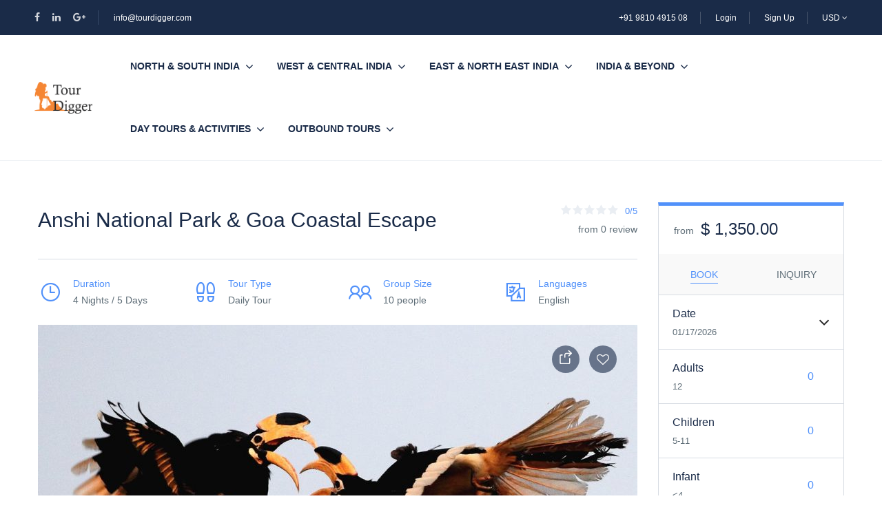

--- FILE ---
content_type: text/html; charset=UTF-8
request_url: https://tourdigger.com/tour/anshi-national-park-goa-coastal-escape/
body_size: 57099
content:
<!DOCTYPE html>
<html lang="en-US">
    <head>
        <meta charset="UTF-8">
        <meta name="viewport"
          content="width=device-width, height=device-height, initial-scale=1, maximum-scale=2, minimum-scale=1 , user-scalable=0">
        <meta name="theme-color" content="#ED8323"/>
        <meta http-equiv="x-ua-compatible" content="IE=edge">
                    <meta name="traveler" content="3.2.6"/>          <link rel="profile" href="http://gmpg.org/xfn/11">
        <link rel="pingback" href="https://tourdigger.com/xmlrpc.php">
                <title>Anshi National Park &#038; Goa Coastal Escape &#8211; Tour Digger</title>
<meta name='robots' content='max-image-preview:large' />
<link rel='dns-prefetch' href='//maps.googleapis.com' />
<link rel='dns-prefetch' href='//cdn.jsdelivr.net' />
<link rel='dns-prefetch' href='//fonts.googleapis.com' />
<link rel='dns-prefetch' href='//maxst.icons8.com' />
<link rel="alternate" type="application/rss+xml" title="Tour Digger &raquo; Feed" href="https://tourdigger.com/feed/" />
<link rel="alternate" type="application/rss+xml" title="Tour Digger &raquo; Comments Feed" href="https://tourdigger.com/comments/feed/" />
<link rel="alternate" type="application/rss+xml" title="Tour Digger &raquo; Anshi National Park &#038; Goa Coastal Escape Comments Feed" href="https://tourdigger.com/tour/anshi-national-park-goa-coastal-escape/feed/" />
<link rel="alternate" title="oEmbed (JSON)" type="application/json+oembed" href="https://tourdigger.com/wp-json/oembed/1.0/embed?url=https%3A%2F%2Ftourdigger.com%2Ftour%2Fanshi-national-park-goa-coastal-escape%2F" />
<link rel="alternate" title="oEmbed (XML)" type="text/xml+oembed" href="https://tourdigger.com/wp-json/oembed/1.0/embed?url=https%3A%2F%2Ftourdigger.com%2Ftour%2Fanshi-national-park-goa-coastal-escape%2F&#038;format=xml" />
<style id='wp-img-auto-sizes-contain-inline-css' type='text/css'>
img:is([sizes=auto i],[sizes^="auto," i]){contain-intrinsic-size:3000px 1500px}
/*# sourceURL=wp-img-auto-sizes-contain-inline-css */
</style>
<style id='wp-emoji-styles-inline-css' type='text/css'>

	img.wp-smiley, img.emoji {
		display: inline !important;
		border: none !important;
		box-shadow: none !important;
		height: 1em !important;
		width: 1em !important;
		margin: 0 0.07em !important;
		vertical-align: -0.1em !important;
		background: none !important;
		padding: 0 !important;
	}
/*# sourceURL=wp-emoji-styles-inline-css */
</style>
<style id='wp-block-library-inline-css' type='text/css'>
:root{--wp-block-synced-color:#7a00df;--wp-block-synced-color--rgb:122,0,223;--wp-bound-block-color:var(--wp-block-synced-color);--wp-editor-canvas-background:#ddd;--wp-admin-theme-color:#007cba;--wp-admin-theme-color--rgb:0,124,186;--wp-admin-theme-color-darker-10:#006ba1;--wp-admin-theme-color-darker-10--rgb:0,107,160.5;--wp-admin-theme-color-darker-20:#005a87;--wp-admin-theme-color-darker-20--rgb:0,90,135;--wp-admin-border-width-focus:2px}@media (min-resolution:192dpi){:root{--wp-admin-border-width-focus:1.5px}}.wp-element-button{cursor:pointer}:root .has-very-light-gray-background-color{background-color:#eee}:root .has-very-dark-gray-background-color{background-color:#313131}:root .has-very-light-gray-color{color:#eee}:root .has-very-dark-gray-color{color:#313131}:root .has-vivid-green-cyan-to-vivid-cyan-blue-gradient-background{background:linear-gradient(135deg,#00d084,#0693e3)}:root .has-purple-crush-gradient-background{background:linear-gradient(135deg,#34e2e4,#4721fb 50%,#ab1dfe)}:root .has-hazy-dawn-gradient-background{background:linear-gradient(135deg,#faaca8,#dad0ec)}:root .has-subdued-olive-gradient-background{background:linear-gradient(135deg,#fafae1,#67a671)}:root .has-atomic-cream-gradient-background{background:linear-gradient(135deg,#fdd79a,#004a59)}:root .has-nightshade-gradient-background{background:linear-gradient(135deg,#330968,#31cdcf)}:root .has-midnight-gradient-background{background:linear-gradient(135deg,#020381,#2874fc)}:root{--wp--preset--font-size--normal:16px;--wp--preset--font-size--huge:42px}.has-regular-font-size{font-size:1em}.has-larger-font-size{font-size:2.625em}.has-normal-font-size{font-size:var(--wp--preset--font-size--normal)}.has-huge-font-size{font-size:var(--wp--preset--font-size--huge)}.has-text-align-center{text-align:center}.has-text-align-left{text-align:left}.has-text-align-right{text-align:right}.has-fit-text{white-space:nowrap!important}#end-resizable-editor-section{display:none}.aligncenter{clear:both}.items-justified-left{justify-content:flex-start}.items-justified-center{justify-content:center}.items-justified-right{justify-content:flex-end}.items-justified-space-between{justify-content:space-between}.screen-reader-text{border:0;clip-path:inset(50%);height:1px;margin:-1px;overflow:hidden;padding:0;position:absolute;width:1px;word-wrap:normal!important}.screen-reader-text:focus{background-color:#ddd;clip-path:none;color:#444;display:block;font-size:1em;height:auto;left:5px;line-height:normal;padding:15px 23px 14px;text-decoration:none;top:5px;width:auto;z-index:100000}html :where(.has-border-color){border-style:solid}html :where([style*=border-top-color]){border-top-style:solid}html :where([style*=border-right-color]){border-right-style:solid}html :where([style*=border-bottom-color]){border-bottom-style:solid}html :where([style*=border-left-color]){border-left-style:solid}html :where([style*=border-width]){border-style:solid}html :where([style*=border-top-width]){border-top-style:solid}html :where([style*=border-right-width]){border-right-style:solid}html :where([style*=border-bottom-width]){border-bottom-style:solid}html :where([style*=border-left-width]){border-left-style:solid}html :where(img[class*=wp-image-]){height:auto;max-width:100%}:where(figure){margin:0 0 1em}html :where(.is-position-sticky){--wp-admin--admin-bar--position-offset:var(--wp-admin--admin-bar--height,0px)}@media screen and (max-width:600px){html :where(.is-position-sticky){--wp-admin--admin-bar--position-offset:0px}}

/*# sourceURL=wp-block-library-inline-css */
</style><link rel='stylesheet' id='wc-blocks-style-css' href='https://tourdigger.com/wp-content/plugins/woocommerce/assets/client/blocks/wc-blocks.css?ver=wc-10.4.2' type='text/css' media='all' />
<style id='global-styles-inline-css' type='text/css'>
:root{--wp--preset--aspect-ratio--square: 1;--wp--preset--aspect-ratio--4-3: 4/3;--wp--preset--aspect-ratio--3-4: 3/4;--wp--preset--aspect-ratio--3-2: 3/2;--wp--preset--aspect-ratio--2-3: 2/3;--wp--preset--aspect-ratio--16-9: 16/9;--wp--preset--aspect-ratio--9-16: 9/16;--wp--preset--color--black: #000000;--wp--preset--color--cyan-bluish-gray: #abb8c3;--wp--preset--color--white: #ffffff;--wp--preset--color--pale-pink: #f78da7;--wp--preset--color--vivid-red: #cf2e2e;--wp--preset--color--luminous-vivid-orange: #ff6900;--wp--preset--color--luminous-vivid-amber: #fcb900;--wp--preset--color--light-green-cyan: #7bdcb5;--wp--preset--color--vivid-green-cyan: #00d084;--wp--preset--color--pale-cyan-blue: #8ed1fc;--wp--preset--color--vivid-cyan-blue: #0693e3;--wp--preset--color--vivid-purple: #9b51e0;--wp--preset--gradient--vivid-cyan-blue-to-vivid-purple: linear-gradient(135deg,rgb(6,147,227) 0%,rgb(155,81,224) 100%);--wp--preset--gradient--light-green-cyan-to-vivid-green-cyan: linear-gradient(135deg,rgb(122,220,180) 0%,rgb(0,208,130) 100%);--wp--preset--gradient--luminous-vivid-amber-to-luminous-vivid-orange: linear-gradient(135deg,rgb(252,185,0) 0%,rgb(255,105,0) 100%);--wp--preset--gradient--luminous-vivid-orange-to-vivid-red: linear-gradient(135deg,rgb(255,105,0) 0%,rgb(207,46,46) 100%);--wp--preset--gradient--very-light-gray-to-cyan-bluish-gray: linear-gradient(135deg,rgb(238,238,238) 0%,rgb(169,184,195) 100%);--wp--preset--gradient--cool-to-warm-spectrum: linear-gradient(135deg,rgb(74,234,220) 0%,rgb(151,120,209) 20%,rgb(207,42,186) 40%,rgb(238,44,130) 60%,rgb(251,105,98) 80%,rgb(254,248,76) 100%);--wp--preset--gradient--blush-light-purple: linear-gradient(135deg,rgb(255,206,236) 0%,rgb(152,150,240) 100%);--wp--preset--gradient--blush-bordeaux: linear-gradient(135deg,rgb(254,205,165) 0%,rgb(254,45,45) 50%,rgb(107,0,62) 100%);--wp--preset--gradient--luminous-dusk: linear-gradient(135deg,rgb(255,203,112) 0%,rgb(199,81,192) 50%,rgb(65,88,208) 100%);--wp--preset--gradient--pale-ocean: linear-gradient(135deg,rgb(255,245,203) 0%,rgb(182,227,212) 50%,rgb(51,167,181) 100%);--wp--preset--gradient--electric-grass: linear-gradient(135deg,rgb(202,248,128) 0%,rgb(113,206,126) 100%);--wp--preset--gradient--midnight: linear-gradient(135deg,rgb(2,3,129) 0%,rgb(40,116,252) 100%);--wp--preset--font-size--small: 13px;--wp--preset--font-size--medium: 20px;--wp--preset--font-size--large: 36px;--wp--preset--font-size--x-large: 42px;--wp--preset--spacing--20: 0.44rem;--wp--preset--spacing--30: 0.67rem;--wp--preset--spacing--40: 1rem;--wp--preset--spacing--50: 1.5rem;--wp--preset--spacing--60: 2.25rem;--wp--preset--spacing--70: 3.38rem;--wp--preset--spacing--80: 5.06rem;--wp--preset--shadow--natural: 6px 6px 9px rgba(0, 0, 0, 0.2);--wp--preset--shadow--deep: 12px 12px 50px rgba(0, 0, 0, 0.4);--wp--preset--shadow--sharp: 6px 6px 0px rgba(0, 0, 0, 0.2);--wp--preset--shadow--outlined: 6px 6px 0px -3px rgb(255, 255, 255), 6px 6px rgb(0, 0, 0);--wp--preset--shadow--crisp: 6px 6px 0px rgb(0, 0, 0);}:where(.is-layout-flex){gap: 0.5em;}:where(.is-layout-grid){gap: 0.5em;}body .is-layout-flex{display: flex;}.is-layout-flex{flex-wrap: wrap;align-items: center;}.is-layout-flex > :is(*, div){margin: 0;}body .is-layout-grid{display: grid;}.is-layout-grid > :is(*, div){margin: 0;}:where(.wp-block-columns.is-layout-flex){gap: 2em;}:where(.wp-block-columns.is-layout-grid){gap: 2em;}:where(.wp-block-post-template.is-layout-flex){gap: 1.25em;}:where(.wp-block-post-template.is-layout-grid){gap: 1.25em;}.has-black-color{color: var(--wp--preset--color--black) !important;}.has-cyan-bluish-gray-color{color: var(--wp--preset--color--cyan-bluish-gray) !important;}.has-white-color{color: var(--wp--preset--color--white) !important;}.has-pale-pink-color{color: var(--wp--preset--color--pale-pink) !important;}.has-vivid-red-color{color: var(--wp--preset--color--vivid-red) !important;}.has-luminous-vivid-orange-color{color: var(--wp--preset--color--luminous-vivid-orange) !important;}.has-luminous-vivid-amber-color{color: var(--wp--preset--color--luminous-vivid-amber) !important;}.has-light-green-cyan-color{color: var(--wp--preset--color--light-green-cyan) !important;}.has-vivid-green-cyan-color{color: var(--wp--preset--color--vivid-green-cyan) !important;}.has-pale-cyan-blue-color{color: var(--wp--preset--color--pale-cyan-blue) !important;}.has-vivid-cyan-blue-color{color: var(--wp--preset--color--vivid-cyan-blue) !important;}.has-vivid-purple-color{color: var(--wp--preset--color--vivid-purple) !important;}.has-black-background-color{background-color: var(--wp--preset--color--black) !important;}.has-cyan-bluish-gray-background-color{background-color: var(--wp--preset--color--cyan-bluish-gray) !important;}.has-white-background-color{background-color: var(--wp--preset--color--white) !important;}.has-pale-pink-background-color{background-color: var(--wp--preset--color--pale-pink) !important;}.has-vivid-red-background-color{background-color: var(--wp--preset--color--vivid-red) !important;}.has-luminous-vivid-orange-background-color{background-color: var(--wp--preset--color--luminous-vivid-orange) !important;}.has-luminous-vivid-amber-background-color{background-color: var(--wp--preset--color--luminous-vivid-amber) !important;}.has-light-green-cyan-background-color{background-color: var(--wp--preset--color--light-green-cyan) !important;}.has-vivid-green-cyan-background-color{background-color: var(--wp--preset--color--vivid-green-cyan) !important;}.has-pale-cyan-blue-background-color{background-color: var(--wp--preset--color--pale-cyan-blue) !important;}.has-vivid-cyan-blue-background-color{background-color: var(--wp--preset--color--vivid-cyan-blue) !important;}.has-vivid-purple-background-color{background-color: var(--wp--preset--color--vivid-purple) !important;}.has-black-border-color{border-color: var(--wp--preset--color--black) !important;}.has-cyan-bluish-gray-border-color{border-color: var(--wp--preset--color--cyan-bluish-gray) !important;}.has-white-border-color{border-color: var(--wp--preset--color--white) !important;}.has-pale-pink-border-color{border-color: var(--wp--preset--color--pale-pink) !important;}.has-vivid-red-border-color{border-color: var(--wp--preset--color--vivid-red) !important;}.has-luminous-vivid-orange-border-color{border-color: var(--wp--preset--color--luminous-vivid-orange) !important;}.has-luminous-vivid-amber-border-color{border-color: var(--wp--preset--color--luminous-vivid-amber) !important;}.has-light-green-cyan-border-color{border-color: var(--wp--preset--color--light-green-cyan) !important;}.has-vivid-green-cyan-border-color{border-color: var(--wp--preset--color--vivid-green-cyan) !important;}.has-pale-cyan-blue-border-color{border-color: var(--wp--preset--color--pale-cyan-blue) !important;}.has-vivid-cyan-blue-border-color{border-color: var(--wp--preset--color--vivid-cyan-blue) !important;}.has-vivid-purple-border-color{border-color: var(--wp--preset--color--vivid-purple) !important;}.has-vivid-cyan-blue-to-vivid-purple-gradient-background{background: var(--wp--preset--gradient--vivid-cyan-blue-to-vivid-purple) !important;}.has-light-green-cyan-to-vivid-green-cyan-gradient-background{background: var(--wp--preset--gradient--light-green-cyan-to-vivid-green-cyan) !important;}.has-luminous-vivid-amber-to-luminous-vivid-orange-gradient-background{background: var(--wp--preset--gradient--luminous-vivid-amber-to-luminous-vivid-orange) !important;}.has-luminous-vivid-orange-to-vivid-red-gradient-background{background: var(--wp--preset--gradient--luminous-vivid-orange-to-vivid-red) !important;}.has-very-light-gray-to-cyan-bluish-gray-gradient-background{background: var(--wp--preset--gradient--very-light-gray-to-cyan-bluish-gray) !important;}.has-cool-to-warm-spectrum-gradient-background{background: var(--wp--preset--gradient--cool-to-warm-spectrum) !important;}.has-blush-light-purple-gradient-background{background: var(--wp--preset--gradient--blush-light-purple) !important;}.has-blush-bordeaux-gradient-background{background: var(--wp--preset--gradient--blush-bordeaux) !important;}.has-luminous-dusk-gradient-background{background: var(--wp--preset--gradient--luminous-dusk) !important;}.has-pale-ocean-gradient-background{background: var(--wp--preset--gradient--pale-ocean) !important;}.has-electric-grass-gradient-background{background: var(--wp--preset--gradient--electric-grass) !important;}.has-midnight-gradient-background{background: var(--wp--preset--gradient--midnight) !important;}.has-small-font-size{font-size: var(--wp--preset--font-size--small) !important;}.has-medium-font-size{font-size: var(--wp--preset--font-size--medium) !important;}.has-large-font-size{font-size: var(--wp--preset--font-size--large) !important;}.has-x-large-font-size{font-size: var(--wp--preset--font-size--x-large) !important;}
/*# sourceURL=global-styles-inline-css */
</style>

<style id='classic-theme-styles-inline-css' type='text/css'>
/*! This file is auto-generated */
.wp-block-button__link{color:#fff;background-color:#32373c;border-radius:9999px;box-shadow:none;text-decoration:none;padding:calc(.667em + 2px) calc(1.333em + 2px);font-size:1.125em}.wp-block-file__button{background:#32373c;color:#fff;text-decoration:none}
/*# sourceURL=/wp-includes/css/classic-themes.min.css */
</style>
<link rel='stylesheet' id='contact-form-7-css' href='https://tourdigger.com/wp-content/plugins/contact-form-7/includes/css/styles.css?ver=6.1.4' type='text/css' media='all' />
<link rel='stylesheet' id='woocommerce-layout-css' href='https://tourdigger.com/wp-content/plugins/woocommerce/assets/css/woocommerce-layout.css?ver=10.4.2' type='text/css' media='all' />
<link rel='stylesheet' id='woocommerce-smallscreen-css' href='https://tourdigger.com/wp-content/plugins/woocommerce/assets/css/woocommerce-smallscreen.css?ver=10.4.2' type='text/css' media='only screen and (max-width: 768px)' />
<link rel='stylesheet' id='woocommerce-general-css' href='https://tourdigger.com/wp-content/plugins/woocommerce/assets/css/woocommerce.css?ver=10.4.2' type='text/css' media='all' />
<style id='woocommerce-inline-inline-css' type='text/css'>
.woocommerce form .form-row .required { visibility: visible; }
/*# sourceURL=woocommerce-inline-inline-css */
</style>
<link rel='stylesheet' id='google-font-css-css' href='https://fonts.googleapis.com/css?family=Poppins%3A400%2C500%2C600&#038;ver=6.9' type='text/css' media='all' />
<link rel='stylesheet' id='bootstrap-css-css' href='https://tourdigger.com/wp-content/themes/traveler/v2/css/bootstrap.min.css?ver=6.9' type='text/css' media='all' />
<link rel='stylesheet' id='helpers-css-css' href='https://tourdigger.com/wp-content/themes/traveler/v2/css/helpers.css?ver=6.9' type='text/css' media='all' />
<link rel='stylesheet' id='font-awesome-css-css' href='https://tourdigger.com/wp-content/themes/traveler/v2/css/font-awesome.min.css?ver=6.9' type='text/css' media='all' />
<link rel='stylesheet' id='fotorama-css-css' href='https://tourdigger.com/wp-content/themes/traveler/v2/js/fotorama/fotorama.css?ver=6.9' type='text/css' media='all' />
<link rel='stylesheet' id='rangeSlider-css-css' href='https://tourdigger.com/wp-content/themes/traveler/v2/js/ion.rangeSlider/css/ion.rangeSlider.css?ver=6.9' type='text/css' media='all' />
<link rel='stylesheet' id='rangeSlider-skinHTML5-css-css' href='https://tourdigger.com/wp-content/themes/traveler/v2/js/ion.rangeSlider/css/ion.rangeSlider.skinHTML5.css?ver=6.9' type='text/css' media='all' />
<link rel='stylesheet' id='daterangepicker-css-css' href='https://tourdigger.com/wp-content/themes/traveler/v2/js/daterangepicker/daterangepicker.css?ver=6.9' type='text/css' media='all' />
<link rel='stylesheet' id='awesome-line-awesome-css-css' href='https://maxst.icons8.com/vue-static/landings/line-awesome/line-awesome/1.1.0/css/line-awesome.min.css?ver=6.9' type='text/css' media='all' />
<link rel='stylesheet' id='sweetalert2-css-css' href='https://tourdigger.com/wp-content/themes/traveler/v2/css/sweetalert2.css?ver=6.9' type='text/css' media='all' />
<link rel='stylesheet' id='select2.min-css-css' href='https://tourdigger.com/wp-content/themes/traveler/v2/css/select2.min.css?ver=6.9' type='text/css' media='all' />
<link rel='stylesheet' id='flickity-css-css' href='https://tourdigger.com/wp-content/themes/traveler/v2/css/flickity.css?ver=6.9' type='text/css' media='all' />
<link rel='stylesheet' id='magnific-css-css' href='https://tourdigger.com/wp-content/themes/traveler/v2/js/magnific-popup/magnific-popup.css?ver=6.9' type='text/css' media='all' />
<link rel='stylesheet' id='owlcarousel-css-css' href='https://tourdigger.com/wp-content/themes/traveler/v2/js/owlcarousel/assets/owl.carousel.min.css?ver=6.9' type='text/css' media='all' />
<link rel='stylesheet' id='st-style-css-css' href='https://tourdigger.com/wp-content/themes/traveler/v2/css/style.css?ver=6.9' type='text/css' media='all' />
<link rel='stylesheet' id='affilate-css-css' href='https://tourdigger.com/wp-content/themes/traveler/v2/css/affilate.css?ver=6.9' type='text/css' media='all' />
<link rel='stylesheet' id='affilate-h-css-css' href='https://tourdigger.com/wp-content/themes/traveler/v2/css/affilate-h.css?ver=6.9' type='text/css' media='all' />
<link rel='stylesheet' id='search-result-css-css' href='https://tourdigger.com/wp-content/themes/traveler/v2/css/search_result.css?ver=6.9' type='text/css' media='all' />
<link rel='stylesheet' id='st-fix-safari-css-css' href='https://tourdigger.com/wp-content/themes/traveler/v2/css/fsafari.css?ver=6.9' type='text/css' media='all' />
<link rel='stylesheet' id='checkout-css-css' href='https://tourdigger.com/wp-content/themes/traveler/v2/css/checkout.css?ver=6.9' type='text/css' media='all' />
<link rel='stylesheet' id='partner-page-css-css' href='https://tourdigger.com/wp-content/themes/traveler/v2/css/partner_page.css?ver=6.9' type='text/css' media='all' />
<link rel='stylesheet' id='responsive-css-css' href='https://tourdigger.com/wp-content/themes/traveler/v2/css/responsive.css?ver=6.9' type='text/css' media='all' />
<link rel='stylesheet' id='mCustomScrollbar-css-css' href='https://cdn.jsdelivr.net/jquery.mcustomscrollbar/3.1.3/jquery.mCustomScrollbar.min.css?ver=6.9' type='text/css' media='all' />
<link rel='stylesheet' id='single-tour-css' href='https://tourdigger.com/wp-content/themes/traveler/v2/css/sin-tour.css?ver=6.9' type='text/css' media='all' />
<link rel='stylesheet' id='enquire-css-css' href='https://tourdigger.com/wp-content/themes/traveler/v2/css/enquire.css?ver=6.9' type='text/css' media='all' />
<script type="text/javascript" id="jquery-core-js-extra">
/* <![CDATA[ */
var list_location = {"list":"\"\""};
var st_checkout_text = {"without_pp":"Submit Request","with_pp":"Booking Now","validate_form":"Please fill all required fields","error_accept_term":"Please accept our terms and conditions","email_validate":"Email is not valid","adult_price":"Adult","child_price":"Child","infant_price":"Infant","adult":"Adult","child":"Child","infant":"Infant","price":"Price","origin_price":"Origin Price","text_unavailable":"Not Available: "};
var st_params = {"theme_url":"https://tourdigger.com/wp-content/themes/traveler","locale_fullcalendar":"en","caculator_price_single_ajax":"on","site_url":"https://tourdigger.com","load_price":"https://tourdigger.com","ajax_url":"https://tourdigger.com/wp-admin/admin-ajax.php","loading_url":"https://tourdigger.com/wp-admin/images/wpspin_light.gif","st_search_nonce":"2787ca3f77","facebook_enable":"on","facbook_app_id":"1962798313921582","booking_currency_precision":"2","thousand_separator":",","decimal_separator":".","currency_symbol":"$","currency_position":"left_space","currency_rtl_support":"","free_text":"Free","date_format":"mm/dd/yyyy","date_format_calendar":"mm/dd/yyyy","time_format":"12h","mk_my_location":"https://tourdigger.com/wp-content/themes/traveler/img/my_location.png","locale":"en_US","header_bgr":"","text_refresh":"Refresh","date_fomat":"MM/DD/YYYY","text_loading":"Loading...","text_no_more":"No More","weather_api_key":"a82498aa9918914fa4ac5ba584a7e623","no_vacancy":"No vacancies","unlimited_vacancy":"Unlimited","a_vacancy":"a vacancy","more_vacancy":"vacancies","utm":"https://shinetheme.com/utm/utm.gif","_s":"4caa64e24b","mclusmap":"https://tourdigger.com/wp-content/themes/traveler/v2/images/icon_map/ico_gruop_location.svg","icon_contact_map":"https://tourdigger.com/wp-content/themes/traveler/v2/images/markers/ico_location_3.png","text_adult":"Adult","text_adults":"Adults","text_child":"Children","text_childs":"Childrens","text_price":"Price","text_origin_price":"Origin Price","text_unavailable":"Not Available ","text_available":"Available ","text_adult_price":"Adult Price ","text_child_price":"Child Price ","text_infant_price":"Infant Price","text_update":"Update ","token_mapbox":"pk.eyJ1IjoidGhvYWluZ28iLCJhIjoiY2p3dTE4bDFtMDAweTQ5cm5rMXA5anUwMSJ9.RkIx76muBIvcZ5HDb2g0Bw","text_rtl_mapbox":"","st_icon_mapbox":"http://travelerdemo.wpengine.com/wp-content/uploads/st_uploadfont/tour.png","text_use_this_media":"Use this media","text_select_image":"Select Image","text_confirm_delete_item":"Are you sure want to delete this item?","text_process_cancel":"You cancelled the process","start_at_text":"Start at","end_at_text":"End at"};
var st_timezone = {"timezone_string":""};
var locale_daterangepicker = {"direction":"ltr","applyLabel":"Apply","cancelLabel":"Cancel","fromLabel":"From","toLabel":"To","customRangeLabel":"Custom","daysOfWeek":["Su","Mo","Tu","We","Th","Fr","Sa"],"monthNames":["January","February","March","April","May","June","July","August","September","October","November","December"],"firstDay":"1","today":"Today"};
var st_list_map_params = {"mk_my_location":"https://tourdigger.com/wp-content/themes/traveler/img/my_location.png","text_my_location":"3000 m radius","text_no_result":"No Result","cluster_0":"\u003Cdiv class='cluster cluster-1'\u003ECLUSTER_COUNT\u003C/div\u003E","cluster_20":"\u003Cdiv class='cluster cluster-2'\u003ECLUSTER_COUNT\u003C/div\u003E","cluster_50":"\u003Cdiv class='cluster cluster-3'\u003ECLUSTER_COUNT\u003C/div\u003E","cluster_m1":"https://tourdigger.com/wp-content/themes/traveler/img/map/m1.png","cluster_m2":"https://tourdigger.com/wp-content/themes/traveler/img/map/m2.png","cluster_m3":"https://tourdigger.com/wp-content/themes/traveler/img/map/m3.png","cluster_m4":"https://tourdigger.com/wp-content/themes/traveler/img/map/m4.png","cluster_m5":"https://tourdigger.com/wp-content/themes/traveler/img/map/m5.png","icon_full_screen":"https://tourdigger.com/wp-content/themes/traveler/v2/images/icon_map/ico_fullscreen.svg","icon_my_location":"https://tourdigger.com/wp-content/themes/traveler/v2/images/icon_map/ico_location.svg","icon_my_style":"https://tourdigger.com/wp-content/themes/traveler/v2/images/icon_map/ico_view_maps.svg","icon_zoom_out":"https://tourdigger.com/wp-content/themes/traveler/v2/images/icon_map/ico_maps_zoom-out.svg","icon_zoom_in":"https://tourdigger.com/wp-content/themes/traveler/v2/images/icon_map/ico_maps_zoom_in.svg","icon_close":"https://tourdigger.com/wp-content/themes/traveler/v2/images/icon_map/icon_close.svg"};
var st_config_partner = {"text_er_image_format":""};
var st_icon_picker = {"icon_list":["fa-glass","fa-music","fa-search","fa-envelope-o","fa-heart","fa-star","fa-star-o","fa-user","fa-film","fa-th-large","fa-th","fa-th-list","fa-check","fa-remove","fa-close","fa-times","fa-search-plus","fa-search-minus","fa-power-off","fa-signal","fa-gear","fa-cog","fa-trash-o","fa-home","fa-file-o","fa-clock-o","fa-road","fa-download","fa-arrow-circle-o-down","fa-arrow-circle-o-up","fa-inbox","fa-play-circle-o","fa-rotate-right","fa-repeat","fa-refresh","fa-list-alt","fa-lock","fa-flag","fa-headphones","fa-volume-off","fa-volume-down","fa-volume-up","fa-qrcode","fa-barcode","fa-tag","fa-tags","fa-book","fa-bookmark","fa-print","fa-camera","fa-font","fa-bold","fa-italic","fa-text-height","fa-text-width","fa-align-left","fa-align-center","fa-align-right","fa-align-justify","fa-list","fa-dedent","fa-outdent","fa-indent","fa-video-camera","fa-photo","fa-image","fa-picture-o","fa-pencil","fa-map-marker","fa-adjust","fa-tint","fa-edit","fa-pencil-square-o","fa-share-square-o","fa-check-square-o","fa-arrows","fa-step-backward","fa-fast-backward","fa-backward","fa-play","fa-pause","fa-stop","fa-forward","fa-fast-forward","fa-step-forward","fa-eject","fa-chevron-left","fa-chevron-right","fa-plus-circle","fa-minus-circle","fa-times-circle","fa-check-circle","fa-question-circle","fa-info-circle","fa-crosshairs","fa-times-circle-o","fa-check-circle-o","fa-ban","fa-arrow-left","fa-arrow-right","fa-arrow-up","fa-arrow-down","fa-mail-forward","fa-share","fa-expand","fa-compress","fa-plus","fa-minus","fa-asterisk","fa-exclamation-circle","fa-gift","fa-leaf","fa-fire","fa-eye","fa-eye-slash","fa-warning","fa-exclamation-triangle","fa-plane","fa-calendar","fa-random","fa-comment","fa-magnet","fa-chevron-up","fa-chevron-down","fa-retweet","fa-shopping-cart","fa-folder","fa-folder-open","fa-arrows-v","fa-arrows-h","fa-bar-chart-o","fa-bar-chart","fa-twitter-square","fa-facebook-square","fa-camera-retro","fa-key","fa-gears","fa-cogs","fa-comments","fa-thumbs-o-up","fa-thumbs-o-down","fa-star-half","fa-heart-o","fa-sign-out","fa-linkedin-square","fa-thumb-tack","fa-external-link","fa-sign-in","fa-trophy","fa-github-square","fa-upload","fa-lemon-o","fa-phone","fa-square-o","fa-bookmark-o","fa-phone-square","fa-twitter","fa-facebook-f","fa-facebook","fa-github","fa-unlock","fa-credit-card","fa-feed","fa-rss","fa-hdd-o","fa-bullhorn","fa-bell","fa-certificate","fa-hand-o-right","fa-hand-o-left","fa-hand-o-up","fa-hand-o-down","fa-arrow-circle-left","fa-arrow-circle-right","fa-arrow-circle-up","fa-arrow-circle-down","fa-globe","fa-wrench","fa-tasks","fa-filter","fa-briefcase","fa-arrows-alt","fa-group","fa-users","fa-chain","fa-link","fa-cloud","fa-flask","fa-cut","fa-scissors","fa-copy","fa-files-o","fa-paperclip","fa-save","fa-floppy-o","fa-square","fa-navicon","fa-reorder","fa-bars","fa-list-ul","fa-list-ol","fa-strikethrough","fa-underline","fa-table","fa-magic","fa-truck","fa-pinterest","fa-pinterest-square","fa-google-plus-square","fa-google-plus","fa-money","fa-caret-down","fa-caret-up","fa-caret-left","fa-caret-right","fa-columns","fa-unsorted","fa-sort","fa-sort-down","fa-sort-desc","fa-sort-up","fa-sort-asc","fa-envelope","fa-linkedin","fa-rotate-left","fa-undo","fa-legal","fa-gavel","fa-dashboard","fa-tachometer","fa-comment-o","fa-comments-o","fa-flash","fa-bolt","fa-sitemap","fa-umbrella","fa-paste","fa-clipboard","fa-lightbulb-o","fa-exchange","fa-cloud-download","fa-cloud-upload","fa-user-md","fa-stethoscope","fa-suitcase","fa-bell-o","fa-coffee","fa-cutlery","fa-file-text-o","fa-building-o","fa-hospital-o","fa-ambulance","fa-medkit","fa-fighter-jet","fa-beer","fa-h-square","fa-plus-square","fa-angle-double-left","fa-angle-double-right","fa-angle-double-up","fa-angle-double-down","fa-angle-left","fa-angle-right","fa-angle-up","fa-angle-down","fa-desktop","fa-laptop","fa-tablet","fa-mobile-phone","fa-mobile","fa-circle-o","fa-quote-left","fa-quote-right","fa-spinner","fa-circle","fa-mail-reply","fa-reply","fa-github-alt","fa-folder-o","fa-folder-open-o","fa-smile-o","fa-frown-o","fa-meh-o","fa-gamepad","fa-keyboard-o","fa-flag-o","fa-flag-checkered","fa-terminal","fa-code","fa-mail-reply-all","fa-reply-all","fa-star-half-empty","fa-star-half-full","fa-star-half-o","fa-location-arrow","fa-crop","fa-code-fork","fa-unlink","fa-chain-broken","fa-question","fa-info","fa-exclamation","fa-superscript","fa-subscript","fa-eraser","fa-puzzle-piece","fa-microphone","fa-microphone-slash","fa-shield","fa-calendar-o","fa-fire-extinguisher","fa-rocket","fa-maxcdn","fa-chevron-circle-left","fa-chevron-circle-right","fa-chevron-circle-up","fa-chevron-circle-down","fa-html5","fa-css3","fa-anchor","fa-unlock-alt","fa-bullseye","fa-ellipsis-h","fa-ellipsis-v","fa-rss-square","fa-play-circle","fa-ticket","fa-minus-square","fa-minus-square-o","fa-level-up","fa-level-down","fa-check-square","fa-pencil-square","fa-external-link-square","fa-share-square","fa-compass","fa-toggle-down","fa-caret-square-o-down","fa-toggle-up","fa-caret-square-o-up","fa-toggle-right","fa-caret-square-o-right","fa-euro","fa-eur","fa-gbp","fa-dollar","fa-usd","fa-rupee","fa-inr","fa-cny","fa-rmb","fa-yen","fa-jpy","fa-ruble","fa-rouble","fa-rub","fa-won","fa-krw","fa-bitcoin","fa-btc","fa-file","fa-file-text","fa-sort-alpha-asc","fa-sort-alpha-desc","fa-sort-amount-asc","fa-sort-amount-desc","fa-sort-numeric-asc","fa-sort-numeric-desc","fa-thumbs-up","fa-thumbs-down","fa-youtube-square","fa-youtube","fa-xing","fa-xing-square","fa-youtube-play","fa-dropbox","fa-stack-overflow","fa-instagram","fa-flickr","fa-adn","fa-bitbucket","fa-bitbucket-square","fa-tumblr","fa-tumblr-square","fa-long-arrow-down","fa-long-arrow-up","fa-long-arrow-left","fa-long-arrow-right","fa-apple","fa-windows","fa-android","fa-linux","fa-dribbble","fa-skype","fa-foursquare","fa-trello","fa-female","fa-male","fa-gittip","fa-gratipay","fa-sun-o","fa-moon-o","fa-archive","fa-bug","fa-vk","fa-weibo","fa-renren","fa-pagelines","fa-stack-exchange","fa-arrow-circle-o-right","fa-arrow-circle-o-left","fa-toggle-left","fa-caret-square-o-left","fa-dot-circle-o","fa-wheelchair","fa-vimeo-square","fa-turkish-lira","fa-try","fa-plus-square-o","fa-space-shuttle","fa-slack","fa-envelope-square","fa-wordpress","fa-openid","fa-institution","fa-bank","fa-university","fa-mortar-board","fa-graduation-cap","fa-yahoo","fa-google","fa-reddit","fa-reddit-square","fa-stumbleupon-circle","fa-stumbleupon","fa-delicious","fa-digg","fa-pied-piper","fa-pied-piper-alt","fa-drupal","fa-joomla","fa-language","fa-fax","fa-building","fa-child","fa-paw","fa-spoon","fa-cube","fa-cubes","fa-behance","fa-behance-square","fa-steam","fa-steam-square","fa-recycle","fa-automobile","fa-car","fa-cab","fa-taxi","fa-tree","fa-spotify","fa-deviantart","fa-soundcloud","fa-database","fa-file-pdf-o","fa-file-word-o","fa-file-excel-o","fa-file-powerpoint-o","fa-file-photo-o","fa-file-picture-o","fa-file-image-o","fa-file-zip-o","fa-file-archive-o","fa-file-sound-o","fa-file-audio-o","fa-file-movie-o","fa-file-video-o","fa-file-code-o","fa-vine","fa-codepen","fa-jsfiddle","fa-life-bouy","fa-life-buoy","fa-life-saver","fa-support","fa-life-ring","fa-circle-o-notch","fa-ra","fa-rebel","fa-ge","fa-empire","fa-git-square","fa-git","fa-y-combinator-square","fa-yc-square","fa-hacker-news","fa-tencent-weibo","fa-qq","fa-wechat","fa-weixin","fa-send","fa-paper-plane","fa-send-o","fa-paper-plane-o","fa-history","fa-circle-thin","fa-header","fa-paragraph","fa-sliders","fa-share-alt","fa-share-alt-square","fa-bomb","fa-soccer-ball-o","fa-futbol-o","fa-tty","fa-binoculars","fa-plug","fa-slideshare","fa-twitch","fa-yelp","fa-newspaper-o","fa-wifi","fa-calculator","fa-paypal","fa-google-wallet","fa-cc-visa","fa-cc-mastercard","fa-cc-discover","fa-cc-amex","fa-cc-paypal","fa-cc-stripe","fa-bell-slash","fa-bell-slash-o","fa-trash","fa-copyright","fa-at","fa-eyedropper","fa-paint-brush","fa-birthday-cake","fa-area-chart","fa-pie-chart","fa-line-chart","fa-lastfm","fa-lastfm-square","fa-toggle-off","fa-toggle-on","fa-bicycle","fa-bus","fa-ioxhost","fa-angellist","fa-cc","fa-shekel","fa-sheqel","fa-ils","fa-meanpath","fa-buysellads","fa-connectdevelop","fa-dashcube","fa-forumbee","fa-leanpub","fa-sellsy","fa-shirtsinbulk","fa-simplybuilt","fa-skyatlas","fa-cart-plus","fa-cart-arrow-down","fa-diamond","fa-ship","fa-user-secret","fa-motorcycle","fa-street-view","fa-heartbeat","fa-venus","fa-mars","fa-mercury","fa-intersex","fa-transgender","fa-transgender-alt","fa-venus-double","fa-mars-double","fa-venus-mars","fa-mars-stroke","fa-mars-stroke-v","fa-mars-stroke-h","fa-neuter","fa-genderless","fa-facebook-official","fa-pinterest-p","fa-whatsapp","fa-server","fa-user-plus","fa-user-times","fa-hotel","fa-bed","fa-viacoin","fa-train","fa-subway","fa-medium","fa-yc","fa-y-combinator","fa-optin-monster","fa-opencart","fa-expeditedssl","fa-battery-4","fa-battery-full","fa-battery-3","fa-battery-three-quarters","fa-battery-2","fa-battery-half","fa-battery-1","fa-battery-quarter","fa-battery-0","fa-battery-empty","fa-mouse-pointer","fa-i-cursor","fa-object-group","fa-object-ungroup","fa-sticky-note","fa-sticky-note-o","fa-cc-jcb","fa-cc-diners-club","fa-clone","fa-balance-scale","fa-hourglass-o","fa-hourglass-1","fa-hourglass-start","fa-hourglass-2","fa-hourglass-half","fa-hourglass-3","fa-hourglass-end","fa-hourglass","fa-hand-grab-o","fa-hand-rock-o","fa-hand-stop-o","fa-hand-paper-o","fa-hand-scissors-o","fa-hand-lizard-o","fa-hand-spock-o","fa-hand-pointer-o","fa-hand-peace-o","fa-trademark","fa-registered","fa-creative-commons","fa-gg","fa-gg-circle","fa-tripadvisor","fa-odnoklassniki","fa-odnoklassniki-square","fa-get-pocket","fa-wikipedia-w","fa-safari","fa-chrome","fa-firefox","fa-opera","fa-internet-explorer","fa-tv","fa-television","fa-contao","fa-500px","fa-amazon","fa-calendar-plus-o","fa-calendar-minus-o","fa-calendar-times-o","fa-calendar-check-o","fa-industry","fa-map-pin","fa-map-signs","fa-map-o","fa-map","fa-commenting","fa-commenting-o","fa-houzz","fa-vimeo","fa-black-tie","fa-fonticons","fa-reddit-alien","fa-edge","fa-credit-card-alt","fa-codiepie","fa-modx","fa-fort-awesome","fa-usb","fa-product-hunt","fa-mixcloud","fa-scribd","fa-pause-circle","fa-pause-circle-o","fa-stop-circle","fa-stop-circle-o","fa-shopping-bag","fa-shopping-basket","fa-hashtag","fa-bluetooth","fa-bluetooth-b","fa-percent","fa-gitlab","fa-wpbeginner","fa-wpforms","fa-envira","fa-universal-access","fa-wheelchair-alt","fa-question-circle-o","fa-blind","fa-audio-description","fa-volume-control-phone","fa-braille","fa-assistive-listening-systems","fa-asl-interpreting","fa-american-sign-language-interpreting","fa-deafness","fa-hard-of-hearing","fa-deaf","fa-glide","fa-glide-g","fa-signing","fa-sign-language","fa-low-vision","fa-viadeo","fa-viadeo-square","fa-snapchat","fa-snapchat-ghost","fa-snapchat-square"]};
var st_timezone = {"timezone_string":""};
//# sourceURL=jquery-core-js-extra
/* ]]> */
</script>
<script type="text/javascript" src="https://tourdigger.com/wp-includes/js/jquery/jquery.min.js?ver=3.7.1" id="jquery-core-js"></script>
<script type="text/javascript" src="https://tourdigger.com/wp-includes/js/jquery/jquery-migrate.min.js?ver=3.4.1" id="jquery-migrate-js"></script>
<script type="text/javascript" src="https://tourdigger.com/wp-content/plugins/woocommerce/assets/js/jquery-blockui/jquery.blockUI.min.js?ver=2.7.0-wc.10.4.2" id="wc-jquery-blockui-js" data-wp-strategy="defer"></script>
<script type="text/javascript" id="wc-add-to-cart-js-extra">
/* <![CDATA[ */
var wc_add_to_cart_params = {"ajax_url":"/wp-admin/admin-ajax.php","wc_ajax_url":"/?wc-ajax=%%endpoint%%","i18n_view_cart":"View cart","cart_url":"https://tourdigger.com/cart/","is_cart":"","cart_redirect_after_add":"no"};
//# sourceURL=wc-add-to-cart-js-extra
/* ]]> */
</script>
<script type="text/javascript" src="https://tourdigger.com/wp-content/plugins/woocommerce/assets/js/frontend/add-to-cart.min.js?ver=10.4.2" id="wc-add-to-cart-js" data-wp-strategy="defer"></script>
<script type="text/javascript" src="https://tourdigger.com/wp-content/plugins/woocommerce/assets/js/js-cookie/js.cookie.min.js?ver=2.1.4-wc.10.4.2" id="wc-js-cookie-js" defer="defer" data-wp-strategy="defer"></script>
<script type="text/javascript" id="woocommerce-js-extra">
/* <![CDATA[ */
var woocommerce_params = {"ajax_url":"/wp-admin/admin-ajax.php","wc_ajax_url":"/?wc-ajax=%%endpoint%%","i18n_password_show":"Show password","i18n_password_hide":"Hide password"};
//# sourceURL=woocommerce-js-extra
/* ]]> */
</script>
<script type="text/javascript" src="https://tourdigger.com/wp-content/plugins/woocommerce/assets/js/frontend/woocommerce.min.js?ver=10.4.2" id="woocommerce-js" defer="defer" data-wp-strategy="defer"></script>
<script type="text/javascript" src="https://tourdigger.com/wp-content/plugins/js_composer/assets/js/vendors/woocommerce-add-to-cart.js?ver=6.8.0" id="vc_woocommerce-add-to-cart-js-js"></script>
<script type="text/javascript" src="https://maps.googleapis.com/maps/api/js?libraries=places&amp;key=AIzaSyAdmU4WimPMVfDdhSeggim8P3vW-6i6kPk" id="map-js"></script>
<script type="text/javascript" src="https://tourdigger.com/wp-content/themes/traveler/v2/js/magnific-popup/jquery.magnific-popup.min.js?ver=6.9" id="magnific-js-js"></script>
<link rel="https://api.w.org/" href="https://tourdigger.com/wp-json/" /><link rel="EditURI" type="application/rsd+xml" title="RSD" href="https://tourdigger.com/xmlrpc.php?rsd" />
<meta name="generator" content="WordPress 6.9" />
<meta name="generator" content="WooCommerce 10.4.2" />
<link rel="canonical" href="https://tourdigger.com/tour/anshi-national-park-goa-coastal-escape/" />
<link rel='shortlink' href='https://tourdigger.com/?p=12050' />
	<noscript><style>.woocommerce-product-gallery{ opacity: 1 !important; }</style></noscript>
	<meta name="generator" content="Powered by WPBakery Page Builder - drag and drop page builder for WordPress."/>

		<!-- Custom_css.php-->
		<style id="st_custom_css_php">
		
@media screen and (max-width: 782px) {
	html {
	margin-top: 0px !important;
	}
		.admin-bar.logged-in #header {
		padding-top: 45px;
	}
	.logged-in #header {
	margin-top: 0;
	}
}

:root {
	--main-color: #5191FA;
	--body-color: #232323;
	--link-color: #1A2B48;
	--link-color-hover: rgba(81,145,250,0.9);
	--grey-color: #5E6D77;
	--heading-color: #232323;
	--light-grey-color: #EAEEF3;
	--orange-color: #FA5636;
}

	.booking-item-rating .fa ,
	.booking-item.booking-item-small .booking-item-rating-stars,
	.comment-form .add_rating,
	.booking-item-payment .booking-item-rating-stars .fa-star,
	.st-item-rating .fa,
	li  .fa-star , li  .fa-star-o , li  .fa-star-half-o,
	.st-icheck-item label .fa,
	.single-st_hotel #st-content-wrapper .st-stars i,
	.service-list-wrapper .item .st-stars i,
	.services-item.item-elementor .item .content-item .st-stars .stt-icon,
	.st-hotel-result .item-service .thumb .booking-item-rating-stars li i {
		color:#FA5636;
	}

.feature_class , .featured-image .featured{
	background: #ed0925 !important;
}

.search-result-page.st-rental .item-service .featured-image .featured:after,
body.single.single-location .st-overview-content.st_tab_service .st-content-over .st-tab-service-content #rental-search-result .featured-image .featured::after {
	border-bottom: 29px solid #ed0925;
}
.room-item .content .btn-show-price, .room-item .content .show-detail , .btn, .wp-block-search__button ,
#gotop , .form-submit .submit{
	background: #5191FA;
	color:#FFF;
}
.room-item .content .btn-show-price:hover, .room-item .content .show-detail:hover ,  .btn:hover, .wp-block-search__button:hover ,
#gotop:hover , .form-submit .submit:hover{
	background: rgba(81,145,250,0.9);
	color:#FFF;
}
.feature_class::before {
	border-color: #ed0925 #ed0925 transparent transparent;
}
.feature_class::after {
	border-color: #ed0925 transparent #ed0925 #ed0925;
}
.featured_single .feature_class::before {
	border-color: transparent #ed0925 transparent transparent;
}
.item-nearby .st_featured::before {
	border-color: transparent transparent #ed0925 #ed0925;
}
.item-nearby .st_featured::after {
	border-color: #ed0925 #ed0925 #ed0925 transparent  ;
}

.st_sale_class {
	background-color: #3366cc;
}
.st_sale_class.st_sale_paper * {color: #3366cc }
.st_sale_class .st_star_label_sale_div::after,.st_sale_label_1::before{
	border-color: #3366cc transparent transparent #3366cc ;
}

.btn.active.focus, .btn.active:focus, .btn.focus, .btn:active.focus, .btn:active:focus, .btn:focus {
	outline: none;
}

.st_sale_class .st_star_label_sale_div::after {
	border-color: #3366cc}




		</style>
		<!-- End Custom_css.php-->
		<!-- start css hook filter -->
		<style type="text/css" id="st_custom_css">
				</style>
		<!-- end css hook filter -->
		<!-- css disable javascript -->
				<style type="text/css" id="st_enable_javascript">
		.search-tabs-bg > .tabbable >.tab-content > .tab-pane{display: none; opacity: 0;}.search-tabs-bg > .tabbable >.tab-content > .tab-pane.active{display: block;opacity: 1;}.search-tabs-to-top { margin-top: -120px;}		</style>

		<style>
				</style>
		
        <!-- Begin Custom CSS        -->
        <style>
            
body{
                
            }

.st_menu ul.slimmenu li a, .st_menu ul.slimmenu li .sub-toggle>i,.menu-style-2 ul.slimmenu li a, .menu-style-2 ul.slimmenu li .sub-toggle>i, .menu-style-2 .nav .collapse-user{
                
            }

body{
                
            }

.global-wrap{
                
            }

.header-top, .menu-style-2 .header-top{
                
            }

#menu1,#menu1 .menu-collapser, #menu2 .menu-wrapper, .menu-style-2 .user-nav-wrapper{
                
            }
        </style>
        <!-- End Custom CSS -->
        		<!-- HTML5 Shim and Respond.js IE8 support of HTML5 elements and media queries -->
		<!-- WARNING: Respond.js doesn't work if you view the page via file:// -->
		<!--[if lt IE 9]>
		<script src="https://oss.maxcdn.com/html5shiv/3.7.2/html5shiv.min.js"></script>
		<script src="https://oss.maxcdn.com/respond/1.4.2/respond.min.js"></script>
		<![endif]-->
					<script src="https://apis.google.com/js/platform.js" async defer></script>
						<meta name="google-signin-client_id" content="750132305982-hncar9pusdc3o8irt6b8bof1g7rkm3up.apps.googleusercontent.com">
			<noscript><style> .wpb_animate_when_almost_visible { opacity: 1; }</style></noscript>
        <script type="text/javascript">window.liveSettings={api_key:"add61db096874b2b8e165774c8613f62"}</script>
<script type="text/javascript" src="//cdn.transifex.com/live.js"></script>    <link rel='stylesheet' id='wc-stripe-blocks-checkout-style-css' href='https://tourdigger.com/wp-content/plugins/woocommerce-gateway-stripe/build/upe-blocks.css?ver=1e1661bb3db973deba05' type='text/css' media='all' />
<link rel='stylesheet' id='js_composer_front-css' href='https://tourdigger.com/wp-content/plugins/js_composer/assets/css/js_composer.min.css?ver=6.8.0' type='text/css' media='all' />
<link rel='stylesheet' id='joinchat-css' href='https://tourdigger.com/wp-content/plugins/creame-whatsapp-me/public/css/joinchat-btn.min.css?ver=6.0.8' type='text/css' media='all' />
<style id='joinchat-inline-css' type='text/css'>
.joinchat{--ch:142;--cs:70%;--cl:49%;--bw:1}
/*# sourceURL=joinchat-inline-css */
</style>
</head>
        <body class="wp-singular st_tours-template-default single single-st_tours postid-12050 wp-theme-traveler  st-header-1 theme-traveler woocommerce-no-js menu_style1 topbar_position_default search_enable_preload wpb-js-composer js-comp-ver-6.8.0 vc_responsive">
		        <header id="header">
                    <div id="topbar">
                                            <div class="topbar-left">
                            <ul class="st-list socials">
                                <li>
                                    <a href="https://www.facebook.com/tourdigger" target="_blank"><i class="fa fa fa-facebook"></i></a><a href="https://www.linkedin.com/company/tourdigger" target="_blank"><i class="fa fa fa-linkedin"></i></a><a href="https://g.page/r/Cc1Up3kCughCEBA" target="_blank"><i class="fa fa fa-google-plus"></i></a>                                </li>
                            </ul>
                            <ul class="st-list topbar-items">
                                <li class="hidden-xs hidden-sm"><a href="mailto:info@tourdigger.com" target="_self">info@tourdigger.com</a></li>                            </ul>

                        </div>
                                                <div class="topbar-right">
                            <ul class="st-list socials">
                                <li>
                                                                    </li>
                            </ul>
                            <ul class="st-list topbar-items">
                                                                            <li class="d-none d-sm-none d-md-inline-block topbar-item link-item ">
                                                <a href="" class="login">+91 9810 4915 08</a>
                                            </li>
                                                <li class="topbar-item login-item ">
            <a href="#" class="login" data-toggle="modal"
            data-target="#st-login-form">Login</a>
        </li>

        <li class="topbar-item signup-item ">
            <a href="#" class="signup" data-toggle="modal"
            data-target="#st-register-form">Sign Up</a>
        </li>
    

    <li class="dropdown dropdown-currency hidden-xs hidden-sm">
    <a href="#" data-toggle="dropdown" aria-haspopup="true"
       aria-expanded="false">
        USD                    <i class="fa fa-angle-down"></i>
            </a>
    <ul class="dropdown-menu">
        <li><a href="/tour/anshi-national-park-goa-coastal-escape/?currency=EUR">EUR</a>
                          </li><li><a href="/tour/anshi-national-park-goa-coastal-escape/?currency=AED">AED</a>
                          </li><li><a href="/tour/anshi-national-park-goa-coastal-escape/?currency=AUD">AUD</a>
                          </li>    </ul>
</li>                            </ul>

                        </div>
                                    </div>
                <div class="header header-sticky-menu">
        <a href="#" class="toggle-menu"><i class="input-icon st-border-radius field-icon fa"><svg width="24px" height="24px" viewBox="0 0 24 24" version="1.1" xmlns="http://www.w3.org/2000/svg" xmlns:xlink="http://www.w3.org/1999/xlink">
    <!-- Generator: Sketch 49 (51002) - http://www.bohemiancoding.com/sketch -->
    
    <defs></defs>
    <g id="Ico_off_menu" stroke="none" stroke-width="1" fill="none" fill-rule="evenodd" stroke-linecap="round" stroke-linejoin="round">
        <g stroke="#1A2B48" stroke-width="1.5">
            <g id="navigation-menu-4">
                <rect id="Rectangle-path" x="0.75" y="0.753" width="22.5" height="22.5" rx="1.5"></rect>
                <path d="M6.75,7.503 L17.25,7.503"></path>
                <path d="M6.75,12.003 L17.25,12.003"></path>
                <path d="M6.75,16.503 L17.25,16.503"></path>
            </g>
        </g>
    </g>
</svg></i></a>
        <div class="header-left">
                                            <a href="https://tourdigger.com/" class="logo hidden-xs">
                        <img src="http://tourdigger.com/wp-content/uploads/2019/05/Tour-Digger-100px.png" alt="Online Tours &amp; Activities Booking Platform By Agora Voyages Pvt. Ltd.">
                    </a>
                    <a href="https://tourdigger.com/" class="logo hidden-lg hidden-md hidden-sm">
                        <img src="http://tourdigger.com/wp-content/uploads/2019/05/Tour-Digger-100px.png" alt="Online Tours &amp; Activities Booking Platform By Agora Voyages Pvt. Ltd.">
                    </a>
                                        <nav id="st-main-menu">
                <a href="#" class="back-menu"><i class="fa fa-angle-left"></i></a>
                <ul id="main-menu" class="menu main-menu"><li id="menu-item-9553" class="menu-item menu-item-type-custom menu-item-object-custom menu-item-9553 menu-item-has-children menu-item-has-children--8 has-mega-menu"><a class="" href="#">North & South India <i class="fa fa-angle-down"></i></a><ul class="sub-menu mega-menu mega-9117"><div class="dropdown-menu-inner"><div data-vc-full-width="true" data-vc-full-width-init="false" data-vc-stretch-content="true" class="vc_row wpb_row st bg-holder vc_row-no-padding"><div class='container-fluid'> <div class='row'>
	<div class="st-mega wpb_column column_container col-md-4/5"><div class="vc_column-inner wpb_wrapper">
			<div class="vc_row wpb_row vc_inner"><div class="wpb_column column_container col-md-3"><div class="vc_column-inner"><div class="wpb_wrapper">
	<div class="wpb_text_column wpb_content_element  vc_custom_1651474052849" >
		<div class="wpb_wrapper">
			<p><span style="color: #3366ff;"><strong>Tours From Delhi</strong></span></p>

		</div>
	</div>
<div class="widget widget_nav_menu"><ul id="menu-mega-tour-1" class="menu"><li id="menu-item-12774" class="menu-item menu-item-type-custom menu-item-object-custom menu-item-12774"><a href="https://tourdigger.com/tour/cultural-gems-of-north-india-delhi-agra-jaipur-tour/">Cultural Gems of North India: Delhi, Agra, Jaipur Tour</a></li>
<li id="menu-item-12775" class="menu-item menu-item-type-custom menu-item-object-custom menu-item-12775"><a href="https://tourdigger.com/tour/mystical-north-india-delhi-jaipur-agra-varanasi-more/">Mystical North India: Delhi, Jaipur, Agra, Varanasi &#038; More</a></li>
<li id="menu-item-12777" class="menu-item menu-item-type-custom menu-item-object-custom menu-item-12777"><a href="https://tourdigger.com/tour/essence-of-rajasthan-fortresses-palaces-and-taj-mahal/">Essence of Rajasthan: Fortresses, Palaces, and Taj Mahal</a></li>
<li id="menu-item-12779" class="menu-item menu-item-type-custom menu-item-object-custom menu-item-12779"><a href="https://tourdigger.com/tour/majestic-rajasthan-ajanta-ellora-expedition/">Majestic Rajasthan &#038; Ajanta Ellora Expedition</a></li>
<li id="menu-item-12792" class="menu-item menu-item-type-custom menu-item-object-custom menu-item-12792"><a href="https://tourdigger.com/tour/sacred-cities-royal-palaces-of-north-india/">Sacred Cities &#038; Royal Palaces of North India</a></li>
<li id="menu-item-12795" class="menu-item menu-item-type-custom menu-item-object-custom menu-item-12795"><a href="https://tourdigger.com/tour/majestic-heights-timeless-beauty-from-delhi-to-ladakh-agra/">Majestic Heights &#038; Timeless Beauty: From Delhi to Ladakh &#038; Agra</a></li>
<li id="menu-item-12796" class="menu-item menu-item-type-custom menu-item-object-custom menu-item-12796"><a href="https://tourdigger.com/tour/historic-gems-of-india-a-private-tour-of-delhi-to-udaipur/">Historic Gems of India: A Private Tour of Delhi to Udaipur</a></li>
<li id="menu-item-13289" class="menu-item menu-item-type-custom menu-item-object-custom menu-item-13289"><a href="https://tourdigger.com/tour/heritage-trails-delhi-agra-varanasi-mumbai-beyond/">Heritage Trails: Delhi, Agra, Varanasi, Mumbai &#038; Beyond</a></li>
<li id="menu-item-13290" class="menu-item menu-item-type-custom menu-item-object-custom menu-item-13290"><a href="https://tourdigger.com/tour/tales-of-the-tiger-central-india-wildlife-expedition/">Tales of the Tiger: Central India Wildlife Expedition</a></li>
<li id="menu-item-13291" class="menu-item menu-item-type-custom menu-item-object-custom menu-item-13291"><a href="https://tourdigger.com/tour/exotic-india-discovery-cities-backwaters-beaches/">Exotic India Discovery: Cities, Backwaters &#038; Beaches</a></li>
</ul></div></div></div></div><div class="wpb_column column_container col-md-3"><div class="vc_column-inner"><div class="wpb_wrapper">
	<div class="wpb_text_column wpb_content_element  vc_custom_1651474072448" >
		<div class="wpb_wrapper">
			<p><span style="color: #3366ff;"><strong>North India Popular City Break</strong></span></p>

		</div>
	</div>
<div class="widget widget_nav_menu"><ul id="menu-mega-tour-5" class="menu"><li id="menu-item-13848" class="menu-item menu-item-type-custom menu-item-object-custom menu-item-13848"><a href="https://tourdigger.com/tour/discover-delhi-mughal-marvels-modern-wonders/">Discover Delhi: Mughal Marvels &#038; Modern Wonders</a></li>
<li id="menu-item-13843" class="menu-item menu-item-type-custom menu-item-object-custom menu-item-13843"><a href="https://tourdigger.com/tour/divine-essence-of-varanasi-ganga-aarti-spiritual-exploration/">Divine Essence of Varanasi: Ganga Aarti &#038; Spiritual Exploration</a></li>
<li id="menu-item-13847" class="menu-item menu-item-type-custom menu-item-object-custom menu-item-13847"><a href="https://tourdigger.com/tour/jaipur-gems-forts-palaces/">Jaipur Gems: Forts &#038; Palaces</a></li>
<li id="menu-item-13849" class="menu-item menu-item-type-custom menu-item-object-custom menu-item-13849"><a href="https://tourdigger.com/tour/jodhpur-cultural-delights/">Jodhpur Cultural Delights</a></li>
<li id="menu-item-13850" class="menu-item menu-item-type-custom menu-item-object-custom menu-item-13850"><a href="https://tourdigger.com/tour/royal-udaipur-palaces-lakes/">Royal Udaipur: Palaces &#038; Lakes</a></li>
<li id="menu-item-13851" class="menu-item menu-item-type-custom menu-item-object-custom menu-item-13851"><a href="https://tourdigger.com/tour/amritsar-heritage-and-history-tour/">Amritsar Heritage and History Tour</a></li>
<li id="menu-item-13852" class="menu-item menu-item-type-custom menu-item-object-custom menu-item-13852"><a href="https://tourdigger.com/tour/ancient-kingdoms-mountain-majesty/">Ancient Kingdoms &#038; Mountain Majesty</a></li>
<li id="menu-item-13853" class="menu-item menu-item-type-custom menu-item-object-custom menu-item-13853"><a href="https://tourdigger.com/tour/enchanting-srinagar-getaway/">Enchanting Srinagar Getaway</a></li>
<li id="menu-item-13845" class="menu-item menu-item-type-custom menu-item-object-custom menu-item-13845"><a href="https://tourdigger.com/tour/high-pass-adventures-leh-nubra-valley-pangong-lake/">High Pass Adventures: Leh, Nubra Valley &#038; Pangong Lake</a></li>
<li id="menu-item-13846" class="menu-item menu-item-type-custom menu-item-object-custom menu-item-13846"><a href="https://tourdigger.com/tour/rajasthan-forts-palaces-tour-udaipur-to-delhi/">Rajasthan Forts &#038; Palaces Tour: Udaipur to Delhi</a></li>
</ul></div></div></div></div><div class="wpb_column column_container col-md-3"><div class="vc_column-inner"><div class="wpb_wrapper">
	<div class="wpb_text_column wpb_content_element  vc_custom_1651474082743" >
		<div class="wpb_wrapper">
			<p><span style="color: #3366ff;"><strong>Tours From Chennai</strong></span></p>

		</div>
	</div>
<div class="widget widget_nav_menu"><ul id="menu-mega-tour-3" class="menu"><li id="menu-item-13288" class="menu-item menu-item-type-custom menu-item-object-custom menu-item-13288"><a href="https://tourdigger.com/tour/chennai-heritage-and-cultural-tour/">Chennai Heritage and Cultural Tour</a></li>
<li id="menu-item-13145" class="menu-item menu-item-type-custom menu-item-object-custom menu-item-13145"><a href="https://tourdigger.com/tour/southern-splendor-temples-treasures-of-tamil-nadu/">Southern Splendor: Temples &#038; Treasures of Tamil Nadu</a></li>
<li id="menu-item-13147" class="menu-item menu-item-type-custom menu-item-object-custom menu-item-13147"><a href="https://tourdigger.com/tour/sacred-sojourn-temples-heritage-culture-of-south-india/">Sacred Sojourn: Temples, Heritage &#038; Culture of South India</a></li>
<li id="menu-item-13148" class="menu-item menu-item-type-custom menu-item-object-custom menu-item-13148"><a href="https://tourdigger.com/tour/french-colonial-charms-ancient-temples-chennai-to-pondicherry-expedition/">French Colonial Charms &#038; Ancient Temples: Chennai to Pondicherry Expedition</a></li>
<li id="menu-item-13284" class="menu-item menu-item-type-custom menu-item-object-custom menu-item-13284"><a href="https://tourdigger.com/tour/enchanting-south-india-temples-tea-estates-grand-palaces/">Enchanting South India: Temples, Tea Estates &#038; Grand Palaces</a></li>
<li id="menu-item-13285" class="menu-item menu-item-type-custom menu-item-object-custom menu-item-13285"><a href="https://tourdigger.com/tour/heritage-trails-and-coastal-charms-the-ultimate-south-india-journey/">Heritage Trails and Coastal Charms: The Ultimate South India Journey</a></li>
<li id="menu-item-13286" class="menu-item menu-item-type-custom menu-item-object-custom menu-item-13286"><a href="https://tourdigger.com/tour/tamilnadu-rich-temples-andaman-island-the-beach-paradise-private-tour-from-chennai/">Tamilnadu Rich Temples &#038; Andaman Island The Beach Paradise Private Tour from Chennai</a></li>
<li id="menu-item-13287" class="menu-item menu-item-type-custom menu-item-object-custom menu-item-13287"><a href="https://tourdigger.com/tour/temples-and-tranquility-journey-through-south-india/">Temples and Tranquility: Journey Through South India</a></li>
<li id="menu-item-13840" class="menu-item menu-item-type-custom menu-item-object-custom menu-item-13840"><a href="https://tourdigger.com/tour/journey-through-tamil-nadu-and-kerala-temples-to-backwaters/">Journey Through Tamil Nadu and Kerala: Temples to Backwaters</a></li>
</ul></div></div></div></div><div class="wpb_column column_container col-md-3"><div class="vc_column-inner"><div class="wpb_wrapper">
	<div class="wpb_text_column wpb_content_element  vc_custom_1651474131726" >
		<div class="wpb_wrapper">
			<p><span style="color: #3366ff;"><strong>Tours From Bangalore</strong></span></p>

		</div>
	</div>
<div class="widget widget_nav_menu"><ul id="menu-mega-tour-4" class="menu"><li id="menu-item-13841" class="menu-item menu-item-type-custom menu-item-object-custom menu-item-13841"><a href="https://tourdigger.com/tour/bangalore-heritage-and-culture-tour/">Bangalore Heritage and Culture Tour</a></li>
<li id="menu-item-13280" class="menu-item menu-item-type-custom menu-item-object-custom menu-item-13280"><a href="https://tourdigger.com/tour/sacred-temples-of-karnataka-from-bangalore-hampi-and-badami/">Sacred Temples of Karnataka from Bangalore: Hampi and Badami</a></li>
<li id="menu-item-13152" class="menu-item menu-item-type-custom menu-item-object-custom menu-item-13152"><a href="https://tourdigger.com/tour/southern-splendor-historical-journey-from-bangalore-to-goa/">Southern Splendor: Historical Journey from Bangalore to Goa</a></li>
<li id="menu-item-13151" class="menu-item menu-item-type-custom menu-item-object-custom menu-item-13151"><a href="https://tourdigger.com/tour/temples-treasures-bangalore-to-madurai-heritage-drive/">Temples &#038; Treasures: Bangalore to Madurai Heritage Drive</a></li>
<li id="menu-item-13276" class="menu-item menu-item-type-custom menu-item-object-custom menu-item-13276"><a href="https://tourdigger.com/tour/timeless-temples-deccan-delights-a-south-indian-sojourn/">Timeless Temples &#038; Deccan Delights: A South Indian Sojourn</a></li>
<li id="menu-item-13277" class="menu-item menu-item-type-custom menu-item-object-custom menu-item-13277"><a href="https://tourdigger.com/tour/splendors-of-south-india-from-bangalore-to-mararikulam/">Splendors of South India: From Bangalore to Mararikulam</a></li>
<li id="menu-item-13278" class="menu-item menu-item-type-custom menu-item-object-custom menu-item-13278"><a href="https://tourdigger.com/tour/discover-south-india-from-bangalore-to-kerala-and-tamil-nadu/">Discover South India: From Bangalore to Kerala and Tamil Nadu</a></li>
<li id="menu-item-13279" class="menu-item menu-item-type-custom menu-item-object-custom menu-item-13279"><a href="https://tourdigger.com/tour/bangalore-to-bandipur-wildlife-mysore-heritage-tour/">Bangalore to Bandipur Wildlife &#038; Mysore Heritage Tour</a></li>
<li id="menu-item-13281" class="menu-item menu-item-type-custom menu-item-object-custom menu-item-13281"><a href="https://tourdigger.com/tour/sacred-stones-the-belur-halebidu-temple-expedition/">Sacred Stones: The Belur &#038; Halebidu Temple Expedition</a></li>
<li id="menu-item-13283" class="menu-item menu-item-type-custom menu-item-object-custom menu-item-13283"><a href="https://tourdigger.com/tour/divine-south-india-temples-forts-palaces/">Divine South India: Temples, Forts &#038; Palaces</a></li>
</ul></div></div></div></div></div></div>
	</div> 
</div><!--End .row--></div><!--End .container--></div><div class="vc_row-full-width vc_clearfix"></div>
</div></ul></li>
<li id="menu-item-9543" class="menu-item menu-item-type-custom menu-item-object-custom menu-item-9543 menu-item-has-children menu-item-has-children--8 has-mega-menu"><a class="" href="#">West & Central India <i class="fa fa-angle-down"></i></a><ul class="sub-menu mega-menu mega-9146"><div class="dropdown-menu-inner"><div data-vc-full-width="true" data-vc-full-width-init="false" data-vc-stretch-content="true" class="vc_row wpb_row st bg-holder vc_row-no-padding"><div class='container-fluid'> <div class='row'>
	<div class="st-mega wpb_column column_container col-md-4/5"><div class="vc_column-inner wpb_wrapper">
			<div class="vc_row wpb_row vc_inner"><div class="wpb_column column_container col-md-3"><div class="vc_column-inner"><div class="wpb_wrapper">
	<div class="wpb_text_column wpb_content_element  vc_custom_1651473750682" >
		<div class="wpb_wrapper">
			<p><span style="color: #3366ff;"><strong>Tours From Mumbai</strong></span></p>

		</div>
	</div>
<div class="widget widget_nav_menu"><ul id="menu-mega-tour-2" class="menu"><li id="menu-item-13313" class="menu-item menu-item-type-custom menu-item-object-custom menu-item-13313"><a href="https://tourdigger.com/tour/city-of-dreams-discovery-mumbai-cultural-journey/">City of Dreams Discovery: Mumbai Cultural Journey</a></li>
<li id="menu-item-13308" class="menu-item menu-item-type-custom menu-item-object-custom menu-item-13308"><a href="https://tourdigger.com/tour/aurangabad-ajanta-and-ellora-marvels-tour/">Aurangabad, Ajanta and Ellora Marvels Tour</a></li>
<li id="menu-item-13305" class="menu-item menu-item-type-custom menu-item-object-custom menu-item-13305"><a href="https://tourdigger.com/tour/imperial-heritage-cities-monuments-tours-of-india/">Imperial Treasures: Heritage Cities &#038; Monuments of India</a></li>
<li id="menu-item-13306" class="menu-item menu-item-type-custom menu-item-object-custom menu-item-13306"><a href="https://tourdigger.com/tour/cultural-marvels-cave-temples-mumbai-to-ajanta-ellora-exploration/">Cultural Marvels &#038; Cave Temples: Mumbai to Ajanta &#038; Ellora Exploration</a></li>
<li id="menu-item-13307" class="menu-item menu-item-type-custom menu-item-object-custom menu-item-13307"><a href="https://tourdigger.com/tour/western-india-splendors-mumbai-caves-kerala-experience/">Western India Splendors: Mumbai, Caves &#038; Kerala Experience</a></li>
<li id="menu-item-13309" class="menu-item menu-item-type-custom menu-item-object-custom menu-item-13309"><a href="https://tourdigger.com/tour/marvels-of-maharashtra-north-india-culture-heritage-journey/">Marvels of Maharashtra &#038; North India: Culture &#038; Heritage Journey</a></li>
<li id="menu-item-13310" class="menu-item menu-item-type-custom menu-item-object-custom menu-item-13310"><a href="https://tourdigger.com/tour/western-india-wonders-cities-caves-culture/">Western India Wonders: Cities, Caves &#038; Culture</a></li>
<li id="menu-item-13311" class="menu-item menu-item-type-custom menu-item-object-custom menu-item-13311"><a href="https://tourdigger.com/tour/majestic-monuments-and-serene-backwaters/">Majestic Monuments and Serene Backwaters</a></li>
<li id="menu-item-13312" class="menu-item menu-item-type-custom menu-item-object-custom menu-item-13312"><a href="https://tourdigger.com/tour/temple-trails-coastal-delights-mumbai-hampi-badami-goa-expedition/">Temple Trails &#038; Coastal Delights: Mumbai, Hampi, Badami &#038; Goa Expedition</a></li>
<li id="menu-item-13314" class="menu-item menu-item-type-custom menu-item-object-custom menu-item-13314"><a href="https://tourdigger.com/tour/unesco-heritage-journey-mumbai-hampi-badami-exploration/">UNESCO Heritage Journey: Mumbai, Hampi &#038; Badami Exploration</a></li>
</ul></div></div></div></div><div class="wpb_column column_container col-md-3"><div class="vc_column-inner"><div class="wpb_wrapper">
	<div class="wpb_text_column wpb_content_element  vc_custom_1651473761036" >
		<div class="wpb_wrapper">
			<p><span style="color: #3366ff;"><strong>Tours From Ahmedabad</strong></span></p>

		</div>
	</div>
<div class="widget widget_nav_menu"><ul id="menu-mega-tour-6" class="menu"><li id="menu-item-13857" class="menu-item menu-item-type-custom menu-item-object-custom menu-item-13857"><a href="https://tourdigger.com/tour/architectural-marvels-of-ahmedabad/">Architectural Marvels of Ahmedabad</a></li>
<li id="menu-item-13858" class="menu-item menu-item-type-custom menu-item-object-custom menu-item-13858"><a href="https://tourdigger.com/tour/gujarat-temple-treasures-from-ahmedabad-to-dwarka/">Gujarat Temple Treasures: From Ahmedabad to Dwarka</a></li>
<li id="menu-item-13859" class="menu-item menu-item-type-custom menu-item-object-custom menu-item-13859"><a href="https://tourdigger.com/tour/timeless-traditions-ahmedabad-udaipur-tour/">Timeless Traditions: Ahmedabad &#038; Udaipur Tour</a></li>
<li id="menu-item-13860" class="menu-item menu-item-type-custom menu-item-object-custom menu-item-13860"><a href="https://tourdigger.com/tour/gujarats-treasures-an-expedition-through-temples-crafts-and-desert-beauty/">Gujarat’s Treasures: An Expedition Through Temples, Crafts, and Desert Beauty</a></li>
<li id="menu-item-13861" class="menu-item menu-item-type-custom menu-item-object-custom menu-item-13861"><a href="https://tourdigger.com/tour/royal-routes-of-gujarat-heritage-history-and-nature/">Royal Routes of Gujarat: Heritage, History, and Nature</a></li>
<li id="menu-item-13862" class="menu-item menu-item-type-custom menu-item-object-custom menu-item-13862"><a href="https://tourdigger.com/tour/gujarat-heritage-trail-temples-palaces-and-wildlife/">Gujarat Heritage Trail: Temples, Palaces, and Wildlife</a></li>
<li id="menu-item-13864" class="menu-item menu-item-type-custom menu-item-object-custom menu-item-13864"><a href="https://tourdigger.com/tour/sacred-temples-and-wildlife-wonders-of-gujarat/">Sacred Temples and Wildlife Wonders of Gujarat</a></li>
<li id="menu-item-13865" class="menu-item menu-item-type-custom menu-item-object-custom menu-item-13865"><a href="https://tourdigger.com/tour/cultural-marvels-natural-wonders-of-gujarat/">Cultural Marvels &#038; Natural Wonders of Gujarat</a></li>
<li id="menu-item-13866" class="menu-item menu-item-type-custom menu-item-object-custom menu-item-13866"><a href="https://tourdigger.com/tour/the-majestic-journey-through-gujarats-past/">The Majestic Journey through Gujarat’s Past</a></li>
<li id="menu-item-13867" class="menu-item menu-item-type-custom menu-item-object-custom menu-item-13867"><a href="https://tourdigger.com/tour/gujarat-heritage-safari-from-ancient-cities-to-wildlife-sanctuaries/">Gujarat Heritage Safari: From Ancient Cities to Wildlife Sanctuaries</a></li>
<li id="menu-item-13869" class="menu-item menu-item-type-custom menu-item-object-custom menu-item-13869"><a href="https://tourdigger.com/tour/gujarat-splendor-from-ahmedabad-to-kevadia/">Gujarat Splendor: From Ahmedabad to Kevadia</a></li>
</ul></div></div></div></div><div class="wpb_column column_container col-md-3"><div class="vc_column-inner"><div class="wpb_wrapper">
	<div class="wpb_text_column wpb_content_element  vc_custom_1651473771083" >
		<div class="wpb_wrapper">
			<p><span style="color: #3366ff;"><strong>Tours From Nagpur</strong></span></p>

		</div>
	</div>
<div class="widget widget_nav_menu"><ul id="menu-mega-tour-7" class="menu"><li id="menu-item-13870" class="menu-item menu-item-type-custom menu-item-object-custom menu-item-13870"><a href="https://tourdigger.com/tour/wildlife-and-heritage-wonders-of-central-india/">Wildlife and Heritage Wonders of Central India</a></li>
<li id="menu-item-13871" class="menu-item menu-item-type-custom menu-item-object-custom menu-item-13871"><a href="https://tourdigger.com/tour/wilderness-wonders-and-sacred-journeys-from-forests-to-temples/">Wilderness Wonders and Sacred Journeys: From Forests to Temples</a></li>
<li id="menu-item-13872" class="menu-item menu-item-type-custom menu-item-object-custom menu-item-13872"><a href="https://tourdigger.com/tour/wilderness-wonders-heritage-trails-an-indian-safari-adventure/">Wilderness Wonders &#038; Heritage Trails: An Indian Safari Adventure</a></li>
<li id="menu-item-13873" class="menu-item menu-item-type-custom menu-item-object-custom menu-item-13873"><a href="https://tourdigger.com/tour/tiger-safari-from-nagpur-exploring-tadoba-andhari-national-park/">Tiger Safari from Nagpur: Exploring Tadoba Andhari National Park</a></li>
<li id="menu-item-13874" class="menu-item menu-item-type-custom menu-item-object-custom menu-item-13874"><a href="https://tourdigger.com/tour/pench-wilderness-adventure-tiger-safari-from-nagpur/">Pench Wilderness Adventure: Tiger Safari from Nagpur</a></li>
<li id="menu-item-13875" class="menu-item menu-item-type-custom menu-item-object-custom menu-item-13875"><a href="https://tourdigger.com/tour/tiger-trails-historical-marvels-pench-satpura-bhopal/">Tiger Trails &#038; Historical Marvels: Pench, Satpura &#038; Bhopal</a></li>
<li id="menu-item-13876" class="menu-item menu-item-type-custom menu-item-object-custom menu-item-13876"><a href="https://tourdigger.com/tour/wildlife-safari-expedition-pench-satpura-national-parks/">Wildlife Safari Expedition: Pench &#038; Satpura National Parks</a></li>
</ul></div><div class="vc_empty_space"   style="height: 32px"><span class="vc_empty_space_inner"></span></div>
	<div class="wpb_text_column wpb_content_element  vc_custom_1651473789110" >
		<div class="wpb_wrapper">
			<p><span style="color: #3366ff;"><strong>Tours From Bhopal</strong></span></p>

		</div>
	</div>
<div class="widget widget_nav_menu"><ul id="menu-mega-tour-8" class="menu"><li id="menu-item-14013" class="menu-item menu-item-type-custom menu-item-object-custom menu-item-14013"><a href="https://tourdigger.com/tour/timeless-treasures-sanchi-bhimbetka-bhopal-exploration/">Timeless Treasures: Sanchi, Bhimbetka &#038; Bhopal Exploration</a></li>
<li id="menu-item-14015" class="menu-item menu-item-type-custom menu-item-object-custom menu-item-14015"><a href="https://tourdigger.com/tour/heritage-trails-of-central-india-bhopal-sanchi-agra-delhi/">Heritage Trails of Central India: Bhopal, Sanchi, Agra &#038; Delhi</a></li>
</ul></div></div></div></div><div class="wpb_column column_container col-md-3"><div class="vc_column-inner"><div class="wpb_wrapper">
	<div class="wpb_text_column wpb_content_element  vc_custom_1651474018651" >
		<div class="wpb_wrapper">
			<p><span style="color: #3366ff;"><strong>Tours From Vadodara</strong></span></p>

		</div>
	</div>
<div class="widget widget_nav_menu"><ul id="menu-mega-tour-18" class="menu"><li id="menu-item-13881" class="menu-item menu-item-type-custom menu-item-object-custom menu-item-13881"><a href="https://tourdigger.com/tour/western-india-wonders-iconic-monuments-scenic-drives/">Western India Wonders: Iconic Monuments &#038; Scenic Drives</a></li>
<li id="menu-item-13882" class="menu-item menu-item-type-custom menu-item-object-custom menu-item-13882"><a href="https://tourdigger.com/tour/splendors-of-western-india-culture-architecture/">Splendors of Western India: Culture &#038; Architecture</a></li>
<li id="menu-item-13883" class="menu-item menu-item-type-custom menu-item-object-custom menu-item-13883"><a href="https://tourdigger.com/tour/gujarat-heritage-cultural-tour/">Gujarat Heritage &#038; Cultural Tour</a></li>
<li id="menu-item-13887" class="menu-item menu-item-type-custom menu-item-object-custom menu-item-13887"><a href="https://tourdigger.com/tour/western-india-exploration-history-culture-vineyards/">Western India Exploration: History, Culture &#038; Vineyards</a></li>
<li id="menu-item-13888" class="menu-item menu-item-type-custom menu-item-object-custom menu-item-13888"><a href="https://tourdigger.com/tour/unity-serenity-vadodara-to-statue-of-unity-escape/">Unity &#038; Serenity: Vadodara to Statue of Unity Escape</a></li>
<li id="menu-item-13889" class="menu-item menu-item-type-custom menu-item-object-custom menu-item-13889"><a href="https://tourdigger.com/tour/splendors-of-western-india-culture-architecture/">Splendors of Western India: Culture &#038; Architecture</a></li>
</ul></div><div class="vc_empty_space"   style="height: 32px"><span class="vc_empty_space_inner"></span></div>
	<div class="wpb_text_column wpb_content_element  vc_custom_1651474046761" >
		<div class="wpb_wrapper">
			<p><span style="color: #3366ff;"><strong>Tours From Jabalpur</strong></span></p>

		</div>
	</div>
<div class="widget widget_nav_menu"><ul id="menu-mega-tour-19" class="menu"><li id="menu-item-13885" class="menu-item menu-item-type-custom menu-item-object-custom menu-item-13885"><a href="https://tourdigger.com/tour/heritage-and-wildlife-trail-of-central-india/">Heritage and Wildlife Trail of Central India</a></li>
</ul></div><div class="vc_empty_space"   style="height: 32px"><span class="vc_empty_space_inner"></span></div>
	<div class="wpb_text_column wpb_content_element  vc_custom_1651474064848" >
		<div class="wpb_wrapper">
			<p><span style="color: #3366ff;"><strong>Tours From Indore</strong></span></p>

		</div>
	</div>
<div class="widget widget_nav_menu"><ul id="menu-mega-tour-20" class="menu"><li id="menu-item-13886" class="menu-item menu-item-type-custom menu-item-object-custom menu-item-13886"><a href="https://tourdigger.com/tour/mystical-madhya-pradesh-exploring-jyotirlingas-fort-palaces/">Mystical Madhya Pradesh: Exploring Jyotirlingas &#038; Fort Palaces</a></li>
</ul></div></div></div></div></div></div>
	</div> 
</div><!--End .row--></div><!--End .container--></div><div class="vc_row-full-width vc_clearfix"></div>
</div></ul></li>
<li id="menu-item-13818" class="menu-item menu-item-type-custom menu-item-object-custom menu-item-13818 menu-item-has-children menu-item-has-children--8 has-mega-menu"><a class="" href="#">East & North East India <i class="fa fa-angle-down"></i></a><ul class="sub-menu mega-menu mega-13820"><div class="dropdown-menu-inner"><div data-vc-full-width="true" data-vc-full-width-init="false" data-vc-stretch-content="true" class="vc_row wpb_row st bg-holder vc_row-no-padding"><div class='container-fluid'> <div class='row'>
	<div class="st-mega wpb_column column_container col-md-4/5"><div class="vc_column-inner wpb_wrapper">
			<div class="vc_row wpb_row vc_inner"><div class="wpb_column column_container col-md-3"><div class="vc_column-inner"><div class="wpb_wrapper">
	<div class="wpb_text_column wpb_content_element  vc_custom_1651474755655" >
		<div class="wpb_wrapper">
			<p><span style="color: #3366ff;"><strong>Tours From Kolkata</strong></span></p>

		</div>
	</div>
<div class="widget widget_nav_menu"><ul id="menu-mega-tour-9" class="menu"><li id="menu-item-13896" class="menu-item menu-item-type-custom menu-item-object-custom menu-item-13896"><a href="https://tourdigger.com/tour/mangrove-mystique-kolkata-sunderban-wildlife-expedition/">Mangrove Mystique: Kolkata &#038; Sunderban Wildlife Expedition</a></li>
<li id="menu-item-13897" class="menu-item menu-item-type-custom menu-item-object-custom menu-item-13897"><a href="https://tourdigger.com/tour/spiritual-and-cultural-heritage-kolkata-bodhgaya-and-varanasi-tour/">Spiritual and Cultural Heritage: Kolkata, Bodhgaya, and Varanasi Tour</a></li>
<li id="menu-item-13898" class="menu-item menu-item-type-custom menu-item-object-custom menu-item-13898"><a href="https://tourdigger.com/tour/timeless-treasures-of-india-monasteries-tea-gardens-and-historical-caves/">Timeless Treasures of India: Monasteries, Tea Gardens, and Historical Caves</a></li>
<li id="menu-item-13899" class="menu-item menu-item-type-custom menu-item-object-custom menu-item-13899"><a href="https://tourdigger.com/tour/buddhist-hindu-pilgrimage-trail-kolkata-bodhgaya-varanasi/">Buddhist &#038; Hindu Pilgrimage Trail: Kolkata, Bodhgaya &#038; Varanasi</a></li>
<li id="menu-item-13900" class="menu-item menu-item-type-custom menu-item-object-custom menu-item-13900"><a href="https://tourdigger.com/tour/sacred-sites-and-coastal-charms-kolkata-to-puri-temple-tour/">Sacred Sites and Coastal Charms: Kolkata to Puri Temple Tour</a></li>
<li id="menu-item-13901" class="menu-item menu-item-type-custom menu-item-object-custom menu-item-13901"><a href="https://tourdigger.com/tour/colonial-charms-himalayan-heights-a-journey-through-east-india/">Colonial Charms &#038; Himalayan Heights: A Journey through East India</a></li>
<li id="menu-item-13902" class="menu-item menu-item-type-custom menu-item-object-custom menu-item-13902"><a href="https://tourdigger.com/tour/the-eastern-essence-kolkata-darjeeling-gangtok-exploration/">The Eastern Essence: Kolkata, Darjeeling &#038; Gangtok Exploration</a></li>
</ul></div></div></div></div><div class="wpb_column column_container col-md-3"><div class="vc_column-inner"><div class="wpb_wrapper">
	<div class="wpb_text_column wpb_content_element  vc_custom_1651474762194" >
		<div class="wpb_wrapper">
			<p><span style="color: #3366ff;"><strong>Tours From </strong><strong>Bagdogra</strong></span></p>

		</div>
	</div>
<div class="widget widget_nav_menu"><ul id="menu-mega-tour-10" class="menu"><li id="menu-item-13903" class="menu-item menu-item-type-custom menu-item-object-custom menu-item-13903"><a href="https://tourdigger.com/tour/enchanting-himalayas-darjeeling-gangtok-tea-and-monastery-tour/">Enchanting Himalayas: Darjeeling &#038; Gangtok Tea and Monastery Tour</a></li>
<li id="menu-item-13904" class="menu-item menu-item-type-custom menu-item-object-custom menu-item-13904"><a href="https://tourdigger.com/tour/essence-of-darjeeling-tour/">Essence of Darjeeling Tour</a></li>
<li id="menu-item-13905" class="menu-item menu-item-type-custom menu-item-object-custom menu-item-13905"><a href="https://tourdigger.com/tour/gangtok-retreat-nature-and-culture/">Gangtok Retreat: Nature and Culture</a></li>
<li id="menu-item-13906" class="menu-item menu-item-type-custom menu-item-object-custom menu-item-13906"><a href="https://tourdigger.com/tour/darjeeling-city-break-including-round-trip-transfer-from-bagdogra-airport-2/">Mountains and Monasteries: Darjeeling Retreat</a></li>
</ul></div></div></div></div><div class="wpb_column column_container col-md-3"><div class="vc_column-inner"><div class="wpb_wrapper">
	<div class="wpb_text_column wpb_content_element  vc_custom_1651474770686" >
		<div class="wpb_wrapper">
			<p><span style="color: #3366ff;"><strong>Tours From Guwahati</strong></span></p>

		</div>
	</div>
<div class="widget widget_nav_menu"><ul id="menu-mega-tour-11" class="menu"><li id="menu-item-13907" class="menu-item menu-item-type-custom menu-item-object-custom menu-item-13907"><a href="https://tourdigger.com/tour/wildlife-cultural-splendors-of-assam-kaziranga-majuli-island-tour/">Wildlife &#038; Cultural Splendors of Assam: Kaziranga &#038; Majuli Island Tour</a></li>
<li id="menu-item-13908" class="menu-item menu-item-type-custom menu-item-object-custom menu-item-13908"><a href="https://tourdigger.com/tour/the-scenic-splendors-of-guwahati-shillong-and-beyond/">The Scenic Splendors of Guwahati, Shillong, and Beyond</a></li>
<li id="menu-item-13909" class="menu-item menu-item-type-custom menu-item-object-custom menu-item-13909"><a href="https://tourdigger.com/tour/from-river-islands-to-tribal-villages-an-assam-and-nagaland-journey/">From River Islands to Tribal Villages: An Assam and Nagaland Journey</a></li>
<li id="menu-item-13910" class="menu-item menu-item-type-custom menu-item-object-custom menu-item-13910"><a href="https://tourdigger.com/tour/himalayan-tranquility-dirang-tawang-kaziranga-expedition/">Himalayan Tranquility: Dirang, Tawang &#038; Kaziranga Expedition</a></li>
<li id="menu-item-13911" class="menu-item menu-item-type-custom menu-item-object-custom menu-item-13911"><a href="https://tourdigger.com/tour/guwahati-kaziranga-natures-heritage-tour/">Guwahati &#038; Kaziranga: Nature’s Heritage Tour</a></li>
</ul></div></div></div></div><div class="wpb_column column_container col-md-3"><div class="vc_column-inner"><div class="wpb_wrapper">
	<div class="wpb_text_column wpb_content_element  vc_custom_1651474780447" >
		<div class="wpb_wrapper">
			<p><span style="color: #3366ff;"><strong>Tours From Bhubaneswar</strong></span></p>

		</div>
	</div>
<div class="widget widget_nav_menu"><ul id="menu-mega-tour-12" class="menu"><li id="menu-item-13912" class="menu-item menu-item-type-custom menu-item-object-custom menu-item-13912"><a href="https://tourdigger.com/tour/cultural-gems-of-bhubaneswar/">Cultural Gems of Bhubaneswar</a></li>
<li id="menu-item-13913" class="menu-item menu-item-type-custom menu-item-object-custom menu-item-13913"><a href="https://tourdigger.com/tour/odisha-cultural-delights-tour/">Odisha Cultural Delights Tour</a></li>
<li id="menu-item-13914" class="menu-item menu-item-type-custom menu-item-object-custom menu-item-13914"><a href="https://tourdigger.com/tour/odisha-divine-heritage-tour/">Odisha Divine Heritage Tour</a></li>
<li id="menu-item-13915" class="menu-item menu-item-type-custom menu-item-object-custom menu-item-13915"><a href="https://tourdigger.com/tour/bhubaneswar-to-bhitarakanika-cultural-nature-discovery/">Bhubaneswar to Bhitarakanika: Cultural &#038; Nature Discovery</a></li>
<li id="menu-item-13916" class="menu-item menu-item-type-custom menu-item-object-custom menu-item-13916"><a href="https://tourdigger.com/tour/heritage-trails-of-odisha-tribal-villages-local-markets/">Heritage Trails of Odisha: Tribal Villages &#038; Local Markets</a></li>
<li id="menu-item-13917" class="menu-item menu-item-type-custom menu-item-object-custom menu-item-13917"><a href="https://tourdigger.com/tour/heritage-and-nature-expedition-in-odisha/">Heritage and Nature Expedition in Odisha</a></li>
<li id="menu-item-13918" class="menu-item menu-item-type-custom menu-item-object-custom menu-item-13918"><a href="https://tourdigger.com/tour/indigenous-odisha-chhattisgarh-expedition-tribal-village-experience/">Indigenous Odisha &#038; Chhattisgarh Expedition: Tribal Village Experience</a></li>
<li id="menu-item-13919" class="menu-item menu-item-type-custom menu-item-object-custom menu-item-13919"><a href="https://tourdigger.com/tour/tribal-trails-of-odisha-markets-cultural-encounters/">Tribal Trails of Odisha: Markets &#038; Cultural Encounters</a></li>
</ul></div></div></div></div></div></div>
	</div> 
</div><!--End .row--></div><!--End .container--></div><div class="vc_row-full-width vc_clearfix"></div>
</div></ul></li>
<li id="menu-item-13821" class="menu-item menu-item-type-custom menu-item-object-custom menu-item-13821 menu-item-has-children menu-item-has-children--8 has-mega-menu"><a class="" href="#">India & Beyond <i class="fa fa-angle-down"></i></a><ul class="sub-menu mega-menu mega-13822"><div class="dropdown-menu-inner"><div data-vc-full-width="true" data-vc-full-width-init="false" data-vc-stretch-content="true" class="vc_row wpb_row st bg-holder vc_row-no-padding"><div class='container-fluid'> <div class='row'>
	<div class="st-mega wpb_column column_container col-md-4/5"><div class="vc_column-inner wpb_wrapper">
			<div class="vc_row wpb_row vc_inner"><div class="wpb_column column_container col-md-3"><div class="vc_column-inner"><div class="wpb_wrapper">
	<div class="wpb_text_column wpb_content_element  vc_custom_1653033019328" >
		<div class="wpb_wrapper">
			<p><span style="color: #3366ff;"><strong>Nepal Tours</strong></span></p>

		</div>
	</div>
<div class="widget widget_nav_menu"><ul id="menu-mega-tour-13" class="menu"><li id="menu-item-13990" class="menu-item menu-item-type-custom menu-item-object-custom menu-item-13990"><a href="https://tourdigger.com/tour/himalayan-heights-kathmandu-to-nagarkot/">Himalayan Heights: Kathmandu to Nagarkot</a></li>
<li id="menu-item-13991" class="menu-item menu-item-type-custom menu-item-object-custom menu-item-13991"><a href="https://tourdigger.com/tour/nepal-explorer-culture-nature-adventure/">Nepal Explorer: Culture, Nature &#038; Adventure</a></li>
<li id="menu-item-13992" class="menu-item menu-item-type-custom menu-item-object-custom menu-item-13992"><a href="https://tourdigger.com/tour/himalayan-highlights-kathmandu-pokhara-adventure/">Himalayan Highlights: Kathmandu &#038; Pokhara Adventure</a></li>
<li id="menu-item-13993" class="menu-item menu-item-type-custom menu-item-object-custom menu-item-13993"><a href="https://tourdigger.com/tour/himalayan-enlightenment-pilgrimage-to-nepals-buddhist-treasures/">Himalayan Enlightenment: Pilgrimage to Nepal’s Buddhist Treasures</a></li>
<li id="menu-item-13994" class="menu-item menu-item-type-custom menu-item-object-custom menu-item-13994"><a href="https://tourdigger.com/tour/enchanting-nepal-jungle-safari-mountain-serenity/">Enchanting Nepal: Jungle Safari &#038; Mountain Serenity</a></li>
<li id="menu-item-13995" class="menu-item menu-item-type-custom menu-item-object-custom menu-item-13995"><a href="https://tourdigger.com/tour/nepal-himalayan-serenity-tour/">Nepal Himalayan Serenity Tour</a></li>
</ul></div><div class="vc_empty_space"   style="height: 32px"><span class="vc_empty_space_inner"></span></div>
	<div class="wpb_text_column wpb_content_element  vc_custom_1651474798395" >
		<div class="wpb_wrapper">
			<p><span style="color: #3366ff;"><strong>India &amp; Nepal Tours</strong></span></p>

		</div>
	</div>
</div></div></div><div class="wpb_column column_container col-md-3"><div class="vc_column-inner"><div class="wpb_wrapper">
	<div class="wpb_text_column wpb_content_element  vc_custom_1653033028087" >
		<div class="wpb_wrapper">
			<p><span style="color: #3366ff;"><strong>Bhutan Tours</strong></span></p>

		</div>
	</div>
<div class="widget widget_nav_menu"><ul id="menu-mega-tour-14" class="menu"><li id="menu-item-13996" class="menu-item menu-item-type-custom menu-item-object-custom menu-item-13996"><a href="https://tourdigger.com/tour/bhutan-discovery-cultural-marvels-mountain-majesty-2/">Bhutan Discovery: Cultural Marvels &#038; Mountain Majesty</a></li>
<li id="menu-item-13997" class="menu-item menu-item-type-custom menu-item-object-custom menu-item-13997"><a href="https://tourdigger.com/tour/serene-bhutan-exploring-sacred-valleys-and-ancient-fortresses/">Serene Bhutan: Exploring Sacred Valleys and Ancient Fortresses</a></li>
<li id="menu-item-13998" class="menu-item menu-item-type-custom menu-item-object-custom menu-item-13998"><a href="https://tourdigger.com/tour/mystical-bhutan-meditation-experience/">Mystical Bhutan Meditation Experience</a></li>
<li id="menu-item-13999" class="menu-item menu-item-type-custom menu-item-object-custom menu-item-13999"><a href="https://tourdigger.com/tour/serene-villages-of-bhutan-paro-punakha-haa-circuit/">Serene Villages of Bhutan: Paro, Punakha &#038; Haa Circuit</a></li>
<li id="menu-item-14000" class="menu-item menu-item-type-custom menu-item-object-custom menu-item-14000"><a href="https://tourdigger.com/tour/himalayan-heights-bhutans-cultural-and-natural-treasures/">Himalayan Heights: Bhutan’s Cultural and Natural Treasures</a></li>
<li id="menu-item-14001" class="menu-item menu-item-type-custom menu-item-object-custom menu-item-14001"><a href="https://tourdigger.com/tour/enchanting-bhutan-cultural-capitals-and-scenic-splendors/">Enchanting Bhutan: Cultural Capitals and Scenic Splendors</a></li>
</ul></div><div class="vc_empty_space"   style="height: 32px"><span class="vc_empty_space_inner"></span></div>
	<div class="wpb_text_column wpb_content_element  vc_custom_1651474814039" >
		<div class="wpb_wrapper">
			<p><span style="color: #3366ff;"><strong>India &amp; Bhutan Tours</strong></span></p>

		</div>
	</div>
</div></div></div><div class="wpb_column column_container col-md-3"><div class="vc_column-inner"><div class="wpb_wrapper">
	<div class="wpb_text_column wpb_content_element  vc_custom_1653033035654" >
		<div class="wpb_wrapper">
			<p><span style="color: #3366ff;"><strong>Sri Lanka Tours</strong></span></p>

		</div>
	</div>
<div class="widget widget_nav_menu"><ul id="menu-mega-tour-15" class="menu"><li id="menu-item-14002" class="menu-item menu-item-type-custom menu-item-object-custom menu-item-14002"><a href="https://tourdigger.com/tour/glimpses-of-sri-lanka-visiting-historic-sites-and-white-sandy-beaches/">Glimpses of Sri Lanka Visiting Historic Sites and white Sandy Beaches</a></li>
<li id="menu-item-14003" class="menu-item menu-item-type-custom menu-item-object-custom menu-item-14003"><a href="https://tourdigger.com/tour/sri-lanka-splendor-tour-heritage-wildlife-and-coastal-charm/">Sri Lanka Splendor Tour: Heritage, Wildlife, and Coastal Charm</a></li>
<li id="menu-item-14004" class="menu-item menu-item-type-custom menu-item-object-custom menu-item-14004"><a href="https://tourdigger.com/tour/sri-lanka-coastal-wonders-cultural-gems-tour/">Sri Lanka Coastal Wonders &#038; Cultural Gems Tour</a></li>
<li id="menu-item-14006" class="menu-item menu-item-type-custom menu-item-object-custom menu-item-14006"><a href="https://tourdigger.com/tour/enchanting-sri-lanka-history-and-nature-discovery-tour/">Enchanting Sri Lanka: History and Nature Discovery Tour</a></li>
<li id="menu-item-14007" class="menu-item menu-item-type-custom menu-item-object-custom menu-item-14007"><a href="https://tourdigger.com/tour/enchanting-sri-lanka-discovery/">Enchanting Sri Lanka Discovery</a></li>
<li id="menu-item-14012" class="menu-item menu-item-type-custom menu-item-object-custom menu-item-14012"><a href="https://tourdigger.com/tour/enchanting-sri-lanka-cultural-gems-and-natural-wonders-tour/">Enchanting Sri Lanka: Cultural Gems and Natural Wonders Tour</a></li>
</ul></div><div class="vc_empty_space"   style="height: 32px"><span class="vc_empty_space_inner"></span></div>
	<div class="wpb_text_column wpb_content_element  vc_custom_1651474821555" >
		<div class="wpb_wrapper">
			<p><span style="color: #3366ff;"><strong>India &amp; Sri Lanka Tours</strong></span></p>

		</div>
	</div>
</div></div></div><div class="wpb_column column_container col-md-3"><div class="vc_column-inner"><div class="wpb_wrapper">
	<div class="wpb_text_column wpb_content_element  vc_custom_1653033044112" >
		<div class="wpb_wrapper">
			<p><span style="color: #3366ff;"><strong>Maldives Tours</strong></span></p>

		</div>
	</div>
<div class="vc_empty_space"   style="height: 32px"><span class="vc_empty_space_inner"></span></div>
	<div class="wpb_text_column wpb_content_element  vc_custom_1651474828750" >
		<div class="wpb_wrapper">
			<p><span style="color: #3366ff;"><strong>India &amp; Maldives Tours</strong></span></p>

		</div>
	</div>
</div></div></div></div></div>
	</div> 
</div><!--End .row--></div><!--End .container--></div><div class="vc_row-full-width vc_clearfix"></div>
</div></ul></li>
<li id="menu-item-9564" class="menu-item menu-item-type-custom menu-item-object-custom menu-item-9564 menu-item-has-children menu-item-has-children--8 has-mega-menu"><a class="" href="#">Day Tours & Activities <i class="fa fa-angle-down"></i></a><ul class="sub-menu mega-menu mega-9148"><div class="dropdown-menu-inner"><div data-vc-full-width="true" data-vc-full-width-init="false" data-vc-stretch-content="true" class="vc_row wpb_row st bg-holder vc_row-no-padding"><div class='container-fluid'> <div class='row'>
	<div class="st-mega wpb_column column_container col-md-4/5"><div class="vc_column-inner wpb_wrapper">
			<div class="vc_row wpb_row vc_inner"><div class="wpb_column column_container col-md-3"><div class="vc_column-inner"><div class="wpb_wrapper">
	<div class="wpb_text_column wpb_content_element  vc_custom_1651474645324" >
		<div class="wpb_wrapper">
			<p><span style="color: #3366ff;"><strong>Activities in Delhi</strong></span></p>

		</div>
	</div>
<div class="widget widget_nav_menu"><ul id="menu-mega-activity-1" class="menu"><li id="menu-item-13127" class="menu-item menu-item-type-post_type menu-item-object-st_activity menu-item-13127"><a href="https://tourdigger.com/activity/grand-delhi-heritage-tour-icons-of-old-and-new-delhi/">Grand Delhi Heritage Tour: Icons of Old and New Delhi</a></li>
<li id="menu-item-13128" class="menu-item menu-item-type-post_type menu-item-object-st_activity menu-item-13128"><a href="https://tourdigger.com/activity/cultural-treasures-of-delhi-handicrafts-souvenirs/">Cultural Treasures of Delhi: Handicrafts &#038; Souvenirs</a></li>
<li id="menu-item-13129" class="menu-item menu-item-type-post_type menu-item-object-st_activity menu-item-13129"><a href="https://tourdigger.com/activity/historic-delhi-a-journey-from-mughal-splendor-to-modern-marvels/">Historic Delhi: A Journey from Mughal Splendor to Modern Marvels</a></li>
<li id="menu-item-13130" class="menu-item menu-item-type-post_type menu-item-object-st_activity menu-item-13130"><a href="https://tourdigger.com/activity/mughal-marvels-tour-taj-mahal-agra-fort-mehtab-bagh-excursion/">Mughal Marvels Tour: Taj Mahal, Agra Fort &#038; Mehtab Bagh Excursion</a></li>
<li id="menu-item-13131" class="menu-item menu-item-type-post_type menu-item-object-st_activity menu-item-13131"><a href="https://tourdigger.com/activity/imperial-delhi-discovering-heritage-and-hustle/">Imperial Delhi: Discovering Heritage and Hustle</a></li>
</ul></div><div class="vc_empty_space"   style="height: 32px"><span class="vc_empty_space_inner"></span></div>
	<div class="wpb_text_column wpb_content_element  vc_custom_1651474681870" >
		<div class="wpb_wrapper">
			<p><span style="color: #3366ff;"><strong>Activities in Ahmedabad</strong></span></p>

		</div>
	</div>
<div class="widget widget_nav_menu"><ul id="menu-mega-activity-5" class="menu"><li id="menu-item-13320" class="menu-item menu-item-type-post_type menu-item-object-st_activity menu-item-13320"><a href="https://tourdigger.com/activity/heritage-and-history-of-ahmedabad/">Heritage and History of Ahmedabad</a></li>
<li id="menu-item-13319" class="menu-item menu-item-type-post_type menu-item-object-st_activity menu-item-13319"><a href="https://tourdigger.com/activity/sacred-sites-of-gujarat-modhera-sun-temple-rani-ki-vav-excursion/">Sacred Sites of Gujarat: Modhera Sun Temple &#038; Rani ki Vav Excursion</a></li>
</ul></div></div></div></div><div class="wpb_column column_container col-md-3"><div class="vc_column-inner"><div class="wpb_wrapper">
	<div class="wpb_text_column wpb_content_element  vc_custom_1651474654955" >
		<div class="wpb_wrapper">
			<p><span style="color: #3366ff;"><strong>Activities in Mumbai</strong></span></p>

		</div>
	</div>
<div class="widget widget_nav_menu"><ul id="menu-mega-activity-2" class="menu"><li id="menu-item-13137" class="menu-item menu-item-type-post_type menu-item-object-st_activity menu-item-13137"><a href="https://tourdigger.com/activity/heritage-trail-elephanta-island-mumbai-monuments/">Heritage Trail: Elephanta Island &#038; Mumbai Monuments</a></li>
<li id="menu-item-13133" class="menu-item menu-item-type-post_type menu-item-object-st_activity menu-item-13133"><a href="https://tourdigger.com/activity/heritage-trails-mumbais-colonial-monuments-buddhist-caves/">Heritage Trails: Mumbai&#8217;s Colonial Monuments &#038; Buddhist Caves</a></li>
<li id="menu-item-13134" class="menu-item menu-item-type-post_type menu-item-object-st_activity menu-item-13134"><a href="https://tourdigger.com/activity/mumbai-heritage-expedition-gateway-to-kanheri-caves/">Mumbai Heritage Expedition: Gateway to Kanheri Caves</a></li>
<li id="menu-item-13135" class="menu-item menu-item-type-post_type menu-item-object-st_activity menu-item-13135"><a href="https://tourdigger.com/activity/colonial-monuments-dharavi-experience-in-mumbai/">Colonial Monuments &#038; Dharavi Experience in Mumbai</a></li>
<li id="menu-item-13136" class="menu-item menu-item-type-post_type menu-item-object-st_activity menu-item-13136"><a href="https://tourdigger.com/activity/holy-land-of-nashik-a-full-day-sacred-tour-from-mumbai/">Holy Land of Nashik: A Full-Day Sacred Tour from Mumbai</a></li>
</ul></div><div class="vc_empty_space"   style="height: 32px"><span class="vc_empty_space_inner"></span></div>
	<div class="wpb_text_column wpb_content_element  vc_custom_1651474695952" >
		<div class="wpb_wrapper">
			<p><span style="color: #3366ff;"><strong>Activities in Hyderabad</strong></span></p>

		</div>
	</div>
<div class="widget widget_nav_menu"><ul id="menu-mega-activity-6" class="menu"><li id="menu-item-13316" class="menu-item menu-item-type-post_type menu-item-object-st_activity menu-item-13316"><a href="https://tourdigger.com/activity/hyderabad-heritage-highlights-tour/">Hyderabad Heritage Highlights Tour</a></li>
<li id="menu-item-13331" class="menu-item menu-item-type-post_type menu-item-object-st_activity menu-item-13331"><a href="https://tourdigger.com/activity/hyderabad-to-warangal-heritage-tour-thousand-pillar-ramappa-temple/">Hyderabad to Warangal Heritage Tour: Thousand Pillar &#038; Ramappa Temple</a></li>
</ul></div></div></div></div><div class="wpb_column column_container col-md-3"><div class="vc_column-inner"><div class="wpb_wrapper">
	<div class="wpb_text_column wpb_content_element  vc_custom_1651474664210" >
		<div class="wpb_wrapper">
			<p><span style="color: #3366ff;"><strong>Activities in Chennai</strong></span></p>

		</div>
	</div>
<div class="widget widget_nav_menu"><ul id="menu-mega-activity-3" class="menu"><li id="menu-item-13304" class="menu-item menu-item-type-post_type menu-item-object-st_activity menu-item-13304"><a href="https://tourdigger.com/activity/chennai-heritage-trail-forts-temples-museums/">Chennai Heritage Trail: Forts, Temples &#038; Museums</a></li>
<li id="menu-item-13138" class="menu-item menu-item-type-post_type menu-item-object-st_activity menu-item-13138"><a href="https://tourdigger.com/activity/sacred-temples-and-heritage-wonders-kanchipuram-mahabalipuram-excursion/">Sacred Temples and Heritage Wonders: Kanchipuram &#038; Mahabalipuram Excursion</a></li>
<li id="menu-item-13303" class="menu-item menu-item-type-post_type menu-item-object-st_activity menu-item-13303"><a href="https://tourdigger.com/activity/sacred-temples-and-heritage-wonders-kanchipuram-mahabalipuram-excursion/">Sacred Temples and Heritage Wonders: Kanchipuram &#038; Mahabalipuram Excursion</a></li>
<li id="menu-item-13139" class="menu-item menu-item-type-post_type menu-item-object-st_activity menu-item-13139"><a href="https://tourdigger.com/activity/divine-temples-tour-sri-venkateswara-temples-srikalahasti/">Divine Temples Tour: Sri Venkateswara Temples &#038; Srikalahasti</a></li>
<li id="menu-item-13140" class="menu-item menu-item-type-post_type menu-item-object-st_activity menu-item-13140"><a href="https://tourdigger.com/activity/golden-temples-expedition-kanchipuram-vellore-sacred-tour/">Golden Temples Expedition: Kanchipuram &#038; Vellore Sacred Tour</a></li>
</ul></div><div class="vc_empty_space"   style="height: 32px"><span class="vc_empty_space_inner"></span></div>
	<div class="wpb_text_column wpb_content_element  vc_custom_1651474702029" >
		<div class="wpb_wrapper">
			<p><span style="color: #3366ff;"><strong>Activities in Varanasi</strong></span></p>

		</div>
	</div>
<div class="widget widget_nav_menu"><ul id="menu-mega-activity-7" class="menu"><li id="menu-item-13335" class="menu-item menu-item-type-post_type menu-item-object-st_activity menu-item-13335"><a href="https://tourdigger.com/activity/sacred-varanasi-forts-temples-and-ganga-aarti/">Sacred Varanasi: Forts, Temples, and Ganga Aarti</a></li>
<li id="menu-item-13336" class="menu-item menu-item-type-post_type menu-item-object-st_activity menu-item-13336"><a href="https://tourdigger.com/activity/sunrise-to-aarti-varanasis-sacred-day-tour/">Sunrise to Aarti: Varanasi&#8217;s Sacred Day Tour</a></li>
</ul></div></div></div></div><div class="wpb_column column_container col-md-3"><div class="vc_column-inner"><div class="wpb_wrapper">
	<div class="wpb_text_column wpb_content_element  vc_custom_1651474670956" >
		<div class="wpb_wrapper">
			<p><span style="color: #3366ff;"><strong>Activities in Bangalore</strong></span></p>

		</div>
	</div>
<div class="widget widget_nav_menu"><ul id="menu-mega-activity-4" class="menu"><li id="menu-item-13144" class="menu-item menu-item-type-post_type menu-item-object-st_activity menu-item-13144"><a href="https://tourdigger.com/activity/bangalore-splendor-gardens-forts-and-palaces-exploration/">Bangalore Splendor: Gardens, Forts, and Palaces Exploration</a></li>
<li id="menu-item-13143" class="menu-item menu-item-type-post_type menu-item-object-st_activity menu-item-13143"><a href="https://tourdigger.com/activity/sacred-journey-to-lepakshi-vijayanagara-heritage-tour/">Sacred Journey to Lepakshi: Vijayanagara Heritage Tour</a></li>
<li id="menu-item-13300" class="menu-item menu-item-type-post_type menu-item-object-st_activity menu-item-13300"><a href="https://tourdigger.com/activity/enlightened-journey-namdroling-monastery-day-trip-from-bangalore/">Enlightened Journey: Namdroling Monastery Day Trip from Bangalore</a></li>
<li id="menu-item-13301" class="menu-item menu-item-type-post_type menu-item-object-st_activity menu-item-13301"><a href="https://tourdigger.com/activity/exploring-nandi-hills-tipu-sultans-hill-station/">Exploring Nandi Hills: Tipu Sultan&#8217;s Hill Station</a></li>
<li id="menu-item-13302" class="menu-item menu-item-type-post_type menu-item-object-st_activity menu-item-13302"><a href="https://tourdigger.com/activity/historic-treasures-lepakshi-temple-nandi-hills-excursion-from-bangalore/">Historic Treasures: Lepakshi Temple &#038; Nandi Hills Excursion from Bangalore</a></li>
</ul></div><div class="vc_empty_space"   style="height: 32px"><span class="vc_empty_space_inner"></span></div>
	<div class="wpb_text_column wpb_content_element  vc_custom_1651474708589" >
		<div class="wpb_wrapper">
			<p><span style="color: #3366ff;"><strong>Activities in Kolkata</strong></span></p>

		</div>
	</div>
<div class="widget widget_nav_menu"><ul id="menu-mega-activity-8" class="menu"><li id="menu-item-13338" class="menu-item menu-item-type-post_type menu-item-object-st_activity menu-item-13338"><a href="https://tourdigger.com/activity/kolkata-heritage-trail-icons-of-history-culture/">Kolkata Heritage Trail: Icons of History &#038; Culture</a></li>
<li id="menu-item-13337" class="menu-item menu-item-type-post_type menu-item-object-st_activity menu-item-13337"><a href="https://tourdigger.com/activity/timeless-kolkata-exploring-historical-monuments-and-sacred-sites/">Timeless Kolkata: Exploring Historical Monuments and Sacred Sites</a></li>
</ul></div></div></div></div></div></div>
	</div> 
</div><!--End .row--></div><!--End .container--></div><div class="vc_row-full-width vc_clearfix"></div>
</div></ul></li>
<li id="menu-item-13921" class="menu-item menu-item-type-custom menu-item-object-custom menu-item-13921 menu-item-has-children menu-item-has-children--8 has-mega-menu"><a class="" href="#">Outbound Tours <i class="fa fa-angle-down"></i></a><ul class="sub-menu mega-menu mega-13922"><div class="dropdown-menu-inner"><div data-vc-full-width="true" data-vc-full-width-init="false" data-vc-stretch-content="true" class="vc_row wpb_row st bg-holder vc_row-no-padding"><div class='container-fluid'> <div class='row'>
	<div class="st-mega wpb_column column_container col-md-4/5"><div class="vc_column-inner wpb_wrapper">
			<div class="vc_row wpb_row vc_inner"><div class="wpb_column column_container col-md-3"><div class="vc_column-inner"><div class="wpb_wrapper">
	<div class="wpb_text_column wpb_content_element  vc_custom_1651474798395" >
		<div class="wpb_wrapper">
			<p><span style="color: #3366ff;"><strong>Thailand Tours</strong></span></p>

		</div>
	</div>
</div></div></div><div class="wpb_column column_container col-md-3"><div class="vc_column-inner"><div class="wpb_wrapper">
	<div class="wpb_text_column wpb_content_element  vc_custom_1651474814039" >
		<div class="wpb_wrapper">
			<p><span style="color: #3366ff;"><strong>Singapore Tours</strong></span></p>

		</div>
	</div>
</div></div></div><div class="wpb_column column_container col-md-3"><div class="vc_column-inner"><div class="wpb_wrapper">
	<div class="wpb_text_column wpb_content_element  vc_custom_1651474821555" >
		<div class="wpb_wrapper">
			<p><span style="color: #3366ff;"><strong>Malaysia Tours</strong></span></p>

		</div>
	</div>
</div></div></div><div class="wpb_column column_container col-md-3"><div class="vc_column-inner"><div class="wpb_wrapper">
	<div class="wpb_text_column wpb_content_element  vc_custom_1651474828750" >
		<div class="wpb_wrapper">
			<p><span style="color: #3366ff;"><strong>Dubai Tours</strong></span></p>

		</div>
	</div>
</div></div></div></div></div>
	</div> 
</div><!--End .row--></div><!--End .container--></div><div class="vc_row-full-width vc_clearfix"></div>
</div></ul></li>
<li class="topbar-item login-item">
                <a href="#" class="login"  data-toggle="modal"
                    data-target="#st-login-form">Login</a>
            	</li><li class="topbar-item signup-item">
                    <a href="#" class="signup"  data-toggle="modal"
                        data-target="#st-register-form">Sign Up</a>
                </li></ul>            </nav>
        </div>
        <div class="header-right">
                        <ul class="st-list">
                <li class="dropdown hidden-xs hidden-sm">
    <form action="https://tourdigger.com/" method="get" class="header-search">
        <input type="text" class="form-control" name="s" value="">
    </form>
</li>
            </ul>
                    </div>
    </div>
</header>
	<div id="st-content-wrapper" class="st-single-tour style-2 st-single-tour-new">
		<div class="hotel-target-book-mobile">
			<div class="price-wrapper">
				from <span class="price"><span class="text-lg lh1em item "> $ 1,350.00</span></span>			</div>
							<a href=""
						class="btn btn-mpopup btn-green">
						Book Now					</a>
						</div>
		<div class="st-tour-content">
			<div class="container">
				<div class="row">
					<div class="col-xs-12 col-sm-8 col-md-9">
						<div class="st-hotel-header">
							<div class="left">
								<h1 class="st-heading">Anshi National Park &#038; Goa Coastal Escape</h1>
								<div class="sub-heading">
																	</div>
							</div>
							<div class="right">
								<div class="review-score style-2">
																		<div class="review-score-item">
										<div class="st-stars style-2">
    <i class="fa fa-star grey"></i><i class="fa fa-star grey"></i><i class="fa fa-star grey"></i><i class="fa fa-star grey"></i><i class="fa fa-star grey"></i></div>

										<span class="per-total">0/5</span>
									</div>
									<p id="reviews_link" class="st-link button_reserve style-2">from 0 review</p>
								</div>
							</div>
						</div>

						<!--Tour Info-->
						<div class="st-tour-feature ">
	<div class="row">
		<div class="col-xs-6 col-lg-3">
			<div class="item">
				<div class="icon">
					<i class="lar la-clock"></i>				</div>
				<div class="info">
					<div class="name">Duration</div>
					<p class="value">
						4 Nights / 5 Days					</p>
				</div>
			</div>
		</div>
		<div class="col-xs-6 col-lg-3">
			<div class="item">
				<div class="icon">
					<i class="las la-shoe-prints"></i>				</div>
				<div class="info">
					<div class="name">Tour Type</div>
					<p class="value">
						Daily Tour					</p>
				</div>
			</div>
		</div>
		<div class="col-xs-6 col-lg-3">
			<div class="item">
				<div class="icon">
					<i class="las la-user-friends"></i>				</div>
				<div class="info">
					<div class="name">Group Size</div>
					<p class="value">
						10 people					</p>
				</div>
			</div>
		</div>
		<div class="col-xs-6 col-lg-3">
			<div class="item">
				<div class="icon">
					<i class="las la-language"></i>				</div>
				<div class="info">
					<div class="name">Languages</div>
					<p class="value">
						English					</p>
				</div>
			</div>
		</div>
	</div>
</div>
						<!--End Tour info-->
													<div class="st-gallery" data-width="100%"
								data-nav="thumbs" data-allowfullscreen="true">
								<div class="fotorama" data-auto="false">
																			<img src="https://tourdigger.com/wp-content/uploads/2022/02/Dandeli-9-870x555.jpg" alt="Anshi National Park &#038; Goa Coastal Escape">
																				<img src="https://tourdigger.com/wp-content/uploads/2022/02/Dandeli-1-870x555.jpg" alt="Anshi National Park &#038; Goa Coastal Escape">
																				<img src="https://tourdigger.com/wp-content/uploads/2022/02/Dandeli-8-870x555.jpg" alt="Anshi National Park &#038; Goa Coastal Escape">
																				<img src="https://tourdigger.com/wp-content/uploads/2022/02/Dandeli-7-870x555.jpg" alt="Anshi National Park &#038; Goa Coastal Escape">
																				<img src="https://tourdigger.com/wp-content/uploads/2022/02/Dandeli-6-870x555.jpg" alt="Anshi National Park &#038; Goa Coastal Escape">
																				<img src="https://tourdigger.com/wp-content/uploads/2022/02/Dandeli-5-870x555.jpg" alt="Anshi National Park &#038; Goa Coastal Escape">
																				<img src="https://tourdigger.com/wp-content/uploads/2022/02/Dandeli-4-scaled-870x555.jpg" alt="Anshi National Park &#038; Goa Coastal Escape">
																				<img src="https://tourdigger.com/wp-content/uploads/2022/02/Dandeli-3-scaled-870x555.jpg" alt="Anshi National Park &#038; Goa Coastal Escape">
																				<img src="https://tourdigger.com/wp-content/uploads/2022/02/Dandeli-2-870x555.jpg" alt="Anshi National Park &#038; Goa Coastal Escape">
																				<img src="https://tourdigger.com/wp-content/uploads/2014/12/goa-palolem-beach-0-870x555.jpg" alt="Anshi National Park &#038; Goa Coastal Escape">
																				<img src="https://tourdigger.com/wp-content/uploads/2014/12/goa-basilica-of-bom-jesus-2-870x555.jpg" alt="Anshi National Park &#038; Goa Coastal Escape">
																				<img src="https://tourdigger.com/wp-content/uploads/2014/12/goa-baga-beach-0-870x555.jpg" alt="Anshi National Park &#038; Goa Coastal Escape">
																				<img src="https://tourdigger.com/wp-content/uploads/2014/12/goa-anjuna-beach-2-870x555.jpg" alt="Anshi National Park &#038; Goa Coastal Escape">
																				<img src="https://tourdigger.com/wp-content/uploads/2014/12/goa-anjuna-beach-1-870x555.jpg" alt="Anshi National Park &#038; Goa Coastal Escape">
																				<img src="https://tourdigger.com/wp-content/uploads/2014/12/goa-aguada-fort-0-870x555.jpg" alt="Anshi National Park &#038; Goa Coastal Escape">
																		</div>
								<div class="shares dropdown">
																		<a href="#" class="share-item social-share">
										<i class="input-icon st-border-radius field-icon fa"><svg width="20px" height="20px" viewBox="0 0 18 20" version="1.1" xmlns="http://www.w3.org/2000/svg" xmlns:xlink="http://www.w3.org/1999/xlink">
    <!-- Generator: Sketch 49 (51002) - http://www.bohemiancoding.com/sketch -->
    
    <defs></defs>
    <g stroke="none" stroke-width="1" fill="none" fill-rule="evenodd" stroke-linecap="round" stroke-linejoin="round">
        <g id="Room_Only_Detail_1" transform="translate(-921.000000, -251.000000)" stroke="#FFFFFF">
            <g id="room-detail" transform="translate(0.000000, 211.000000)">
                <g id="img">
                    <g id="share" transform="translate(910.000000, 30.000000)">
                        <g id="ico_share" transform="translate(10.000000, 10.000000)">
                            <g transform="translate(1.666667, 0.000000)">
                                <g id="share-2" stroke-width="1.5">
                                    <path d="M16.4583333,4.375 L9.58333333,4.375 C8.20262146,4.375 7.08333333,5.49428813 7.08333333,6.875 L7.08333333,10"></path>
                                    <polyline points="12.7083333 8.125 16.4583333 4.375 12.7083333 0.625"></polyline>
                                    <path d="M13.9583333,11.875 L13.9583333,18.125 C13.9583333,18.8153559 13.3986893,19.375 12.7083333,19.375 L1.45833333,19.375 C0.767977396,19.375 0.208333333,18.8153559 0.208333333,18.125 L0.208333333,8.125 C0.208333333,7.43464406 0.767977396,6.875 1.45833333,6.875 L3.33333333,6.875"></path>
                                </g>
                            </g>
                        </g>
                    </g>
                </g>
            </g>
        </g>
    </g>
</svg></i>									</a>
									<ul class="share-wrapper">
										<li><a class="facebook"
												href="https://www.facebook.com/sharer/sharer.php?u=https://tourdigger.com/tour/anshi-national-park-goa-coastal-escape/&amp;title=Anshi National Park &#038; Goa Coastal Escape"
												target="_blank" rel="noopener" original-title="Facebook"><i
														class="fa fa-facebook fa-lg"></i></a></li>
										<li><a class="twitter"
												href="https://x.com/share?url=https://tourdigger.com/tour/anshi-national-park-goa-coastal-escape/&amp;title=Anshi National Park &#038; Goa Coastal Escape"
												target="_blank" rel="noopener" original-title="Twitter"><i
														class="fa fa-twitter fa-lg"></i></a></li>
										<li><a class="no-open pinterest"
										href="http://pinterest.com/pin/create/bookmarklet/?url=https://tourdigger.com/tour/anshi-national-park-goa-coastal-escape/&is_video=false&description=Anshi National Park &#038; Goa Coastal Escape&media=https://tourdigger.com/wp-content/uploads/2022/02/Dandeli-4-scaled.jpg"
												target="_blank" rel="noopener" original-title="Pinterest"><i
														class="fa fa-pinterest fa-lg"></i></a></li>
										<li><a class="linkedin"
												href="https://www.linkedin.com/shareArticle?mini=true&amp;url=https://tourdigger.com/tour/anshi-national-park-goa-coastal-escape/&amp;title=Anshi National Park &#038; Goa Coastal Escape"
												target="_blank" rel="noopener" original-title="LinkedIn"><i
														class="fa fa-linkedin fa-lg"></i></a></li>
									</ul>
									        <a href="#" class="share-item like-it" data-toggle="modal" data-target="#st-login-form"
           data-type="st_tours"
           data-id="12050"><i class="fa fa-heart-o"></i></a>
        								</div>
							</div>
													<!--Tour Overview-->
							<div class="st-overview">
		<h3 class="st-section-title">Overview</h3>
		<div class="st-description" data-toggle-section="st-description">
			<p>Experience the best of Karnataka&#8217;s natural wonders and Goa&#8217;s coastal charm on our Anshi National Park &amp; Goa Coastal Escape tour. Begin your adventure with thrilling safaris in Anshi National Park, home to diverse wildlife amidst lush Western Ghats scenery. Encounter tigers, elephants, and exotic birdlife in their natural habitat. From the wilds of Anshi, journey to Goa, where sun-kissed beaches await. Explore iconic spots like Calangute Beach and Aguada Fort, steeped in Portuguese history and offering stunning sea views. Immerse yourself in Goa&#8217;s cultural heritage with visits to the Basilica of Bom Jesus and Sé Cathedral, before relaxing at serene Palolem Beach. This tour promises a perfect blend of wildlife discovery, cultural exploration, and seaside relaxation, ensuring an unforgettable journey through India&#8217;s southwestern landscapes.</p>
		</div>
	</div>
						<!--End Tour Overview-->

						<!--Tour highlight-->
							<div class="st-highlight">
		<h2 class="st-heading-section">Highlights</h2>
		<ul>
			<li>This is a private tour/activity only for your group.</li><li>Enhanced cleaning/ traveler safety.</li><li>In-depth cultural experience.</li><li>Flexible sightseeing &amp; stopover.</li><li>Most travelers can participate.</li>		</ul>
	</div>
						<!--End Tour highlight-->

						<!--Table Discount group -->
							<div class="st-program" id="headingDiscount">
		<div class="st-title-wrapper">
			<h3 class="st-section-title">Bulk discount (by Percent)</h3>
		</div>
					<h5>Bulk discount adult</h5>
			<table class="table">
				<thead>
					<tr>
						<th scope="col">#</th>
						<th scope="col">Discount group</th>
						<th scope="col">From adult</th>
						<th scope="col">To adult</th>
						<th scope="col">Value</th>
					</tr>
				</thead>
				<tbody>
												<tr>
								<th scope="row">1</th>
								<td>Discount on 2-person group</td>
								<td>2</td>
								<td>2</td>
								<td>
									47.2%								</td>
							</tr>
													<tr>
								<th scope="row">2</th>
								<td>Discount on 3-person group</td>
								<td>3</td>
								<td>3</td>
								<td>
									49.2%								</td>
							</tr>
													<tr>
								<th scope="row">3</th>
								<td>Discount on 4-person group</td>
								<td>4</td>
								<td>4</td>
								<td>
									50.1%								</td>
							</tr>
													<tr>
								<th scope="row">4</th>
								<td>Discount on 5-person group</td>
								<td>5</td>
								<td>5</td>
								<td>
									52.5%								</td>
							</tr>
													<tr>
								<th scope="row">5</th>
								<td>Discount on 6-person group</td>
								<td>6</td>
								<td>6</td>
								<td>
									58.3%								</td>
							</tr>
													<tr>
								<th scope="row">6</th>
								<td>Discount on 7-person group</td>
								<td>7</td>
								<td>7</td>
								<td>
									58.9%								</td>
							</tr>
													<tr>
								<th scope="row">7</th>
								<td>Discount on 8-person group</td>
								<td>8</td>
								<td>8</td>
								<td>
									63.3%								</td>
							</tr>
						
				</tbody>
			</table>
					</div>
						<!--End Table Discount group -->

						<!--Tour program-->
						<div class="st-program">
														<div class="st-title-wrapper">
								<h3 class="st-section-title">Itinerary</h3>
							</div>
							<div class="st-program-list style3">
								        <div class="item active">
                        <h5>Day 1: Hubli - Anshi National Park (130kms)</h5>
            <div class="body">
                <p>Depart from Hubli after a delicious breakfast at your hotel, ready to embark on an adventurous journey to Anshi National Park. The drive itself is scenic, passing through rolling hills and dense forests typical of the Western Ghats. Upon arrival at Anshi National Park, you'll immediately feel immersed in its pristine wilderness. The park is known for its rich biodiversity, housing diverse flora and fauna. Enjoy an afternoon safari, guided by knowledgeable naturalists, as you seek out sightings of tigers, leopards, elephants, and various bird species in their natural habitats.</p>
            </div>
        </div>
                <div class="item active">
                        <h5>Day 2: Anshi National Park - Goa (140kms) </h5>
            <div class="body">
                <p>Rise early to catch the magical sunrise over Anshi National Park. After a refreshing breakfast at your hotel, embark on another thrilling safari. The early morning hours offer the best chances to spot wildlife in action, with the forest coming alive with the sounds of nature. Post safari, depart for Goa, a coastal paradise famed for its sun-kissed beaches and vibrant culture. The drive takes you through picturesque landscapes, providing glimpses of rural life and scenic vistas.</p>
            </div>
        </div>
                <div class="item active">
                        <h5>Day 3: Goa </h5>
            <div class="body">
                <p>Begin your day with a leisurely breakfast at your hotel. Today, you'll explore the iconic Calangute Beach, known for its golden sands and lively atmosphere. Whether you're into water sports or simply sunbathing, Calangute offers something for everyone. Continue to Aguada Fort, a historic Portuguese fort overlooking the Arabian Sea. Explore its massive walls and intricate architecture while enjoying breathtaking views of the coastline. Aguada Fort stands as a testament to Goa's colonial past and strategic importance.</p>
            </div>
        </div>
                <div class="item active">
                        <h5>Day 4: Goa </h5>
            <div class="body">
                <p>Enjoy a hearty breakfast before delving into Goa's rich cultural heritage. Visit the Basilica of Bom Jesus, a UNESCO World Heritage site and one of the oldest churches in India. Admire its stunning Baroque architecture and pay respects at the tomb of St. Francis Xavier. Nearby, explore Sé Cathedral, a grand church dedicated to St. Catherine. Marvel at its Gothic architecture, towering ceilings, and ornate altars, reflecting the grandeur of Goa's colonial era. Conclude your day with a visit to Palolem Beach in South Goa. Known for its tranquil waters and crescent-shaped coastline, Palolem is perfect for relaxing and unwinding amidst scenic beauty.</p>
            </div>
        </div>
                <div class="item active">
                        <h5>Day 5: Goa - Departure</h5>
            <div class="body">
                <p>Enjoy a leisurely breakfast at your hotel, soaking in the final moments of your Goan getaway. Spend your morning as you please, whether it's shopping for souvenirs at local markets or lounging on the beach. Bid farewell to Goa as you prepare for your departure. Reflect on the memories of wildlife encounters in Anshi National Park and the serene beaches of Goa, taking home with you the essence of India's diverse landscapes and cultures.</p>
            </div>
        </div>
        							</div>
						</div>
						<!--End Tour program-->

						<!--Tour Include/Exclude-->
							<div class="st-include">
		<h3 class="st-section-title">
			Included/Excluded		</h3>
		<div class="row">
							<div class="col-lg-6">
					<ul class="include">
						<li><i class="input-icon st-border-radius field-icon fa"><svg height="14px" width="14px" version="1.1" xmlns="http://www.w3.org/2000/svg" xmlns:xlink="http://www.w3.org/1999/xlink" x="0px" y="0px"
     viewBox="0 0 24 24" style="enable-background:new 0 0 24 24;" xml:space="preserve">

<g fill="#2ECC71">
    <path d="M6.347,24.003c-0.601,0-1.182-0.183-1.68-0.529c-0.261-0.181-0.489-0.403-0.68-0.658L0.15,17.7
        c-0.12-0.16-0.171-0.358-0.143-0.556C0.036,16.946,0.14,16.77,0.3,16.65c0.131-0.098,0.286-0.15,0.45-0.15
        c0.235,0,0.459,0.112,0.6,0.3l3.839,5.118c0.094,0.127,0.207,0.236,0.335,0.325c0.245,0.17,0.53,0.26,0.826,0.26
        c0.086,0,0.173-0.008,0.259-0.023c0.381-0.068,0.712-0.281,0.933-0.599L22.636,0.32C22.775,0.12,23.005,0,23.25,0
        c0.154,0,0.303,0.047,0.429,0.135c0.165,0.115,0.274,0.287,0.309,0.484c0.035,0.197-0.009,0.396-0.124,0.561L8.772,22.739
        c-0.449,0.645-1.124,1.078-1.9,1.217C6.699,23.987,6.522,24.003,6.347,24.003z"/>
</g>
</svg></i>Assistance on arrival at airport.</li><li><i class="input-icon st-border-radius field-icon fa"><svg height="14px" width="14px" version="1.1" xmlns="http://www.w3.org/2000/svg" xmlns:xlink="http://www.w3.org/1999/xlink" x="0px" y="0px"
     viewBox="0 0 24 24" style="enable-background:new 0 0 24 24;" xml:space="preserve">

<g fill="#2ECC71">
    <path d="M6.347,24.003c-0.601,0-1.182-0.183-1.68-0.529c-0.261-0.181-0.489-0.403-0.68-0.658L0.15,17.7
        c-0.12-0.16-0.171-0.358-0.143-0.556C0.036,16.946,0.14,16.77,0.3,16.65c0.131-0.098,0.286-0.15,0.45-0.15
        c0.235,0,0.459,0.112,0.6,0.3l3.839,5.118c0.094,0.127,0.207,0.236,0.335,0.325c0.245,0.17,0.53,0.26,0.826,0.26
        c0.086,0,0.173-0.008,0.259-0.023c0.381-0.068,0.712-0.281,0.933-0.599L22.636,0.32C22.775,0.12,23.005,0,23.25,0
        c0.154,0,0.303,0.047,0.429,0.135c0.165,0.115,0.274,0.287,0.309,0.484c0.035,0.197-0.009,0.396-0.124,0.561L8.772,22.739
        c-0.449,0.645-1.124,1.078-1.9,1.217C6.699,23.987,6.522,24.003,6.347,24.003z"/>
</g>
</svg></i>4 Night&#039;s accommodation in 4-star hotels.</li><li><i class="input-icon st-border-radius field-icon fa"><svg height="14px" width="14px" version="1.1" xmlns="http://www.w3.org/2000/svg" xmlns:xlink="http://www.w3.org/1999/xlink" x="0px" y="0px"
     viewBox="0 0 24 24" style="enable-background:new 0 0 24 24;" xml:space="preserve">

<g fill="#2ECC71">
    <path d="M6.347,24.003c-0.601,0-1.182-0.183-1.68-0.529c-0.261-0.181-0.489-0.403-0.68-0.658L0.15,17.7
        c-0.12-0.16-0.171-0.358-0.143-0.556C0.036,16.946,0.14,16.77,0.3,16.65c0.131-0.098,0.286-0.15,0.45-0.15
        c0.235,0,0.459,0.112,0.6,0.3l3.839,5.118c0.094,0.127,0.207,0.236,0.335,0.325c0.245,0.17,0.53,0.26,0.826,0.26
        c0.086,0,0.173-0.008,0.259-0.023c0.381-0.068,0.712-0.281,0.933-0.599L22.636,0.32C22.775,0.12,23.005,0,23.25,0
        c0.154,0,0.303,0.047,0.429,0.135c0.165,0.115,0.274,0.287,0.309,0.484c0.035,0.197-0.009,0.396-0.124,0.561L8.772,22.739
        c-0.449,0.645-1.124,1.078-1.9,1.217C6.699,23.987,6.522,24.003,6.347,24.003z"/>
</g>
</svg></i>Daily breakfast &amp; meal as per day plan (B- Breakfast, L- Lunch, D- Dinner)</li><li><i class="input-icon st-border-radius field-icon fa"><svg height="14px" width="14px" version="1.1" xmlns="http://www.w3.org/2000/svg" xmlns:xlink="http://www.w3.org/1999/xlink" x="0px" y="0px"
     viewBox="0 0 24 24" style="enable-background:new 0 0 24 24;" xml:space="preserve">

<g fill="#2ECC71">
    <path d="M6.347,24.003c-0.601,0-1.182-0.183-1.68-0.529c-0.261-0.181-0.489-0.403-0.68-0.658L0.15,17.7
        c-0.12-0.16-0.171-0.358-0.143-0.556C0.036,16.946,0.14,16.77,0.3,16.65c0.131-0.098,0.286-0.15,0.45-0.15
        c0.235,0,0.459,0.112,0.6,0.3l3.839,5.118c0.094,0.127,0.207,0.236,0.335,0.325c0.245,0.17,0.53,0.26,0.826,0.26
        c0.086,0,0.173-0.008,0.259-0.023c0.381-0.068,0.712-0.281,0.933-0.599L22.636,0.32C22.775,0.12,23.005,0,23.25,0
        c0.154,0,0.303,0.047,0.429,0.135c0.165,0.115,0.274,0.287,0.309,0.484c0.035,0.197-0.009,0.396-0.124,0.561L8.772,22.739
        c-0.449,0.645-1.124,1.078-1.9,1.217C6.699,23.987,6.522,24.003,6.347,24.003z"/>
</g>
</svg></i>Private air-conditioned deluxe car for airport transfer, sightseeing and excursion as per program.</li><li><i class="input-icon st-border-radius field-icon fa"><svg height="14px" width="14px" version="1.1" xmlns="http://www.w3.org/2000/svg" xmlns:xlink="http://www.w3.org/1999/xlink" x="0px" y="0px"
     viewBox="0 0 24 24" style="enable-background:new 0 0 24 24;" xml:space="preserve">

<g fill="#2ECC71">
    <path d="M6.347,24.003c-0.601,0-1.182-0.183-1.68-0.529c-0.261-0.181-0.489-0.403-0.68-0.658L0.15,17.7
        c-0.12-0.16-0.171-0.358-0.143-0.556C0.036,16.946,0.14,16.77,0.3,16.65c0.131-0.098,0.286-0.15,0.45-0.15
        c0.235,0,0.459,0.112,0.6,0.3l3.839,5.118c0.094,0.127,0.207,0.236,0.335,0.325c0.245,0.17,0.53,0.26,0.826,0.26
        c0.086,0,0.173-0.008,0.259-0.023c0.381-0.068,0.712-0.281,0.933-0.599L22.636,0.32C22.775,0.12,23.005,0,23.25,0
        c0.154,0,0.303,0.047,0.429,0.135c0.165,0.115,0.274,0.287,0.309,0.484c0.035,0.197-0.009,0.396-0.124,0.561L8.772,22.739
        c-0.449,0.645-1.124,1.078-1.9,1.217C6.699,23.987,6.522,24.003,6.347,24.003z"/>
</g>
</svg></i>English speaking tour guide on sightseeing days (local guide in each city), as per program.</li><li><i class="input-icon st-border-radius field-icon fa"><svg height="14px" width="14px" version="1.1" xmlns="http://www.w3.org/2000/svg" xmlns:xlink="http://www.w3.org/1999/xlink" x="0px" y="0px"
     viewBox="0 0 24 24" style="enable-background:new 0 0 24 24;" xml:space="preserve">

<g fill="#2ECC71">
    <path d="M6.347,24.003c-0.601,0-1.182-0.183-1.68-0.529c-0.261-0.181-0.489-0.403-0.68-0.658L0.15,17.7
        c-0.12-0.16-0.171-0.358-0.143-0.556C0.036,16.946,0.14,16.77,0.3,16.65c0.131-0.098,0.286-0.15,0.45-0.15
        c0.235,0,0.459,0.112,0.6,0.3l3.839,5.118c0.094,0.127,0.207,0.236,0.335,0.325c0.245,0.17,0.53,0.26,0.826,0.26
        c0.086,0,0.173-0.008,0.259-0.023c0.381-0.068,0.712-0.281,0.933-0.599L22.636,0.32C22.775,0.12,23.005,0,23.25,0
        c0.154,0,0.303,0.047,0.429,0.135c0.165,0.115,0.274,0.287,0.309,0.484c0.035,0.197-0.009,0.396-0.124,0.561L8.772,22.739
        c-0.449,0.645-1.124,1.078-1.9,1.217C6.699,23.987,6.522,24.003,6.347,24.003z"/>
</g>
</svg></i>Monuments entrances and activities charges mentioned in the itinerary.</li><li><i class="input-icon st-border-radius field-icon fa"><svg height="14px" width="14px" version="1.1" xmlns="http://www.w3.org/2000/svg" xmlns:xlink="http://www.w3.org/1999/xlink" x="0px" y="0px"
     viewBox="0 0 24 24" style="enable-background:new 0 0 24 24;" xml:space="preserve">

<g fill="#2ECC71">
    <path d="M6.347,24.003c-0.601,0-1.182-0.183-1.68-0.529c-0.261-0.181-0.489-0.403-0.68-0.658L0.15,17.7
        c-0.12-0.16-0.171-0.358-0.143-0.556C0.036,16.946,0.14,16.77,0.3,16.65c0.131-0.098,0.286-0.15,0.45-0.15
        c0.235,0,0.459,0.112,0.6,0.3l3.839,5.118c0.094,0.127,0.207,0.236,0.335,0.325c0.245,0.17,0.53,0.26,0.826,0.26
        c0.086,0,0.173-0.008,0.259-0.023c0.381-0.068,0.712-0.281,0.933-0.599L22.636,0.32C22.775,0.12,23.005,0,23.25,0
        c0.154,0,0.303,0.047,0.429,0.135c0.165,0.115,0.274,0.287,0.309,0.484c0.035,0.197-0.009,0.396-0.124,0.561L8.772,22.739
        c-0.449,0.645-1.124,1.078-1.9,1.217C6.699,23.987,6.522,24.003,6.347,24.003z"/>
</g>
</svg></i>1-Time shared Gypsy safari in Anshi National Park with forest department naturalist.</li><li><i class="input-icon st-border-radius field-icon fa"><svg height="14px" width="14px" version="1.1" xmlns="http://www.w3.org/2000/svg" xmlns:xlink="http://www.w3.org/1999/xlink" x="0px" y="0px"
     viewBox="0 0 24 24" style="enable-background:new 0 0 24 24;" xml:space="preserve">

<g fill="#2ECC71">
    <path d="M6.347,24.003c-0.601,0-1.182-0.183-1.68-0.529c-0.261-0.181-0.489-0.403-0.68-0.658L0.15,17.7
        c-0.12-0.16-0.171-0.358-0.143-0.556C0.036,16.946,0.14,16.77,0.3,16.65c0.131-0.098,0.286-0.15,0.45-0.15
        c0.235,0,0.459,0.112,0.6,0.3l3.839,5.118c0.094,0.127,0.207,0.236,0.335,0.325c0.245,0.17,0.53,0.26,0.826,0.26
        c0.086,0,0.173-0.008,0.259-0.023c0.381-0.068,0.712-0.281,0.933-0.599L22.636,0.32C22.775,0.12,23.005,0,23.25,0
        c0.154,0,0.303,0.047,0.429,0.135c0.165,0.115,0.274,0.287,0.309,0.484c0.035,0.197-0.009,0.396-0.124,0.561L8.772,22.739
        c-0.449,0.645-1.124,1.078-1.9,1.217C6.699,23.987,6.522,24.003,6.347,24.003z"/>
</g>
</svg></i>Bottled drinking water in car.</li><li><i class="input-icon st-border-radius field-icon fa"><svg height="14px" width="14px" version="1.1" xmlns="http://www.w3.org/2000/svg" xmlns:xlink="http://www.w3.org/1999/xlink" x="0px" y="0px"
     viewBox="0 0 24 24" style="enable-background:new 0 0 24 24;" xml:space="preserve">

<g fill="#2ECC71">
    <path d="M6.347,24.003c-0.601,0-1.182-0.183-1.68-0.529c-0.261-0.181-0.489-0.403-0.68-0.658L0.15,17.7
        c-0.12-0.16-0.171-0.358-0.143-0.556C0.036,16.946,0.14,16.77,0.3,16.65c0.131-0.098,0.286-0.15,0.45-0.15
        c0.235,0,0.459,0.112,0.6,0.3l3.839,5.118c0.094,0.127,0.207,0.236,0.335,0.325c0.245,0.17,0.53,0.26,0.826,0.26
        c0.086,0,0.173-0.008,0.259-0.023c0.381-0.068,0.712-0.281,0.933-0.599L22.636,0.32C22.775,0.12,23.005,0,23.25,0
        c0.154,0,0.303,0.047,0.429,0.135c0.165,0.115,0.274,0.287,0.309,0.484c0.035,0.197-0.009,0.396-0.124,0.561L8.772,22.739
        c-0.449,0.645-1.124,1.078-1.9,1.217C6.699,23.987,6.522,24.003,6.347,24.003z"/>
</g>
</svg></i>Government taxes.</li>					</ul>
				</div>
										<div class="col-lg-6">
					<ul class="exclude">
						<li><i class="input-icon st-border-radius field-icon fa"><svg height="18px" width="18px" version="1.1" xmlns="http://www.w3.org/2000/svg" xmlns:xlink="http://www.w3.org/1999/xlink" x="0px" y="0px"
     viewBox="0 0 24 24" style="enable-background:new 0 0 24 24;" xml:space="preserve">

<g fill="#FA5636">
    <path d="M19.5,20.25c-0.2,0-0.389-0.078-0.53-0.22L12,13.061l-6.97,6.97c-0.142,0.142-0.33,0.22-0.53,0.22s-0.389-0.078-0.53-0.22
        c-0.292-0.292-0.292-0.768,0-1.061l6.97-6.97L3.97,5.03C3.828,4.889,3.75,4.7,3.75,4.5s0.078-0.389,0.22-0.53
        C4.111,3.828,4.3,3.75,4.5,3.75s0.389,0.078,0.53,0.22l6.97,6.97l6.97-6.97c0.142-0.142,0.33-0.22,0.53-0.22s0.389,0.078,0.53,0.22
        c0.142,0.141,0.22,0.33,0.22,0.53s-0.078,0.389-0.22,0.53L13.061,12l6.97,6.97c0.292,0.292,0.292,0.768,0,1.061
        C19.889,20.172,19.7,20.25,19.5,20.25z"/>
</g>
</svg></i>Any flight tickets.</li><li><i class="input-icon st-border-radius field-icon fa"><svg height="18px" width="18px" version="1.1" xmlns="http://www.w3.org/2000/svg" xmlns:xlink="http://www.w3.org/1999/xlink" x="0px" y="0px"
     viewBox="0 0 24 24" style="enable-background:new 0 0 24 24;" xml:space="preserve">

<g fill="#FA5636">
    <path d="M19.5,20.25c-0.2,0-0.389-0.078-0.53-0.22L12,13.061l-6.97,6.97c-0.142,0.142-0.33,0.22-0.53,0.22s-0.389-0.078-0.53-0.22
        c-0.292-0.292-0.292-0.768,0-1.061l6.97-6.97L3.97,5.03C3.828,4.889,3.75,4.7,3.75,4.5s0.078-0.389,0.22-0.53
        C4.111,3.828,4.3,3.75,4.5,3.75s0.389,0.078,0.53,0.22l6.97,6.97l6.97-6.97c0.142-0.142,0.33-0.22,0.53-0.22s0.389,0.078,0.53,0.22
        c0.142,0.141,0.22,0.33,0.22,0.53s-0.078,0.389-0.22,0.53L13.061,12l6.97,6.97c0.292,0.292,0.292,0.768,0,1.061
        C19.889,20.172,19.7,20.25,19.5,20.25z"/>
</g>
</svg></i>Camera charges at monuments.</li><li><i class="input-icon st-border-radius field-icon fa"><svg height="18px" width="18px" version="1.1" xmlns="http://www.w3.org/2000/svg" xmlns:xlink="http://www.w3.org/1999/xlink" x="0px" y="0px"
     viewBox="0 0 24 24" style="enable-background:new 0 0 24 24;" xml:space="preserve">

<g fill="#FA5636">
    <path d="M19.5,20.25c-0.2,0-0.389-0.078-0.53-0.22L12,13.061l-6.97,6.97c-0.142,0.142-0.33,0.22-0.53,0.22s-0.389-0.078-0.53-0.22
        c-0.292-0.292-0.292-0.768,0-1.061l6.97-6.97L3.97,5.03C3.828,4.889,3.75,4.7,3.75,4.5s0.078-0.389,0.22-0.53
        C4.111,3.828,4.3,3.75,4.5,3.75s0.389,0.078,0.53,0.22l6.97,6.97l6.97-6.97c0.142-0.142,0.33-0.22,0.53-0.22s0.389,0.078,0.53,0.22
        c0.142,0.141,0.22,0.33,0.22,0.53s-0.078,0.389-0.22,0.53L13.061,12l6.97,6.97c0.292,0.292,0.292,0.768,0,1.061
        C19.889,20.172,19.7,20.25,19.5,20.25z"/>
</g>
</svg></i>Expenses of personal nature like liquor, laundry, tips, telephone, fax, internet etc. </li><li><i class="input-icon st-border-radius field-icon fa"><svg height="18px" width="18px" version="1.1" xmlns="http://www.w3.org/2000/svg" xmlns:xlink="http://www.w3.org/1999/xlink" x="0px" y="0px"
     viewBox="0 0 24 24" style="enable-background:new 0 0 24 24;" xml:space="preserve">

<g fill="#FA5636">
    <path d="M19.5,20.25c-0.2,0-0.389-0.078-0.53-0.22L12,13.061l-6.97,6.97c-0.142,0.142-0.33,0.22-0.53,0.22s-0.389-0.078-0.53-0.22
        c-0.292-0.292-0.292-0.768,0-1.061l6.97-6.97L3.97,5.03C3.828,4.889,3.75,4.7,3.75,4.5s0.078-0.389,0.22-0.53
        C4.111,3.828,4.3,3.75,4.5,3.75s0.389,0.078,0.53,0.22l6.97,6.97l6.97-6.97c0.142-0.142,0.33-0.22,0.53-0.22s0.389,0.078,0.53,0.22
        c0.142,0.141,0.22,0.33,0.22,0.53s-0.078,0.389-0.22,0.53L13.061,12l6.97,6.97c0.292,0.292,0.292,0.768,0,1.061
        C19.889,20.172,19.7,20.25,19.5,20.25z"/>
</g>
</svg></i>Gratuities &amp; optional activities.</li><li><i class="input-icon st-border-radius field-icon fa"><svg height="18px" width="18px" version="1.1" xmlns="http://www.w3.org/2000/svg" xmlns:xlink="http://www.w3.org/1999/xlink" x="0px" y="0px"
     viewBox="0 0 24 24" style="enable-background:new 0 0 24 24;" xml:space="preserve">

<g fill="#FA5636">
    <path d="M19.5,20.25c-0.2,0-0.389-0.078-0.53-0.22L12,13.061l-6.97,6.97c-0.142,0.142-0.33,0.22-0.53,0.22s-0.389-0.078-0.53-0.22
        c-0.292-0.292-0.292-0.768,0-1.061l6.97-6.97L3.97,5.03C3.828,4.889,3.75,4.7,3.75,4.5s0.078-0.389,0.22-0.53
        C4.111,3.828,4.3,3.75,4.5,3.75s0.389,0.078,0.53,0.22l6.97,6.97l6.97-6.97c0.142-0.142,0.33-0.22,0.53-0.22s0.389,0.078,0.53,0.22
        c0.142,0.141,0.22,0.33,0.22,0.53s-0.078,0.389-0.22,0.53L13.061,12l6.97,6.97c0.292,0.292,0.292,0.768,0,1.061
        C19.889,20.172,19.7,20.25,19.5,20.25z"/>
</g>
</svg></i>Anything not mentioned in inclusions.</li>					</ul>
				</div>
					</div>
	</div>
						<!--End Tour Include/Exclude-->

						
						<!--Tour Map-->
								<div class="st-hr large st-height2"></div>
		<div class="st-map-wrapper">
			<div class="st-flex space-between">
				<h2 class="st-heading-section mg0">Tour's Location</h2>
							</div>
			<div class="map_iframe">
				<iframe src="https://www.google.com/maps/d/u/0/embed?mid=18CrWxOM61iQUfUHeHszu2rUx2jeK7LE7&amp;ehbc=2E312F" width="640" height="480"></iframe>			</div>

		</div>
								<!--End Tour Map-->

						<!--Tour FAQ-->
							<div class="st-faq ">
		<h3 class="st-section-title">
			FAQs		</h3>
					<div class="item active">
				<div class="header">
					<i class="input-icon st-border-radius field-icon fa"><svg height="18px" width="18px" version="1.1" xmlns="http://www.w3.org/2000/svg" xmlns:xlink="http://www.w3.org/1999/xlink" x="0px" y="0px"
     viewBox="0 0 24 24" style="enable-background:new 0 0 24 24;" xml:space="preserve">

<g fill="#5E6D77">
    <path d="M5.25,24c-0.116,0-0.232-0.027-0.336-0.079C4.659,23.793,4.5,23.536,4.5,23.25V19.5H2.25C1.009,19.5,0,18.491,0,17.25v-15
        C0,1.009,1.009,0,2.25,0h19.5C22.991,0,24,1.009,24,2.25v15c0,1.241-1.009,2.25-2.25,2.25H11.5l-5.8,4.35
        C5.571,23.947,5.411,24,5.25,24z M2.25,1.5C1.836,1.5,1.5,1.836,1.5,2.25v15C1.5,17.664,1.836,18,2.25,18h3
        C5.664,18,6,18.336,6,18.75v3l4.8-3.6c0.129-0.097,0.289-0.15,0.45-0.15h10.5c0.414,0,0.75-0.336,0.75-0.75v-15
        c0-0.414-0.336-0.75-0.75-0.75H2.25z"/>
    <path d="M12,12c-0.414,0-0.75-0.336-0.75-0.75v-0.256c-0.001-0.952,0.602-1.805,1.5-2.122c0.897-0.317,1.5-1.17,1.5-2.121
        c0-0.6-0.234-1.165-0.66-1.59c-0.425-0.426-0.99-0.66-1.59-0.66c-0.601,0-1.166,0.234-1.591,0.659
        C9.984,5.584,9.75,6.149,9.75,6.75C9.75,7.164,9.414,7.5,9,7.5S8.25,7.163,8.25,6.75c0-2.067,1.683-3.749,3.75-3.749
        c1.002,0,1.944,0.39,2.652,1.099c0.708,0.709,1.098,1.65,1.098,2.652c0,1.586-1.005,3.006-2.5,3.535
        c-0.299,0.106-0.5,0.39-0.5,0.708v0.256C12.75,11.664,12.414,12,12,12z"/>
    <circle cx="12" cy="14.625" r="1.125"/>
</g>
</svg></i>					<h5>What is the standard of the hotels on this tour?</h5>
					<span class="arrow">
						<i class="fa fa-angle-down"></i>
					</span>
				</div>
				<div class="body">
					<p>Hotels used or similar for 4 night accommodation 3 Star Hotels Anshi National Park x 2 nights: Kali Adventure Camp Goa x 2 nights: The Fern Residency Miramar/ Zone Connect Hotel Parra</p>
				</div>
			</div>
				</div>
							<!--End Tour FAQ-->

						<!--Review Option-->
							<div class="st-hr large st-height2 st-hr-comment"></div>
	<h2 class="st-heading-section">Reviews</h2>
	<div id="reviews" data-toggle-section="st-reviews" >
		<div class="review-box">
			<div class="row">
				<div class="col-lg-5">
					<div class="review-box-score">
												<div class="review-score">
							0<span class="per-total">/5</span>
						</div>
						<div class="review-score-text">Not Rated</div>
						<div class="review-score-base">
							Based on							<span>0 review</span>
						</div>
					</div>
				</div>
				<div class="col-lg-7">
					<div class="review-sumary">
																		<div class="item">
							<div class="label">
								Excellent							</div>
							<div class="progress">
								<div class="percent green"
									style="width: 0%;"></div>
							</div>
							<div class="number">0</div>
						</div>
												<div class="item">
							<div class="label">
								Very Good							</div>
							<div class="progress">
								<div class="percent darkgreen"
									style="width: 0%;"></div>
							</div>
							<div class="number">0</div>
						</div>
												<div class="item">
							<div class="label">
								Average							</div>
							<div class="progress">
								<div class="percent yellow"
									style="width: 0%;"></div>
							</div>
							<div class="number">0</div>
						</div>
												<div class="item">
							<div class="label">
								Poor							</div>
							<div class="progress">
								<div class="percent orange"
									style="width: 0%;"></div>
							</div>
							<div class="number">0</div>
						</div>
												<div class="item">
							<div class="label">
								Terrible							</div>
							<div class="progress">
								<div class="percent red"
									style="width: 0%;"></div>
							</div>
							<div class="number">0</div>
						</div>
					</div>
				</div>
			</div>
		</div>
		<div class="review-pagination">
			<div class="summary">
							</div>
			<div id="reviews" class="review-list">
							</div>
		</div>
		<div class="review-pag-wrapper">
			<div class="review-pag-text">
				Showing 1 - 0 of 0 in total			</div>
					</div>
					<div id="write-review">
				<h4 class="heading">
					<a href="" class="toggle-section c-main f16"
						data-target="st-review-form">Write a review						<i class="fa fa-angle-down ml5"></i></a>
				</h4>
				            <div id="respond" class="comment-respond st-border-radius comment-respond" data-toggle-section="st-review-form"
                 style="display: none">
                <h3 id="reply-title" class="comment-reply-title">Leave a review <small><a rel="nofollow" id="cancel-comment-reply-link" href="/tour/anshi-national-park-goa-coastal-escape/#respond" style="display:none;">Cancel reply</a></small></h3><form action="https://tourdigger.com/wp-comments-post.php" method="post" id="commentform" class="comment-form review-form" novalidate>
<p class="comment-notes"><span id="email-notes">Your email address will not be published.</span> Required fields are marked <span class="required">*</span></p><div class="form-wrapper">
	<div class="row">
		<div class="col-xs-12 col-sm-6">
			<div class="form-group">
				<input type="text" class="form-control"
						name="author"
						placeholder="Name *">
			</div>
		</div>
		<div class="col-xs-12 col-sm-6">
			<div class="form-group">
				<input type="email" class="form-control"
						name="email"
						placeholder="Email *">
			</div>
		</div>
		<div class="col-xs-12">
			<div class="form-group">
				<input type="text" class="form-control"
						name="comment_title"
						placeholder="Title *">
			</div>
		</div>
	</div>
	<div class="row">
		<div class="col-xs-12 col-md-6 col-md-push-6">
			<div class="form-group review-items has-matchHeight">
											<div class="item">
								<label>Sleep</label>
								<input class="st_review_stats" type="hidden"
										name="st_review_stats[Sleep]">
								<div class="rates">
									<i class="fa fa-star grey"></i><i class="fa fa-star grey"></i><i class="fa fa-star grey"></i><i class="fa fa-star grey"></i><i class="fa fa-star grey"></i>								</div>
							</div>
													<div class="item">
								<label>Location</label>
								<input class="st_review_stats" type="hidden"
										name="st_review_stats[Location]">
								<div class="rates">
									<i class="fa fa-star grey"></i><i class="fa fa-star grey"></i><i class="fa fa-star grey"></i><i class="fa fa-star grey"></i><i class="fa fa-star grey"></i>								</div>
							</div>
													<div class="item">
								<label>Service</label>
								<input class="st_review_stats" type="hidden"
										name="st_review_stats[Service]">
								<div class="rates">
									<i class="fa fa-star grey"></i><i class="fa fa-star grey"></i><i class="fa fa-star grey"></i><i class="fa fa-star grey"></i><i class="fa fa-star grey"></i>								</div>
							</div>
													<div class="item">
								<label>Cleanliness</label>
								<input class="st_review_stats" type="hidden"
										name="st_review_stats[Cleanliness]">
								<div class="rates">
									<i class="fa fa-star grey"></i><i class="fa fa-star grey"></i><i class="fa fa-star grey"></i><i class="fa fa-star grey"></i><i class="fa fa-star grey"></i>								</div>
							</div>
													<div class="item">
								<label>Room(s)</label>
								<input class="st_review_stats" type="hidden"
										name="st_review_stats[Room(s)]">
								<div class="rates">
									<i class="fa fa-star grey"></i><i class="fa fa-star grey"></i><i class="fa fa-star grey"></i><i class="fa fa-star grey"></i><i class="fa fa-star grey"></i>								</div>
							</div>
									</div>
		</div>
		<div class="col-xs-12 col-md-6 col-md-pull-6">
			<div class="form-group">
				<textarea name="comment"
							class="form-control has-matchHeight"
							placeholder="Content *"></textarea>
			</div>
		</div>
	</div>
</div>
<p class="form-submit"><input name="submit" type="submit" id="submit" class="submit" value="Post Review" /> <input type='hidden' name='comment_post_ID' value='12050' id='comment_post_ID' />
<input type='hidden' name='comment_parent' id='comment_parent' value='0' />
</p></form>            </div><!-- #respond -->
            			</div>
				</div>
						<!--End Review Option-->
						<div class="stoped-scroll-section"></div>
					</div>
					<div class="col-xs-12 col-sm-4 col-md-3">
												<div class="widgets style2">
							<div class="fixed-on-mobile" id="booking-request" data-screen="992px">
								<div class="close-icon hide">
									<i class="input-icon st-border-radius field-icon fa"><svg width="24px" height="24px" viewBox="0 0 24 24" version="1.1" xmlns="http://www.w3.org/2000/svg" xmlns:xlink="http://www.w3.org/1999/xlink">
    <!-- Generator: Sketch 49 (51002) - http://www.bohemiancoding.com/sketch -->
    
    <defs></defs>
    <g id="Ico_close" stroke="none" stroke-width="1" fill="none" fill-rule="evenodd" stroke-linecap="round" stroke-linejoin="round">
        <g stroke="#1A2B48" stroke-width="1.5">
            <g id="close">
                <path d="M0.75,23.249 L23.25,0.749"></path>
                <path d="M23.25,23.249 L0.75,0.749"></path>
            </g>
        </g>
    </g>
</svg></i>								</div>

								<div class="form-book-wrapper relative">
<div class="loader-wrapper">
    <div class="st-loader"></div>
</div>	<div class="form-head">
		<div class="price">
			<span class="label">
				from			</span>
			<span class="value">
				<span class="text-lg lh1em item "> $ 1,350.00</span>			</span>
		</div>
	</div>
	<nav>
		<ul class="nav nav-tabs nav-fill-st" id="nav-tab" role="tablist">
			<li class="active"><a id="nav-book-tab" data-toggle="tab" href="#nav-book" role="tab" aria-controls="nav-home" aria-selected="true">Book</a></li>
			<li><a id="nav-inquirement-tab" data-toggle="tab" href="#nav-inquirement" role="tab" aria-controls="nav-profile" aria-selected="false">Inquiry</a></li>
		</ul>
	</nav>
	<div class="tab-content py-3 px-3 px-sm-0" id="nav-tabContent">
		<div class="tab-pane fade in active" id="nav-book" role="tabpanel" aria-labelledby="nav-book-tab">
							<form id="form-booking-inpage" method="post" action="#booking-request" class="tour-booking-form form-has-guest-name">
					<input type="hidden" name="action" value="tours_add_to_cart">
					<input type="hidden" name="item_id" value="12050">
					<input type="hidden" name="type_tour"
							value="daily_tour">
										<div class="form-group form-date-field form-date-search clearfix
												"
						data-format="MM/DD/YYYY" data-availability-date="01/17/2026">
												<div class="date-wrapper clearfix">
							<div class="check-in-wrapper">
								<label>Date</label>
								<div class="render check-in-render">01/17/2026</div>
																<span class="sts-tour-checkout-label hidden"><span> - </span><div
											class="render check-out-render">01/17/2026</div></span>
							</div>
							<i class="fa fa-angle-down arrow"></i>
						</div>
						<input type="text" class="check-in-input"
								value="01/17/2026" name="check_in">
						<input type="hidden" class="check-out-input"
								value="01/17/2026" name="check_out">
						<input type="text" class="check-in-out-input"
								value="17/01/2026 12:00 am-17/01/2026 12:00 am" name="check_in_out"
								data-action="st_get_availability_tour_frontend"
								data-tour-id="12050" data-posttype="st_tours">
					</div>

										<div class="form-group form-more-extra st-form-starttime"
						style="display: none"						>
						<input type="hidden" data-starttime=""
							data-checkin="01/17/2026"
							data-checkout="01/17/2026"
							data-tourid="12050"
							id="starttime_hidden_load_form"  data-posttype="st_tours"/>
						<div class="" id="starttime_box">
							<label>Start time</label>
							<select class="form-control st_tour_starttime" name="starttime_tour"
									id="starttime_tour">
															</select>
						</div>
					</div>
					<!--End starttime-->

					
<div class="form-group form-guest-search clearfix ">
                <div class="guest-wrapper clearfix">
            <div class="check-in-wrapper">
                <label>Adults</label>
                <div class="render">12</div>
            </div>
            <div class="select-wrapper">
                <div class="st-number-wrapper">
                    <input type="text" name="adult_number" value="0"
                           class="form-control st-input-number adult_number" autocomplete="off" readonly
                           data-min="0" data-max="10"/>
                </div>
            </div>
        </div>
                <div class="guest-wrapper clearfix">
            <div class="check-in-wrapper">
                <label>Children</label>
                <div class="render">5-11</div>
            </div>
            <div class="select-wrapper">
                <div class="st-number-wrapper">
                    <input type="text" name="child_number" value="0"
                           class="form-control st-input-number child_number" autocomplete="off" readonly data-min="0"
                           data-max="10"/>
                </div>
            </div>
        </div>
                <div class="guest-wrapper clearfix">
            <div class="check-in-wrapper">
                <label>Infant</label>
                <div class="render"><4</div>
            </div>
            <div class="select-wrapper">
                <div class="st-number-wrapper">
                    <input type="text" name="infant_number" value="0"
                           class="form-control st-input-number infant_number" autocomplete="off" readonly data-min="0"
                           data-max="10"/>
                </div>
            </div>
        </div>
    </div>
<div class="guest_name_input hidden"
     data-placeholder="Guest %d name"
     data-hide-adult="off"
     data-hide-children="off"
     data-hide-infant="off">
    <label><span>Guest Name</span> <span class="required">*</span></label>
    <div class="guest_name_control">
            </div>
    <script type="text/html" id="guest_name_control_item">
        <div class="control-item mb10">
            <select name="guest_title[]" class="form-control">
                <option value="mr">Mr</option>
                <option value="miss">Miss</option>
                <option value="mrs">Mrs</option>
            </select>
            <input class="form-control " placeholder="Guest  name" name="guest_name[]" value="">        </div>
    </script>
</div>
<input type="hidden" name="adult_price" id="adult_price">
<input type="hidden" name="child_price" id="child_price">
<input type="hidden" name="infant_price" id="infant_price">

					
															<div class="submit-group">
						<button class="btn btn-large btn-full upper btn-book-ajax"
								type="submit"
								name="submit">
							Book Now							<i class="fa fa-spinner fa-spin hide"></i>
						</button>
						<input style="display:none;" type="submit" class="btn btn-default btn-send-message" data-id="12050" name="st_send_message" value="Send message">
					</div>
					<div class="message-wrapper mt30">

					</div>
				</form>
					</div>
		<div class="tab-pane fade " id="nav-inquirement" role="tabpanel" aria-labelledby="nav-inquirement-tab">
			<div class="owner-info st-sent-mail-customer">
    <div class="loader-wrapper">
    <div class="st-loader"></div>
</div>            <div class="media form-st-send-mail">
            <form class="st_send-mail-form" method="GET" action="">
				<input type="hidden" name="id_service" value="12050">
                <input type="hidden" name="type_service" value="Tours">
                <input type="hidden" name="name_service" value="Anshi National Park &#038; Goa Coastal Escape">
                <input type="hidden" name="email_owl" value="info@tourdigger.com">
                <div class="form-wrapper">
                    <div class="row">
                        <div class="col-md-12 col-xs-12">
                            <div class="form-group">
                                <input type="text" required class="form-control" name="name_st" placeholder="Name *">
                            </div>
                            <div class="form-group">
                                <input type="email" required class="form-control" name="email_st" placeholder="Email *">
                            </div>
                            <div class="form-group">
                                <input type="tel" required class="form-control" name="phone_st" placeholder="Phone *">
                            </div>
                            <div class="form-group st_note_send_email">
                                <textarea name="content_st" class="form-control" placeholder="Note *"></textarea>
                            </div>
                        </div>
                    </div>
                    <div class="text-center">
                        <input id="submit" type="submit"  name="submit" class="btn btn-primary btn-green upper font-small sent-email-st" value="Send">
                    </div>
                    <div class="message-wrapper-sendemail mt30"></div>
                </div>
            </form>
        </div>
    </div>									</div>
	</div>
</div>
															</div>
						</div>
					</div>
				</div>
				<!--Related-->
					<div class="st-hr large"></div>
	<h2 class="heading text-center f28 mt50">You might also like</h2>
	<div class="st-list-tour-related row mt50">
					<div class="col-xs-12 col-sm-6 col-md-3">
				<div class="item has-matchHeight">
					<div class="featured">
						<a href="https://tourdigger.com/tour/sri-lanka-coastal-wonders-cultural-gems-tour/">
							<img src="https://tourdigger.com/wp-content/uploads/2022/02/Nuwara-Eliya-800x600.jpg"
								alt="Sri Lanka Coastal Wonders &#038; Cultural Gems Tour"
								class="img-responsive">
						</a>
						
    <a href="#" class="login" data-toggle="modal" data-target="#st-login-form">
        <div class="service-add-wishlist" title="Add to wishlist">
            <i class="fa fa-heart"></i>
            <div class="lds-dual-ring"></div>
        </div>
    </a>
											</div>
					<div class="body">
												<h3 class="title">
							<a href="https://tourdigger.com/tour/sri-lanka-coastal-wonders-cultural-gems-tour/" class="st-link c-main">
								Sri Lanka Coastal Wonders &#038; Cultural Gems Tour							</a>
						</h3>
						<div class="st-stars style-2">
    <i class="fa fa-star grey"></i><i class="fa fa-star grey"></i><i class="fa fa-star grey"></i><i class="fa fa-star grey"></i><i class="fa fa-star grey"></i></div>

						<p class="review-text">0 review</p>
						<div class="st-flex space-between footer-inner">
							<div class="left st-flex">
								<i class="input-icon st-border-radius field-icon fa"><svg height="16px" width="16px" version="1.1" xmlns="http://www.w3.org/2000/svg" xmlns:xlink="http://www.w3.org/1999/xlink" x="0px" y="0px"
     viewBox="0 0 24 24" style="enable-background:new 0 0 24 24;" xml:space="preserve">

<g fill="#5E6D77">
    <path d="M12,23.25C5.797,23.25,0.75,18.203,0.75,12C0.75,5.797,5.797,0.75,12,0.75c6.203,0,11.25,5.047,11.25,11.25
        C23.25,18.203,18.203,23.25,12,23.25z M12,2.25c-5.376,0-9.75,4.374-9.75,9.75s4.374,9.75,9.75,9.75s9.75-4.374,9.75-9.75
        S17.376,2.25,12,2.25z"/>
    <path d="M15.75,16.5c-0.2,0-0.389-0.078-0.53-0.22l-2.25-2.25c-0.302,0.145-0.632,0.22-0.969,0.22c-1.241,0-2.25-1.009-2.25-2.25
        c0-0.96,0.615-1.808,1.5-2.121V5.25c0-0.414,0.336-0.75,0.75-0.75s0.75,0.336,0.75,0.75v4.629c0.885,0.314,1.5,1.162,1.5,2.121
        c0,0.338-0.075,0.668-0.22,0.969l2.25,2.25c0.292,0.292,0.292,0.768,0,1.061C16.139,16.422,15.95,16.5,15.75,16.5z M12,11.25
        c-0.414,0-0.75,0.336-0.75,0.75s0.336,0.75,0.75,0.75s0.75-0.336,0.75-0.75S12.414,11.25,12,11.25z"/>
</g>
</svg></i>								<span class="duration">6 Nights / 7 Days</span>
							</div>
							<div class="right st-flex">
								<i class="input-icon st-border-radius field-icon fa"><svg width="9px" height="16px" viewBox="0 0 11 18" version="1.1" xmlns="http://www.w3.org/2000/svg" xmlns:xlink="http://www.w3.org/1999/xlink">
    <!-- Generator: Sketch 49 (51002) - http://www.bohemiancoding.com/sketch -->
    
    <defs></defs>
    <g stroke="none" stroke-width="1" fill="none" fill-rule="evenodd">
        <g id="Room_Only_Detail_1" transform="translate(-135.000000, -4858.000000)" fill="#FFAB53" fill-rule="nonzero">
            <g id="nearby-hotel" transform="translate(130.000000, 4334.000000)">
                <g id="h1-g" transform="translate(5.000000, 136.000000)">
                    <g id="hotel-grid">
                        <g id="price" transform="translate(0.000000, 383.000000)">
                            <g id="thunder" transform="translate(0.000000, 5.000000)">
                                <path d="M10.0143234,6.99308716 C9.91102517,6.83252576 9.73362166,6.73708716 9.54386728,6.73708716 L5.61404272,6.73708716 L5.61404272,0.561648567 C5.61404272,0.296666111 5.42877956,0.0676134793 5.16941114,0.0125959355 C4.90555149,-0.0435444154 4.64730587,0.0923152337 4.5395164,0.333718743 L0.0482883306,10.4389819 C-0.0291853536,10.6118942 -0.0123432484,10.8139994 0.0909549973,10.9723152 C0.194253243,11.1317538 0.371656752,11.2283152 0.561411138,11.2283152 L4.4912357,11.2283152 L4.4912357,17.4037538 C4.4912357,17.6687363 4.67649886,17.8977889 4.93586728,17.9528065 C4.97516552,17.9606661 5.01446377,17.9651573 5.05263921,17.9651573 C5.27046377,17.9651573 5.47369184,17.8382801 5.56576201,17.6316837 L10.0569901,7.5264205 C10.133341,7.35238541 10.1187445,7.15252576 10.0143234,6.99308716 Z"></path>
                            </g>
                        </g>
                    </g>
                </g>
            </g>
        </g>
    </g>
</svg></i>								<span class="price">
									from <span class="text-lg lh1em item "> $ 0.00</span>								</span>
							</div>
						</div>
					</div>
				</div>
			</div>
						<div class="col-xs-12 col-sm-6 col-md-3">
				<div class="item has-matchHeight">
					<div class="featured">
						<a href="https://tourdigger.com/tour/enchanting-hampi-to-serene-goa-a-journey-through-history/">
							<img src="https://tourdigger.com/wp-content/uploads/2014/12/goa-aguada-fort-0-800x600.jpg"
								alt="Enchanting Hampi to Serene Goa: A Journey Through History"
								class="img-responsive">
						</a>
						
    <a href="#" class="login" data-toggle="modal" data-target="#st-login-form">
        <div class="service-add-wishlist" title="Add to wishlist">
            <i class="fa fa-heart"></i>
            <div class="lds-dual-ring"></div>
        </div>
    </a>
											</div>
					<div class="body">
												<h3 class="title">
							<a href="https://tourdigger.com/tour/enchanting-hampi-to-serene-goa-a-journey-through-history/" class="st-link c-main">
								Enchanting Hampi to Serene Goa: A Journey Through History							</a>
						</h3>
						<div class="st-stars style-2">
    <i class="fa fa-star grey"></i><i class="fa fa-star grey"></i><i class="fa fa-star grey"></i><i class="fa fa-star grey"></i><i class="fa fa-star grey"></i></div>

						<p class="review-text">0 review</p>
						<div class="st-flex space-between footer-inner">
							<div class="left st-flex">
								<i class="input-icon st-border-radius field-icon fa"><svg height="16px" width="16px" version="1.1" xmlns="http://www.w3.org/2000/svg" xmlns:xlink="http://www.w3.org/1999/xlink" x="0px" y="0px"
     viewBox="0 0 24 24" style="enable-background:new 0 0 24 24;" xml:space="preserve">

<g fill="#5E6D77">
    <path d="M12,23.25C5.797,23.25,0.75,18.203,0.75,12C0.75,5.797,5.797,0.75,12,0.75c6.203,0,11.25,5.047,11.25,11.25
        C23.25,18.203,18.203,23.25,12,23.25z M12,2.25c-5.376,0-9.75,4.374-9.75,9.75s4.374,9.75,9.75,9.75s9.75-4.374,9.75-9.75
        S17.376,2.25,12,2.25z"/>
    <path d="M15.75,16.5c-0.2,0-0.389-0.078-0.53-0.22l-2.25-2.25c-0.302,0.145-0.632,0.22-0.969,0.22c-1.241,0-2.25-1.009-2.25-2.25
        c0-0.96,0.615-1.808,1.5-2.121V5.25c0-0.414,0.336-0.75,0.75-0.75s0.75,0.336,0.75,0.75v4.629c0.885,0.314,1.5,1.162,1.5,2.121
        c0,0.338-0.075,0.668-0.22,0.969l2.25,2.25c0.292,0.292,0.292,0.768,0,1.061C16.139,16.422,15.95,16.5,15.75,16.5z M12,11.25
        c-0.414,0-0.75,0.336-0.75,0.75s0.336,0.75,0.75,0.75s0.75-0.336,0.75-0.75S12.414,11.25,12,11.25z"/>
</g>
</svg></i>								<span class="duration">7 Nights / 8 Days</span>
							</div>
							<div class="right st-flex">
								<i class="input-icon st-border-radius field-icon fa"><svg width="9px" height="16px" viewBox="0 0 11 18" version="1.1" xmlns="http://www.w3.org/2000/svg" xmlns:xlink="http://www.w3.org/1999/xlink">
    <!-- Generator: Sketch 49 (51002) - http://www.bohemiancoding.com/sketch -->
    
    <defs></defs>
    <g stroke="none" stroke-width="1" fill="none" fill-rule="evenodd">
        <g id="Room_Only_Detail_1" transform="translate(-135.000000, -4858.000000)" fill="#FFAB53" fill-rule="nonzero">
            <g id="nearby-hotel" transform="translate(130.000000, 4334.000000)">
                <g id="h1-g" transform="translate(5.000000, 136.000000)">
                    <g id="hotel-grid">
                        <g id="price" transform="translate(0.000000, 383.000000)">
                            <g id="thunder" transform="translate(0.000000, 5.000000)">
                                <path d="M10.0143234,6.99308716 C9.91102517,6.83252576 9.73362166,6.73708716 9.54386728,6.73708716 L5.61404272,6.73708716 L5.61404272,0.561648567 C5.61404272,0.296666111 5.42877956,0.0676134793 5.16941114,0.0125959355 C4.90555149,-0.0435444154 4.64730587,0.0923152337 4.5395164,0.333718743 L0.0482883306,10.4389819 C-0.0291853536,10.6118942 -0.0123432484,10.8139994 0.0909549973,10.9723152 C0.194253243,11.1317538 0.371656752,11.2283152 0.561411138,11.2283152 L4.4912357,11.2283152 L4.4912357,17.4037538 C4.4912357,17.6687363 4.67649886,17.8977889 4.93586728,17.9528065 C4.97516552,17.9606661 5.01446377,17.9651573 5.05263921,17.9651573 C5.27046377,17.9651573 5.47369184,17.8382801 5.56576201,17.6316837 L10.0569901,7.5264205 C10.133341,7.35238541 10.1187445,7.15252576 10.0143234,6.99308716 Z"></path>
                            </g>
                        </g>
                    </g>
                </g>
            </g>
        </g>
    </g>
</svg></i>								<span class="price">
									from <span class="text-lg lh1em item "> $ 2,184.00</span>								</span>
							</div>
						</div>
					</div>
				</div>
			</div>
						<div class="col-xs-12 col-sm-6 col-md-3">
				<div class="item has-matchHeight">
					<div class="featured">
						<a href="https://tourdigger.com/tour/amritsar-heritage-and-history-tour/">
							<img src="https://tourdigger.com/wp-content/uploads/2014/12/Amritsar-3-800x600.jpg"
								alt="Amritsar Heritage and History Tour"
								class="img-responsive">
						</a>
						
    <a href="#" class="login" data-toggle="modal" data-target="#st-login-form">
        <div class="service-add-wishlist" title="Add to wishlist">
            <i class="fa fa-heart"></i>
            <div class="lds-dual-ring"></div>
        </div>
    </a>
											</div>
					<div class="body">
												<h3 class="title">
							<a href="https://tourdigger.com/tour/amritsar-heritage-and-history-tour/" class="st-link c-main">
								Amritsar Heritage and History Tour							</a>
						</h3>
						<div class="st-stars style-2">
    <i class="fa fa-star"></i><i class="fa fa-star"></i><i class="fa fa-star"></i><i class="fa fa-star"></i><i class="fa fa-star"></i></div>

						<p class="review-text">1 review</p>
						<div class="st-flex space-between footer-inner">
							<div class="left st-flex">
								<i class="input-icon st-border-radius field-icon fa"><svg height="16px" width="16px" version="1.1" xmlns="http://www.w3.org/2000/svg" xmlns:xlink="http://www.w3.org/1999/xlink" x="0px" y="0px"
     viewBox="0 0 24 24" style="enable-background:new 0 0 24 24;" xml:space="preserve">

<g fill="#5E6D77">
    <path d="M12,23.25C5.797,23.25,0.75,18.203,0.75,12C0.75,5.797,5.797,0.75,12,0.75c6.203,0,11.25,5.047,11.25,11.25
        C23.25,18.203,18.203,23.25,12,23.25z M12,2.25c-5.376,0-9.75,4.374-9.75,9.75s4.374,9.75,9.75,9.75s9.75-4.374,9.75-9.75
        S17.376,2.25,12,2.25z"/>
    <path d="M15.75,16.5c-0.2,0-0.389-0.078-0.53-0.22l-2.25-2.25c-0.302,0.145-0.632,0.22-0.969,0.22c-1.241,0-2.25-1.009-2.25-2.25
        c0-0.96,0.615-1.808,1.5-2.121V5.25c0-0.414,0.336-0.75,0.75-0.75s0.75,0.336,0.75,0.75v4.629c0.885,0.314,1.5,1.162,1.5,2.121
        c0,0.338-0.075,0.668-0.22,0.969l2.25,2.25c0.292,0.292,0.292,0.768,0,1.061C16.139,16.422,15.95,16.5,15.75,16.5z M12,11.25
        c-0.414,0-0.75,0.336-0.75,0.75s0.336,0.75,0.75,0.75s0.75-0.336,0.75-0.75S12.414,11.25,12,11.25z"/>
</g>
</svg></i>								<span class="duration">2 Nights / 3 Days</span>
							</div>
							<div class="right st-flex">
								<i class="input-icon st-border-radius field-icon fa"><svg width="9px" height="16px" viewBox="0 0 11 18" version="1.1" xmlns="http://www.w3.org/2000/svg" xmlns:xlink="http://www.w3.org/1999/xlink">
    <!-- Generator: Sketch 49 (51002) - http://www.bohemiancoding.com/sketch -->
    
    <defs></defs>
    <g stroke="none" stroke-width="1" fill="none" fill-rule="evenodd">
        <g id="Room_Only_Detail_1" transform="translate(-135.000000, -4858.000000)" fill="#FFAB53" fill-rule="nonzero">
            <g id="nearby-hotel" transform="translate(130.000000, 4334.000000)">
                <g id="h1-g" transform="translate(5.000000, 136.000000)">
                    <g id="hotel-grid">
                        <g id="price" transform="translate(0.000000, 383.000000)">
                            <g id="thunder" transform="translate(0.000000, 5.000000)">
                                <path d="M10.0143234,6.99308716 C9.91102517,6.83252576 9.73362166,6.73708716 9.54386728,6.73708716 L5.61404272,6.73708716 L5.61404272,0.561648567 C5.61404272,0.296666111 5.42877956,0.0676134793 5.16941114,0.0125959355 C4.90555149,-0.0435444154 4.64730587,0.0923152337 4.5395164,0.333718743 L0.0482883306,10.4389819 C-0.0291853536,10.6118942 -0.0123432484,10.8139994 0.0909549973,10.9723152 C0.194253243,11.1317538 0.371656752,11.2283152 0.561411138,11.2283152 L4.4912357,11.2283152 L4.4912357,17.4037538 C4.4912357,17.6687363 4.67649886,17.8977889 4.93586728,17.9528065 C4.97516552,17.9606661 5.01446377,17.9651573 5.05263921,17.9651573 C5.27046377,17.9651573 5.47369184,17.8382801 5.56576201,17.6316837 L10.0569901,7.5264205 C10.133341,7.35238541 10.1187445,7.15252576 10.0143234,6.99308716 Z"></path>
                            </g>
                        </g>
                    </g>
                </g>
            </g>
        </g>
    </g>
</svg></i>								<span class="price">
									from <span class="text-lg lh1em item "> $ 572.00</span>								</span>
							</div>
						</div>
					</div>
				</div>
			</div>
						<div class="col-xs-12 col-sm-6 col-md-3">
				<div class="item has-matchHeight">
					<div class="featured">
						<a href="https://tourdigger.com/tour/the-essence-of-kerala-a-journey-from-hills-to-coastal-elegance/">
							<img src="https://tourdigger.com/wp-content/uploads/2022/02/Alleppey-25-scaled-800x600.jpg"
								alt="The Essence of Kerala: A Journey from Hills to Coastal Elegance"
								class="img-responsive">
						</a>
						
    <a href="#" class="login" data-toggle="modal" data-target="#st-login-form">
        <div class="service-add-wishlist" title="Add to wishlist">
            <i class="fa fa-heart"></i>
            <div class="lds-dual-ring"></div>
        </div>
    </a>
											</div>
					<div class="body">
												<h3 class="title">
							<a href="https://tourdigger.com/tour/the-essence-of-kerala-a-journey-from-hills-to-coastal-elegance/" class="st-link c-main">
								The Essence of Kerala: A Journey from Hills to Coastal Elegance							</a>
						</h3>
						<div class="st-stars style-2">
    <i class="fa fa-star grey"></i><i class="fa fa-star grey"></i><i class="fa fa-star grey"></i><i class="fa fa-star grey"></i><i class="fa fa-star grey"></i></div>

						<p class="review-text">0 review</p>
						<div class="st-flex space-between footer-inner">
							<div class="left st-flex">
								<i class="input-icon st-border-radius field-icon fa"><svg height="16px" width="16px" version="1.1" xmlns="http://www.w3.org/2000/svg" xmlns:xlink="http://www.w3.org/1999/xlink" x="0px" y="0px"
     viewBox="0 0 24 24" style="enable-background:new 0 0 24 24;" xml:space="preserve">

<g fill="#5E6D77">
    <path d="M12,23.25C5.797,23.25,0.75,18.203,0.75,12C0.75,5.797,5.797,0.75,12,0.75c6.203,0,11.25,5.047,11.25,11.25
        C23.25,18.203,18.203,23.25,12,23.25z M12,2.25c-5.376,0-9.75,4.374-9.75,9.75s4.374,9.75,9.75,9.75s9.75-4.374,9.75-9.75
        S17.376,2.25,12,2.25z"/>
    <path d="M15.75,16.5c-0.2,0-0.389-0.078-0.53-0.22l-2.25-2.25c-0.302,0.145-0.632,0.22-0.969,0.22c-1.241,0-2.25-1.009-2.25-2.25
        c0-0.96,0.615-1.808,1.5-2.121V5.25c0-0.414,0.336-0.75,0.75-0.75s0.75,0.336,0.75,0.75v4.629c0.885,0.314,1.5,1.162,1.5,2.121
        c0,0.338-0.075,0.668-0.22,0.969l2.25,2.25c0.292,0.292,0.292,0.768,0,1.061C16.139,16.422,15.95,16.5,15.75,16.5z M12,11.25
        c-0.414,0-0.75,0.336-0.75,0.75s0.336,0.75,0.75,0.75s0.75-0.336,0.75-0.75S12.414,11.25,12,11.25z"/>
</g>
</svg></i>								<span class="duration">9 Nights / 10 Days</span>
							</div>
							<div class="right st-flex">
								<i class="input-icon st-border-radius field-icon fa"><svg width="9px" height="16px" viewBox="0 0 11 18" version="1.1" xmlns="http://www.w3.org/2000/svg" xmlns:xlink="http://www.w3.org/1999/xlink">
    <!-- Generator: Sketch 49 (51002) - http://www.bohemiancoding.com/sketch -->
    
    <defs></defs>
    <g stroke="none" stroke-width="1" fill="none" fill-rule="evenodd">
        <g id="Room_Only_Detail_1" transform="translate(-135.000000, -4858.000000)" fill="#FFAB53" fill-rule="nonzero">
            <g id="nearby-hotel" transform="translate(130.000000, 4334.000000)">
                <g id="h1-g" transform="translate(5.000000, 136.000000)">
                    <g id="hotel-grid">
                        <g id="price" transform="translate(0.000000, 383.000000)">
                            <g id="thunder" transform="translate(0.000000, 5.000000)">
                                <path d="M10.0143234,6.99308716 C9.91102517,6.83252576 9.73362166,6.73708716 9.54386728,6.73708716 L5.61404272,6.73708716 L5.61404272,0.561648567 C5.61404272,0.296666111 5.42877956,0.0676134793 5.16941114,0.0125959355 C4.90555149,-0.0435444154 4.64730587,0.0923152337 4.5395164,0.333718743 L0.0482883306,10.4389819 C-0.0291853536,10.6118942 -0.0123432484,10.8139994 0.0909549973,10.9723152 C0.194253243,11.1317538 0.371656752,11.2283152 0.561411138,11.2283152 L4.4912357,11.2283152 L4.4912357,17.4037538 C4.4912357,17.6687363 4.67649886,17.8977889 4.93586728,17.9528065 C4.97516552,17.9606661 5.01446377,17.9651573 5.05263921,17.9651573 C5.27046377,17.9651573 5.47369184,17.8382801 5.56576201,17.6316837 L10.0569901,7.5264205 C10.133341,7.35238541 10.1187445,7.15252576 10.0143234,6.99308716 Z"></path>
                            </g>
                        </g>
                    </g>
                </g>
            </g>
        </g>
    </g>
</svg></i>								<span class="price">
									from <span class="text-lg lh1em item "> $ 2,458.00</span>								</span>
							</div>
						</div>
					</div>
				</div>
			</div>
				</div>
					<!--End Related-->
			</div>
		</div>
	</div>
	<footer id="main-footer" class="clearfix  "><div data-vc-full-width="true" data-vc-full-width-init="false" data-vc-stretch-content="true" class="vc_row wpb_row st bg-holder vc_custom_1592470064670 vc_row-has-fill vc_row-no-padding"><div class='container-fluid'> <div class='row'>
	<div class="wpb_column column_container col-md-12"><div class="vc_column-inner wpb_wrapper">
			<div class="mailchimp">
    <div class="container">
        <div class="row">
            <div class="col-xs-12 col-lg-10 col-lg-offset-1">
                <div class="row">
                    <div class="col-xs-12  col-md-7 col-lg-6">
                        <div class="media ">
                            <div class="media-left pr30 hidden-xs">
                                                                <img decoding="async" class="media-object st_1768566099"
                                    src="https://tourdigger.com/wp-content/themes/traveler/v2/images/svg/ico_email_subscribe.svg"
                                    alt="">
                            </div>
                            <div class="media-body">
                                                                    <h4 class="media-heading st-heading-section f24">Get Updates &amp; More</h4>
                                                                                                        <p class="f16 c-grey">Thoughtful thoughts to your inbox</p>
                                                                </div>
                        </div>
                    </div>
                    <div class="col-xs-12 col-md-5 col-lg-6">
                        <script>(function() {
	window.mc4wp = window.mc4wp || {
		listeners: [],
		forms: {
			on: function(evt, cb) {
				window.mc4wp.listeners.push(
					{
						event   : evt,
						callback: cb
					}
				);
			}
		}
	}
})();
</script><!-- Mailchimp for WordPress v4.10.9 - https://wordpress.org/plugins/mailchimp-for-wp/ --><form id="mc4wp-form-1" class="mc4wp-form mc4wp-form-5763" method="post" data-id="5763" data-name="" ><div class="mc4wp-form-fields">                        <h4>Newsletter</h4>
                    
                            <label>Enter your E-mail Address</label>
                            <input type="email" name="EMAIL" class="form-control">
                            <p class="mt5"><small>*We Never Send Spam</small>
                            </p>
                            <input type="submit" value="Subscribe" class="btn btn-primary">
                     
      </div><label style="display: none !important;">Leave this field empty if you're human: <input type="text" name="_mc4wp_honeypot" value="" tabindex="-1" autocomplete="off" /></label><input type="hidden" name="_mc4wp_timestamp" value="1768566098" /><input type="hidden" name="_mc4wp_form_id" value="5763" /><input type="hidden" name="_mc4wp_form_element_id" value="mc4wp-form-1" /><div class="mc4wp-response"></div></form><!-- / Mailchimp for WordPress Plugin -->
                    </div>
                </div>
            </div>
        </div>
    </div>
</div>
</div>
	</div> 
</div><!--End .row--></div><!--End .container--></div><div class="vc_row-full-width vc_clearfix"></div><div class="vc_row wpb_row st bg-holder"><div class='container '><div class='row'>
	<div class="wpb_column column_container col-md-12"><div class="vc_column-inner wpb_wrapper">
			<div class="vc_empty_space"   style="height: 50px"><span class="vc_empty_space_inner"></span></div></div>
	</div> 
</div><!--End .row--></div><!--End .container--></div><div data-vc-full-width="true" data-vc-full-width-init="false" class="vc_row wpb_row st bg-holder vc_custom_1542265299369 vc_row-has-fill"><div class='container '><div class='row'>
	<div class="wpb_column column_container col-md-3"><div class="vc_column-inner wpb_wrapper">
			
	<div class="wpb_text_column wpb_content_element  vc_custom_1543220007372" >
		<div class="wpb_wrapper">
			<h4 style="font-size: 14px;">NEED HELP?</h4>

		</div>
	</div>
<div class="vc_separator wpb_content_element vc_separator_align_center vc_sep_width_40 vc_sep_pos_align_left vc_separator_no_text" ><span class="vc_sep_holder vc_sep_holder_l"><span  style="border-color:#eaeaea;" class="vc_sep_line"></span></span><span class="vc_sep_holder vc_sep_holder_r"><span  style="border-color:#eaeaea;" class="vc_sep_line"></span></span>
</div>
	<div class="wpb_text_column wpb_content_element  vc_custom_1643466964424" >
		<div class="wpb_wrapper">
			<p><span style="color: #5e6d77;">Call Us</span></p>
<h4>+ 91 9810 4915 08</h4>

		</div>
	</div>

	<div class="wpb_text_column wpb_content_element  vc_custom_1643466939642" >
		<div class="wpb_wrapper">
			<p><span style="color: #5e6d77;">Email for Us</span></p>
<h4>info@tourdigger.com</h4>

		</div>
	</div>

	<div class="wpb_text_column wpb_content_element  vc_custom_1649052952067" >
		<div class="wpb_wrapper">
			<p><span style="color: #5e6d77; margin-bottom: 5px;">Follow Us</span></p>
<p><span style="color: #5e6d77; margin-bottom: 5px;"><a style="margin-right: 20px;" href="https://www.facebook.com/tourdigger" target="_blank" rel="noopener"><img loading="lazy" decoding="async" class="alignnone wp-image-7794 size-full" src="https://travelhotel.wpengine.com/wp-content/uploads/2018/12/ico_facebook_footer.png" alt="" width="21" height="25" /></a></span><a style="margin-right: 20px;" href="https://twitter.com/ShashiG50708709" target="_blank" rel="noopener"><img loading="lazy" decoding="async" class="alignnone wp-image-7795 size-full" src="https://travelhotel.wpengine.com/wp-content/uploads/2018/12/ico_twitter_footer.png" alt="" width="32" height="24" /></a><a style="margin-right: 20px;" href="https://www.instagram.com/tourdigger/" target="_blank" rel="noopener"><img loading="lazy" decoding="async" class="alignnone wp-image-7796 size-full" src="https://travelhotel.wpengine.com/wp-content/uploads/2018/12/ico_instagram_footer.png" alt="Tour Digger" width="24" height="22" /></a></p>

		</div>
	</div>
</div>
	</div> 

	<div class="wpb_column column_container col-md-3"><div class="vc_column-inner wpb_wrapper">
			
	<div class="wpb_text_column wpb_content_element  vc_custom_1543220015251" >
		<div class="wpb_wrapper">
			<h4 style="font-size: 14px;">COMPANY</h4>

		</div>
	</div>
<div class="vc_separator wpb_content_element vc_separator_align_center vc_sep_width_40 vc_sep_pos_align_left vc_separator_no_text" ><span class="vc_sep_holder vc_sep_holder_l"><span  style="border-color:#eaeaea;" class="vc_sep_line"></span></span><span class="vc_sep_holder vc_sep_holder_r"><span  style="border-color:#eaeaea;" class="vc_sep_line"></span></span>
</div><div class="widget widget_nav_menu"><ul id="menu-footer-new" class="menu"><li id="menu-item-9532" class="menu-item menu-item-type-custom menu-item-object-custom menu-item-9532"><a href="http://tourdigger.com/about-us/">About Tour Digger</a></li>
<li id="menu-item-9533" class="menu-item menu-item-type-custom menu-item-object-custom menu-item-9533"><a href="#">Blog</a></li>
<li id="menu-item-13421" class="menu-item menu-item-type-custom menu-item-object-custom menu-item-13421"><a href="#">Work with Us</a></li>
<li id="menu-item-13422" class="menu-item menu-item-type-custom menu-item-object-custom menu-item-13422"><a>e-Brochure</a></li>
<li id="menu-item-9535" class="menu-item menu-item-type-custom menu-item-object-custom menu-item-9535"><a href="https://www.agoravoyages.com/">Parent Company &#8211; Agora Voyages Pvt. Ltd.</a></li>
</ul></div></div>
	</div> 

	<div class="wpb_column column_container col-md-3"><div class="vc_column-inner wpb_wrapper">
			
	<div class="wpb_text_column wpb_content_element  vc_custom_1543220022219" >
		<div class="wpb_wrapper">
			<h4 style="font-size: 14px;">SUPPORT</h4>

		</div>
	</div>
<div class="vc_separator wpb_content_element vc_separator_align_center vc_sep_width_40 vc_sep_pos_align_left vc_separator_no_text" ><span class="vc_sep_holder vc_sep_holder_l"><span  style="border-color:#eaeaea;" class="vc_sep_line"></span></span><span class="vc_sep_holder vc_sep_holder_r"><span  style="border-color:#eaeaea;" class="vc_sep_line"></span></span>
</div><div class="widget widget_nav_menu"><ul id="menu-footer-new-2" class="menu"><li id="menu-item-9537" class="menu-item menu-item-type-custom menu-item-object-custom menu-item-9537"><a href="http://tourdigger.com/my-account/">Account</a></li>
<li id="menu-item-9539" class="menu-item menu-item-type-custom menu-item-object-custom menu-item-9539"><a href="http://tourdigger.com/contact/">Contact</a></li>
<li id="menu-item-9541" class="menu-item menu-item-type-custom menu-item-object-custom menu-item-9541"><a href="http://tourdigger.com/privacy-and-cookies/">Privacy Policy</a></li>
<li id="menu-item-13424" class="menu-item menu-item-type-custom menu-item-object-custom menu-item-13424"><a href="https://tourdigger.com/track-your-booking/">Track Your Booking</a></li>
<li id="menu-item-13475" class="menu-item menu-item-type-post_type menu-item-object-page menu-item-13475"><a href="https://tourdigger.com/terms-conditions/">Terms &#038; Conditions</a></li>
<li id="menu-item-14372" class="menu-item menu-item-type-post_type menu-item-object-page menu-item-14372"><a href="https://tourdigger.com/cancellation-refund-policy/">Cancellation/Refund Policy</a></li>
</ul></div></div>
	</div> 

	<div class="wpb_column column_container col-md-3"><div class="vc_column-inner wpb_wrapper">
			
	<div class="wpb_text_column wpb_content_element  vc_custom_1543220028834" >
		<div class="wpb_wrapper">
			<h4 style="font-size: 14px;">SETTING</h4>

		</div>
	</div>
<div class="vc_separator wpb_content_element vc_separator_align_center vc_sep_width_40 vc_sep_pos_align_left vc_separator_no_text" ><span class="vc_sep_holder vc_sep_holder_l"><span  style="border-color:#eaeaea;" class="vc_sep_line"></span></span><span class="vc_sep_holder vc_sep_holder_r"><span  style="border-color:#eaeaea;" class="vc_sep_line"></span></span>
</div><div class="form-group ">
    <label class="block f14 c-grey font-normal">Currencies</label>
    <select name="currency" class=" f14 select2-currencies">
                        <option  selected='selected'                        value="USD"
                        data-target="/tour/anshi-national-park-goa-coastal-escape/?currency=USD">USD</option>
                                <option                         value="EUR"
                        data-target="/tour/anshi-national-park-goa-coastal-escape/?currency=EUR">EUR</option>
                                <option                         value="AED"
                        data-target="/tour/anshi-national-park-goa-coastal-escape/?currency=AED">AED</option>
                                <option                         value="AUD"
                        data-target="/tour/anshi-national-park-goa-coastal-escape/?currency=AUD">AUD</option>
                    </select>
</div>
<div class="vc_row wpb_row vc_inner"><div class="wpb_column column_container col-md-12"><div class="vc_column-inner"><div class="wpb_wrapper"><div class="vc_empty_space"   style="height: 16px"><span class="vc_empty_space_inner"></span></div><div class="st-offer-new st-offer-item-new item has-matchHeight">
		        <p class="st_but">
        	<a href="https://www.tripadvisor.in/Attraction_Review-g304551-d16969410-Reviews-Agora_Voyages_OPC_Pvt_Ltd-New_Delhi_National_Capital_Territory_of_Delhi.html" class="btn btn-default " target=&quot;_blank&quot;>TripAdvisor Reviews</a>
        </p>
        <div class="img-cover st_1768566100"></div>
</div></div></div></div></div></div>
	</div> 
</div><!--End .row--></div><!--End .container--></div><div class="vc_row-full-width vc_clearfix"></div>
 </footer>
    <div class="container main-footer-sub">
        <div class="st-flex space-between">
            <div class="left mt20">
                <div class="f14">
                    Copyright © 2022 by Tour Digger                </div>
            </div>
            <div class="right mt20">
                                                            <img width="240" height="40" src="http://tourdigger.com/wp-content/uploads/2019/05/Card_accepted-removebg-preview-285x40-1.png" alt="Trust badges"
                            class="img-responsive st_trustbase st_1768566101">
                                    </div>
        </div>
    </div>

<div class="modal fade login-regiter-popup" id="st-login-form" tabindex="-1" role="dialog">
    <div class="modal-dialog" role="document" style="max-width: 450px;">
        <div class="modal-content relative">
            <div class="loader-wrapper">
    <div class="st-loader"></div>
</div>            <div class="modal-header">
                <button type="button" class="close" data-dismiss="modal" aria-label="Close">
                    <i class="input-icon st-border-radius field-icon fa"><svg width="24px" height="24px" viewBox="0 0 24 24" version="1.1" xmlns="http://www.w3.org/2000/svg" xmlns:xlink="http://www.w3.org/1999/xlink">
    <!-- Generator: Sketch 49 (51002) - http://www.bohemiancoding.com/sketch -->
    
    <defs></defs>
    <g id="Ico_close" stroke="none" stroke-width="1" fill="none" fill-rule="evenodd" stroke-linecap="round" stroke-linejoin="round">
        <g stroke="#1A2B48" stroke-width="1.5">
            <g id="close">
                <path d="M0.75,23.249 L23.25,0.749"></path>
                <path d="M23.25,23.249 L0.75,0.749"></path>
            </g>
        </g>
    </g>
</svg></i>                </button>
                <div class="modal-title">Log In</div>
            </div>
            <div class="modal-body relative">
                <div class="map-loading" style="display:none">
                </div>
                <form action="#" class="form" method="post">
                    <input type="hidden" name="st_theme_style" value="modern"/>
                    <input type="hidden" name="action" value="st_login_popup">
                    <input type="hidden" name="post_id" value="12050">
                    <div class="form-group">
                        <input type="text" class="form-control" name="username" autocomplete="off"
                               placeholder="Email or Username">
                               <i class="input-icon st-border-radius field-icon fa"><svg width="18px" viewBox="0 0 24 19" version="1.1" xmlns="http://www.w3.org/2000/svg" xmlns:xlink="http://www.w3.org/1999/xlink">
    <!-- Generator: Sketch 49 (51002) - http://www.bohemiancoding.com/sketch -->
    
    <defs></defs>
    <g stroke="none" stroke-width="1" fill="none" fill-rule="evenodd" stroke-linecap="round" stroke-linejoin="round">
        <g transform="translate(-912.000000, -220.000000)" stroke="#A0A9B2">
            <g transform="translate(466.000000, 80.000000)">
                <g transform="translate(30.000000, 119.000000)">
                    <g transform="translate(416.000000, 22.000000)">
                        <g id="ico_email_login_form">
                            <rect id="Rectangle-path" x="0.5" y="0.0101176471" width="23" height="16.9411765" rx="2"></rect>
                            <polyline points="22.911 0.626352941 12 10.0689412 1.089 0.626352941"></polyline>
                        </g>
                    </g>
                </g>
            </g>
        </g>
    </g>
</svg></i>                    </div>
                    <div class="form-group field-password ic-view">
                        <input type="password" class="form-control" name="password" autocomplete="off"
                               placeholder="Password">
                               <i class="input-icon st-border-radius field-icon fa"><svg width="16px" viewBox="0 0 18 24" version="1.1" xmlns="http://www.w3.org/2000/svg" xmlns:xlink="http://www.w3.org/1999/xlink">
    <!-- Generator: Sketch 49 (51002) - http://www.bohemiancoding.com/sketch -->
    
    <defs></defs>
    <g stroke="none" stroke-width="1" fill="none" fill-rule="evenodd" stroke-linecap="round" stroke-linejoin="round">
        <g transform="translate(-918.000000, -307.000000)" stroke="#A0A9B2">
            <g transform="translate(466.000000, 80.000000)">
                <g transform="translate(30.000000, 209.000000)">
                    <g transform="translate(422.000000, 18.000000)">
                        <g id="ico_pass_login_form">
                            <path d="M3.5,6 C3.5,2.96243388 5.96243388,0.5 9,0.5 C12.0375661,0.5 14.5,2.96243388 14.5,6 L14.5,9.5"></path>
                            <path d="M17.5,11.5 C17.5,10.3954305 16.6045695,9.5 15.5,9.5 L2.5,9.5 C1.3954305,9.5 0.5,10.3954305 0.5,11.5 L0.5,21.5 C0.5,22.6045695 1.3954305,23.5 2.5,23.5 L15.5,23.5 C16.6045695,23.5 17.5,22.6045695 17.5,21.5 L17.5,11.5 Z"></path>
                            <circle  cx="9" cy="16.5" r="1.25"></circle>
                        </g>
                    </g>
                </g>
            </g>
        </g>
    </g>
</svg></i>                    </div>
                    <div class="form-group">
                        <input type="submit" name="submit" class="form-submit"
                               value="Log In">
                    </div>
                    <div class="message-wrapper mt20"></div>
                    <div class="mt20 st-flex space-between st-icheck">
                        <div class="st-icheck-item">
                            <label for="remember-me" class="c-grey">
                                <input type="checkbox" name="remember" id="remember-me"
                                       value="1"> Remember me                                <span class="checkmark fcheckbox"></span>
                            </label>
                        </div>
                        <a href="#" class="st-link open-loss-password"
                           data-toggle="modal">Forgot Password?</a>
                    </div>

                                        <div class="mt20 c-grey font-medium f14 text-center">
                        Do not have an account?                         <a href="#"
                           class="st-link open-signup"
                           data-toggle="modal">Sign Up</a>
                    </div>

											<div class="form-group captcha_box">
							<input type="hidden" id="st_captcha_login" name="st_captcha_login">
						</div>
						<script src="https://www.google.com/recaptcha/api.js?render=6LdQ4fsUAAAAAOi1Y9yU4py-jx36gCN703stk9y1"></script>
						<script>
							grecaptcha.ready(function () {
								grecaptcha.execute('6LdQ4fsUAAAAAOi1Y9yU4py-jx36gCN703stk9y1', { action: 'st_login' }).then(function (token) {
									var recaptchaResponse = document.getElementById('st_captcha_login');
									recaptchaResponse.value = token;
								});
							});
						</script>
					
                </form>
            </div>
        </div>
    </div>
</div><div class="modal fade login-regiter-popup" id="st-register-form" tabindex="-1" role="dialog">
    <div class="modal-dialog" role="document" style="max-width: 520px;">
        <div class="modal-content relative">
            <div class="loader-wrapper">
    <div class="st-loader"></div>
</div>            <div class="modal-header">
                <button type="button" class="close" data-dismiss="modal" aria-label="Close">
                    <i class="input-icon st-border-radius field-icon fa"><svg width="24px" height="24px" viewBox="0 0 24 24" version="1.1" xmlns="http://www.w3.org/2000/svg" xmlns:xlink="http://www.w3.org/1999/xlink">
    <!-- Generator: Sketch 49 (51002) - http://www.bohemiancoding.com/sketch -->
    
    <defs></defs>
    <g id="Ico_close" stroke="none" stroke-width="1" fill="none" fill-rule="evenodd" stroke-linecap="round" stroke-linejoin="round">
        <g stroke="#1A2B48" stroke-width="1.5">
            <g id="close">
                <path d="M0.75,23.249 L23.25,0.749"></path>
                <path d="M23.25,23.249 L0.75,0.749"></path>
            </g>
        </g>
    </g>
</svg></i>                </button>
                <div class="modal-title">Sign Up</div>
            </div>
            <div class="modal-body">
                <div class="map-loading" style="display:none">
                </div>
                <form action="#" class="form" method="post">
                    <input type="hidden" name="st_theme_style" value="modern"/>
                    <input type="hidden" name="action" value="st_registration_popup">
                    <input type="hidden" name="post_id" value="12050">
                    <div class="form-group">
                        <input type="text" class="form-control" name="username" autocomplete="off"
                               placeholder="Username *">
                               <i class="input-icon st-border-radius field-icon fa"><svg width="20px" viewBox="0 0 24 24" version="1.1" xmlns="http://www.w3.org/2000/svg" xmlns:xlink="http://www.w3.org/1999/xlink">
    <!-- Generator: Sketch 49 (51002) - http://www.bohemiancoding.com/sketch -->
    
    <defs></defs>
    <g stroke="none" stroke-width="1" fill="none" fill-rule="evenodd" stroke-linecap="round" stroke-linejoin="round">
        <g transform="translate(-912.000000, -207.000000)" stroke="#A0A9B2">
            <g transform="translate(466.000000, 80.000000)">
                <g transform="translate(30.000000, 109.000000)">
                    <g id="ico_username_form_signup" transform="translate(416.000000, 18.000000)">
                        <g id="Light">
                            <circle  cx="12" cy="12" r="11.5"></circle>
                            <path d="M8.338,6.592 C10.3777315,8.7056567 13.5128387,9.33602311 16.211,8.175"></path>
                            <circle  cx="12" cy="8.75" r="4.25"></circle>
                            <path d="M18.317,18.5 C17.1617209,16.0575309 14.7019114,14.4999182 12,14.4999182 C9.29808863,14.4999182 6.83827906,16.0575309 5.683,18.5"></path>
                        </g>
                    </g>
                </g>
            </g>
        </g>
    </g>
</svg></i>                    </div>
                    <div class="form-group">
                        <input type="text" class="form-control" name="fullname" autocomplete="off"
                               placeholder="Full Name">
                               <i class="input-icon st-border-radius field-icon fa"><svg width="20px" viewBox="0 0 23 25" version="1.1" xmlns="http://www.w3.org/2000/svg" xmlns:xlink="http://www.w3.org/1999/xlink">
    <!-- Generator: Sketch 49 (51002) - http://www.bohemiancoding.com/sketch -->
    
    <defs></defs>
    <g stroke="none" stroke-width="1" fill="none" fill-rule="evenodd" stroke-linecap="round" stroke-linejoin="round">
        <g transform="translate(-914.000000, -295.000000)" stroke="#A0A9B2">
            <g transform="translate(466.000000, 80.000000)">
                <g transform="translate(30.000000, 199.000000)">
                    <g transform="translate(418.000000, 17.000000)">
                        <g id="ico_fullname_signup">
                            <path d="M14.5,23.5 L14.5,20.5 L15.5,20.5 C17.1568542,20.5 18.5,19.1568542 18.5,17.5 L18.5,14.5 L21.313,14.5 C21.4719994,14.4989403 21.6210158,14.4223193 21.7143842,14.2936169 C21.8077526,14.1649146 21.8343404,13.9994766 21.786,13.848 C19.912,8.048 18.555,1.813 12.366,0.681 C9.63567371,0.151893606 6.80836955,0.784892205 4.56430871,2.42770265 C2.32024786,4.07051309 0.862578016,6.57441697 0.542,9.337 C0.21983037,12.7556062 1.72416582,16.0907612 4.5,18.112 L4.5,23.5"></path>
                            <path d="M7.5,8 C7.49875423,6.44186837 8.69053402,5.14214837 10.2429354,5.00863533 C11.7953368,4.87512228 13.1915367,5.95226513 13.4563532,7.48772858 C13.7211696,9.02319203 12.7664402,10.5057921 11.259,10.9 C10.8242888,10.9952282 10.5108832,11.3751137 10.5,11.82 L10.5,13.5"></path>
                            <path d="M10.5,15.5 C10.6380712,15.5 10.75,15.6119288 10.75,15.75 C10.75,15.8880712 10.6380712,16 10.5,16 C10.3619288,16 10.25,15.8880712 10.25,15.75 C10.25,15.6119288 10.3619288,15.5 10.5,15.5"></path>
                        </g>
                    </g>
                </g>
            </g>
        </g>
    </g>
</svg></i>                    </div>
                    <div class="form-group">
                        <input type="email" class="form-control" name="email" autocomplete="off"
                               placeholder="Email *">
                               <i class="input-icon st-border-radius field-icon fa"><svg width="18px" viewBox="0 0 24 19" version="1.1" xmlns="http://www.w3.org/2000/svg" xmlns:xlink="http://www.w3.org/1999/xlink">
    <!-- Generator: Sketch 49 (51002) - http://www.bohemiancoding.com/sketch -->
    
    <defs></defs>
    <g stroke="none" stroke-width="1" fill="none" fill-rule="evenodd" stroke-linecap="round" stroke-linejoin="round">
        <g transform="translate(-912.000000, -220.000000)" stroke="#A0A9B2">
            <g transform="translate(466.000000, 80.000000)">
                <g transform="translate(30.000000, 119.000000)">
                    <g transform="translate(416.000000, 22.000000)">
                        <g id="ico_email_login_form">
                            <rect id="Rectangle-path" x="0.5" y="0.0101176471" width="23" height="16.9411765" rx="2"></rect>
                            <polyline points="22.911 0.626352941 12 10.0689412 1.089 0.626352941"></polyline>
                        </g>
                    </g>
                </g>
            </g>
        </g>
    </g>
</svg></i>                    </div>
                    <div class="form-group field-password ic-view">
                        <input type="password" class="form-control" name="password" autocomplete="off"
                               placeholder="Password *">
                               <i class="input-icon st-border-radius field-icon fa"><svg width="16px" viewBox="0 0 18 24" version="1.1" xmlns="http://www.w3.org/2000/svg" xmlns:xlink="http://www.w3.org/1999/xlink">
    <!-- Generator: Sketch 49 (51002) - http://www.bohemiancoding.com/sketch -->
    
    <defs></defs>
    <g stroke="none" stroke-width="1" fill="none" fill-rule="evenodd" stroke-linecap="round" stroke-linejoin="round">
        <g transform="translate(-918.000000, -307.000000)" stroke="#A0A9B2">
            <g transform="translate(466.000000, 80.000000)">
                <g transform="translate(30.000000, 209.000000)">
                    <g transform="translate(422.000000, 18.000000)">
                        <g id="ico_pass_login_form">
                            <path d="M3.5,6 C3.5,2.96243388 5.96243388,0.5 9,0.5 C12.0375661,0.5 14.5,2.96243388 14.5,6 L14.5,9.5"></path>
                            <path d="M17.5,11.5 C17.5,10.3954305 16.6045695,9.5 15.5,9.5 L2.5,9.5 C1.3954305,9.5 0.5,10.3954305 0.5,11.5 L0.5,21.5 C0.5,22.6045695 1.3954305,23.5 2.5,23.5 L15.5,23.5 C16.6045695,23.5 17.5,22.6045695 17.5,21.5 L17.5,11.5 Z"></path>
                            <circle  cx="9" cy="16.5" r="1.25"></circle>
                        </g>
                    </g>
                </g>
            </g>
        </g>
    </g>
</svg></i>                    </div>
                                            <input type="hidden" name="register_as" value="normal">
                                        <div class="form-group st-icheck-item">
                        <label for="term">
                                                        <input id="term" type="checkbox" name="term"
                                   class="mr5"> I have read and accept the <a class="st-link" href="https://tourdigger.com/privacy-policy/">Terms and Privacy Policy</a>                            <span class="checkmark fcheckbox"></span>
                        </label>
                    </div>
                    <div class="form-group">
                        <input type="submit" name="submit" class="form-submit"
                               value="Sign Up">
                    </div>
                    <div class="message-wrapper mt20"></div>
                                        <div class="mt20 c-grey f14 text-center">
                        Already have an account?                         <a href="#" class="st-link open-login"
                           data-toggle="modal">Log In</a>
                    </div>

											<div class="form-group captcha_box">
							<input type="hidden" id="st_captcha_register" name="st_captcha_register">
						</div>

						<script src="https://www.google.com/recaptcha/api.js?render=6LdQ4fsUAAAAAOi1Y9yU4py-jx36gCN703stk9y1"></script>
						<script>
							grecaptcha.ready(function () {
								grecaptcha.execute('6LdQ4fsUAAAAAOi1Y9yU4py-jx36gCN703stk9y1', { action: 'st_register' }).then(function (token) {
									var recaptchaResponse = document.getElementById('st_captcha_register');
									recaptchaResponse.value = token;
								});
							});
						</script>
					
                </form>
            </div>
        </div>
    </div>
</div>    <div class="modal fade" id="st-forgot-form" tabindex="-1" role="dialog">
        <div class="modal-dialog" role="document" style="max-width: 450px;">
            <div class="modal-content">
                <div class="loader-wrapper">
    <div class="st-loader"></div>
</div>                <div class="modal-header">
                    <button type="button" class="close" data-dismiss="modal" aria-label="Close">
                        <i class="input-icon st-border-radius field-icon fa"><svg width="24px" height="24px" viewBox="0 0 24 24" version="1.1" xmlns="http://www.w3.org/2000/svg" xmlns:xlink="http://www.w3.org/1999/xlink">
    <!-- Generator: Sketch 49 (51002) - http://www.bohemiancoding.com/sketch -->
    
    <defs></defs>
    <g id="Ico_close" stroke="none" stroke-width="1" fill="none" fill-rule="evenodd" stroke-linecap="round" stroke-linejoin="round">
        <g stroke="#1A2B48" stroke-width="1.5">
            <g id="close">
                <path d="M0.75,23.249 L23.25,0.749"></path>
                <path d="M23.25,23.249 L0.75,0.749"></path>
            </g>
        </g>
    </g>
</svg></i>                    </button>
                    <div class="modal-title">Reset Password</div>
                </div>
                <div class="modal-body">
                    <form action="#" class="form" method="post">
                        <input type="hidden" name="st_theme_style" value="modern"/>
                        <input type="hidden" name="action" value="st_reset_password">
                        <p class="c-grey f14">
                            Enter the e-mail address associated with the account.                            <br/>
                            We'll e-mail a link to reset your password.                        </p>
                        <div class="form-group">
                            <input type="email" class="form-control" name="email"
                                    placeholder="Email">
                            <i class="input-icon st-border-radius field-icon fa"><svg width="24px" height="24px" viewBox="0 0 24 19" version="1.1" xmlns="http://www.w3.org/2000/svg" xmlns:xlink="http://www.w3.org/1999/xlink">
    <!-- Generator: Sketch 49 (51002) - http://www.bohemiancoding.com/sketch -->
    
    <defs></defs>
    <g stroke="none" stroke-width="1" fill="none" fill-rule="evenodd" stroke-linecap="round" stroke-linejoin="round">
        <g transform="translate(-912.000000, -220.000000)" stroke="#A0A9B2">
            <g transform="translate(466.000000, 80.000000)">
                <g transform="translate(30.000000, 119.000000)">
                    <g transform="translate(416.000000, 22.000000)">
                        <g id="ico_email_login_form">
                            <rect id="Rectangle-path" x="0.5" y="0.0101176471" width="23" height="16.9411765" rx="2"></rect>
                            <polyline points="22.911 0.626352941 12 10.0689412 1.089 0.626352941"></polyline>
                        </g>
                    </g>
                </g>
            </g>
        </g>
    </g>
</svg></i>                        </div>
                        <div class="form-group">
                            <input type="submit" name="submit" class="form-submit"
                                    value="Send Reset Link">
                        </div>
                        <div class="message-wrapper mt20"></div>
                        <div class="text-center mt20">
                            <a href="#" class="st-link font-medium open-login"
                                data-toggle="modal">Back to Log In</a>
                        </div>
                    </form>
                </div>
            </div>
        </div>
    </div>
    <script type="speculationrules">
{"prefetch":[{"source":"document","where":{"and":[{"href_matches":"/*"},{"not":{"href_matches":["/wp-*.php","/wp-admin/*","/wp-content/uploads/*","/wp-content/*","/wp-content/plugins/*","/wp-content/themes/traveler/*","/*\\?(.+)"]}},{"not":{"selector_matches":"a[rel~=\"nofollow\"]"}},{"not":{"selector_matches":".no-prefetch, .no-prefetch a"}}]},"eagerness":"conservative"}]}
</script>
<script>(function() {function maybePrefixUrlField () {
  const value = this.value.trim()
  if (value !== '' && value.indexOf('http') !== 0) {
    this.value = 'http://' + value
  }
}

const urlFields = document.querySelectorAll('.mc4wp-form input[type="url"]')
for (let j = 0; j < urlFields.length; j++) {
  urlFields[j].addEventListener('blur', maybePrefixUrlField)
}
})();</script>            <style>
                .vc_custom_1651474052849{border-left-width: 2px !important;padding-left: 10px !important;border-left-color: #5191fa !important;border-left-style: solid !important;}.vc_custom_1651474072448{border-left-width: 2px !important;padding-left: 10px !important;border-left-color: #5191fa !important;border-left-style: solid !important;}.vc_custom_1651474082743{border-left-width: 2px !important;padding-left: 10px !important;border-left-color: #5191fa !important;border-left-style: solid !important;}.vc_custom_1651474131726{border-left-width: 2px !important;padding-left: 10px !important;border-left-color: #5191fa !important;border-left-style: solid !important;}.vc_custom_1651473750682{border-left-width: 2px !important;padding-left: 10px !important;border-left-color: #5191fa !important;border-left-style: solid !important;}.vc_custom_1651473761036{border-left-width: 2px !important;padding-left: 10px !important;border-left-color: #5191fa !important;border-left-style: solid !important;}.vc_custom_1651473771083{border-left-width: 2px !important;padding-left: 10px !important;border-left-color: #5191fa !important;border-left-style: solid !important;}.vc_custom_1651473789110{border-left-width: 2px !important;padding-left: 10px !important;border-left-color: #5191fa !important;border-left-style: solid !important;}.vc_custom_1651474018651{border-left-width: 2px !important;padding-left: 10px !important;border-left-color: #5191fa !important;border-left-style: solid !important;}.vc_custom_1651474046761{border-left-width: 2px !important;padding-left: 10px !important;border-left-color: #5191fa !important;border-left-style: solid !important;}.vc_custom_1651474064848{border-left-width: 2px !important;padding-left: 10px !important;border-left-color: #5191fa !important;border-left-style: solid !important;}.vc_custom_1651474755655{border-left-width: 2px !important;padding-left: 10px !important;border-left-color: #5191fa !important;border-left-style: solid !important;}.vc_custom_1651474762194{border-left-width: 2px !important;padding-left: 10px !important;border-left-color: #5191fa !important;border-left-style: solid !important;}.vc_custom_1651474770686{border-left-width: 2px !important;padding-left: 10px !important;border-left-color: #5191fa !important;border-left-style: solid !important;}.vc_custom_1651474780447{border-left-width: 2px !important;padding-left: 10px !important;border-left-color: #5191fa !important;border-left-style: solid !important;}.vc_custom_1653033019328{border-left-width: 2px !important;padding-left: 10px !important;border-left-color: #5191fa !important;border-left-style: solid !important;}.vc_custom_1651474798395{border-left-width: 2px !important;padding-left: 10px !important;border-left-color: #5191fa !important;border-left-style: solid !important;}.vc_custom_1653033028087{border-left-width: 2px !important;padding-left: 10px !important;border-left-color: #5191fa !important;border-left-style: solid !important;}.vc_custom_1651474814039{border-left-width: 2px !important;padding-left: 10px !important;border-left-color: #5191fa !important;border-left-style: solid !important;}.vc_custom_1653033035654{border-left-width: 2px !important;padding-left: 10px !important;border-left-color: #5191fa !important;border-left-style: solid !important;}.vc_custom_1651474821555{border-left-width: 2px !important;padding-left: 10px !important;border-left-color: #5191fa !important;border-left-style: solid !important;}.vc_custom_1653033044112{border-left-width: 2px !important;padding-left: 10px !important;border-left-color: #5191fa !important;border-left-style: solid !important;}.vc_custom_1651474828750{border-left-width: 2px !important;padding-left: 10px !important;border-left-color: #5191fa !important;border-left-style: solid !important;}.vc_custom_1651474645324{border-left-width: 2px !important;padding-left: 10px !important;border-left-color: #5191fa !important;border-left-style: solid !important;}.vc_custom_1651474681870{border-left-width: 2px !important;padding-left: 10px !important;border-left-color: #5191fa !important;border-left-style: solid !important;}.vc_custom_1651474654955{border-left-width: 2px !important;padding-left: 10px !important;border-left-color: #5191fa !important;border-left-style: solid !important;}.vc_custom_1651474695952{border-left-width: 2px !important;padding-left: 10px !important;border-left-color: #5191fa !important;border-left-style: solid !important;}.vc_custom_1651474664210{border-left-width: 2px !important;padding-left: 10px !important;border-left-color: #5191fa !important;border-left-style: solid !important;}.vc_custom_1651474702029{border-left-width: 2px !important;padding-left: 10px !important;border-left-color: #5191fa !important;border-left-style: solid !important;}.vc_custom_1651474670956{border-left-width: 2px !important;padding-left: 10px !important;border-left-color: #5191fa !important;border-left-style: solid !important;}.vc_custom_1651474708589{border-left-width: 2px !important;padding-left: 10px !important;border-left-color: #5191fa !important;border-left-style: solid !important;}.vc_custom_1651474798395{border-left-width: 2px !important;padding-left: 10px !important;border-left-color: #5191fa !important;border-left-style: solid !important;}.vc_custom_1651474814039{border-left-width: 2px !important;padding-left: 10px !important;border-left-color: #5191fa !important;border-left-style: solid !important;}.vc_custom_1651474821555{border-left-width: 2px !important;padding-left: 10px !important;border-left-color: #5191fa !important;border-left-style: solid !important;}.vc_custom_1651474828750{border-left-width: 2px !important;padding-left: 10px !important;border-left-color: #5191fa !important;border-left-style: solid !important;}
                .st_1768566099{
                    height: 80px
                }
        
                .st_1768566100{
                    background: url(https://tourdigger.com/wp-content/uploads/2022/04/TripAdviser.png)
                }
        .vc_custom_1592470064670{background-color: #f5f5f5 !important;}.vc_custom_1542265299369{background-color: #ffffff !important;}.vc_custom_1543220007372{margin-bottom: 20px !important;}.vc_custom_1643466964424{border-left-width: 3px !important;padding-left: 20px !important;border-left-color: #5191fa !important;border-left-style: solid !important;}.vc_custom_1643466939642{border-left-width: 3px !important;padding-left: 20px !important;border-left-color: #5191fa !important;border-left-style: solid !important;}.vc_custom_1649052952067{margin-bottom: 15px !important;border-left-width: 3px !important;padding-left: 20px !important;border-left-color: #5191fa !important;border-left-style: solid !important;}.vc_custom_1543220015251{margin-bottom: 20px !important;}.vc_custom_1543220022219{margin-bottom: 20px !important;}.vc_custom_1543220028834{margin-bottom: 20px !important;}
                .st_1768566101{
                    height: 40px
                }
                    </style>
        
<div class="joinchat joinchat--right joinchat--btn" data-settings='{"telephone":"919810491508","mobile_only":false,"button_delay":3,"whatsapp_web":true,"qr":false,"message_views":2,"message_delay":10,"message_badge":false,"message_send":"","message_hash":""}' hidden aria-hidden="false">
	<div class="joinchat__button" role="button" tabindex="0" aria-label="WhatsApp contact">
							<div class="joinchat__button__image"><img src="https://tourdigger.com/wp-content/uploads/2019/05/Tour-Digger-100px-58x58.png" srcset="https://tourdigger.com/wp-content/uploads/2019/05/Tour-Digger-100px-116x116.png 2x, https://tourdigger.com/wp-content/uploads/2019/05/Tour-Digger-100px-174x174.png 3x" alt="" loading="lazy"></div>
					</div>
			</div>
<script type="text/html" id="wpb-modifications"></script>	<script type='text/javascript'>
		(function () {
			var c = document.body.className;
			c = c.replace(/woocommerce-no-js/, 'woocommerce-js');
			document.body.className = c;
		})();
	</script>
	<script type="text/javascript" src="https://tourdigger.com/wp-includes/js/dist/hooks.min.js?ver=dd5603f07f9220ed27f1" id="wp-hooks-js"></script>
<script type="text/javascript" src="https://tourdigger.com/wp-includes/js/dist/i18n.min.js?ver=c26c3dc7bed366793375" id="wp-i18n-js"></script>
<script type="text/javascript" id="wp-i18n-js-after">
/* <![CDATA[ */
wp.i18n.setLocaleData( { 'text direction\u0004ltr': [ 'ltr' ] } );
//# sourceURL=wp-i18n-js-after
/* ]]> */
</script>
<script type="text/javascript" src="https://tourdigger.com/wp-content/plugins/contact-form-7/includes/swv/js/index.js?ver=6.1.4" id="swv-js"></script>
<script type="text/javascript" id="contact-form-7-js-before">
/* <![CDATA[ */
var wpcf7 = {
    "api": {
        "root": "https:\/\/tourdigger.com\/wp-json\/",
        "namespace": "contact-form-7\/v1"
    },
    "cached": 1
};
//# sourceURL=contact-form-7-js-before
/* ]]> */
</script>
<script type="text/javascript" src="https://tourdigger.com/wp-content/plugins/contact-form-7/includes/js/index.js?ver=6.1.4" id="contact-form-7-js"></script>
<script type="text/javascript" src="https://tourdigger.com/wp-content/themes/traveler/v2/js/bootstrap.min.js" id="bootstrap-js-js"></script>
<script type="text/javascript" src="https://tourdigger.com/wp-content/themes/traveler/v2/js/jquery.matchHeight.js" id="match-height-js-js"></script>
<script type="text/javascript" src="https://tourdigger.com/wp-content/themes/traveler/v2/js/fotorama/fotorama.js" id="fotorama-js-js"></script>
<script type="text/javascript" src="https://tourdigger.com/wp-content/themes/traveler/v2/js/ion.rangeSlider/js/ion-rangeSlider/ion.rangeSlider.js" id="ion-rangeslider-js-js"></script>
<script type="text/javascript" src="https://tourdigger.com/wp-content/themes/traveler/v2/js/moment.min.js" id="moment-js-js"></script>
<script type="text/javascript" src="https://tourdigger.com/wp-content/themes/traveler/v2/js/daterangepicker/daterangepicker.js" id="daterangepicker-js-js"></script>
<script type="text/javascript" src="https://tourdigger.com/wp-content/themes/traveler/v2/js/jquery.nicescroll.min.js" id="nicescroll-js-js"></script>
<script type="text/javascript" src="https://tourdigger.com/wp-content/themes/traveler/v2/js/sweetalert2.min.js" id="sweetalert2.min-js-js"></script>
<script type="text/javascript" src="https://tourdigger.com/wp-content/themes/traveler/v2/js/markerclusterer.js" id="markerclusterer-js-js"></script>
<script type="text/javascript" src="https://tourdigger.com/wp-content/themes/traveler/v2/js/select2.full.min.js" id="select2.full.min-js-js"></script>
<script type="text/javascript" src="https://tourdigger.com/wp-content/themes/traveler/v2/js/infobox.js" id="infobox-js-js"></script>
<script type="text/javascript" src="https://tourdigger.com/wp-content/themes/traveler/v2/js/send-message-owner.js" id="send-message-owner-js-js"></script>
<script type="text/javascript" src="https://tourdigger.com/wp-content/themes/traveler/v2/js/flickity.pkgd.min.js" id="flickity.pkgd.min-js-js"></script>
<script type="text/javascript" src="https://tourdigger.com/wp-content/themes/traveler/v2/js/owlcarousel/owl.carousel.min.js" id="owlcarousel-js-js"></script>
<script type="text/javascript" src="https://tourdigger.com/wp-content/themes/traveler/v2/js/jquery.mb.YTPlayer.min.js" id="mb-YTPlayer-js"></script>
<script type="text/javascript" src="https://cdn.jsdelivr.net/jquery.mcustomscrollbar/3.1.3/jquery.mCustomScrollbar.concat.min.js" id="mCustomScrollbar-js"></script>
<script type="text/javascript" src="https://tourdigger.com/wp-content/themes/traveler/v2/js/car-tranfer.js" id="car-tranfer-js-js"></script>
<script type="text/javascript" src="https://tourdigger.com/wp-content/themes/traveler/v2/js/custom.js" id="custom-js-js"></script>
<script type="text/javascript" src="https://tourdigger.com/wp-content/themes/traveler/v2/js/sin-tour.js" id="sin-tour-js-js"></script>
<script type="text/javascript" src="https://tourdigger.com/wp-content/themes/traveler/js/sticky.js" id="jquery-sticky-js"></script>
<script type="text/javascript" src="https://tourdigger.com/wp-content/plugins/creame-whatsapp-me/public/js/joinchat.min.js?ver=6.0.8" id="joinchat-js" defer="defer" data-wp-strategy="defer"></script>
<script type="text/javascript" src="https://tourdigger.com/wp-content/plugins/woocommerce/assets/js/sourcebuster/sourcebuster.min.js?ver=10.4.2" id="sourcebuster-js-js"></script>
<script type="text/javascript" id="wc-order-attribution-js-extra">
/* <![CDATA[ */
var wc_order_attribution = {"params":{"lifetime":1.0e-5,"session":30,"base64":false,"ajaxurl":"https://tourdigger.com/wp-admin/admin-ajax.php","prefix":"wc_order_attribution_","allowTracking":true},"fields":{"source_type":"current.typ","referrer":"current_add.rf","utm_campaign":"current.cmp","utm_source":"current.src","utm_medium":"current.mdm","utm_content":"current.cnt","utm_id":"current.id","utm_term":"current.trm","utm_source_platform":"current.plt","utm_creative_format":"current.fmt","utm_marketing_tactic":"current.tct","session_entry":"current_add.ep","session_start_time":"current_add.fd","session_pages":"session.pgs","session_count":"udata.vst","user_agent":"udata.uag"}};
//# sourceURL=wc-order-attribution-js-extra
/* ]]> */
</script>
<script type="text/javascript" src="https://tourdigger.com/wp-content/plugins/woocommerce/assets/js/frontend/order-attribution.min.js?ver=10.4.2" id="wc-order-attribution-js"></script>
<script type="text/javascript" src="https://tourdigger.com/wp-content/plugins/js_composer/assets/js/dist/js_composer_front.min.js?ver=6.8.0" id="wpb_composer_front_js-js"></script>
<script type="text/javascript" defer src="https://tourdigger.com/wp-content/plugins/mailchimp-for-wp/assets/js/forms.js?ver=4.10.9" id="mc4wp-forms-api-js"></script>
<script id="wp-emoji-settings" type="application/json">
{"baseUrl":"https://s.w.org/images/core/emoji/17.0.2/72x72/","ext":".png","svgUrl":"https://s.w.org/images/core/emoji/17.0.2/svg/","svgExt":".svg","source":{"concatemoji":"https://tourdigger.com/wp-includes/js/wp-emoji-release.min.js?ver=6.9"}}
</script>
<script type="module">
/* <![CDATA[ */
/*! This file is auto-generated */
const a=JSON.parse(document.getElementById("wp-emoji-settings").textContent),o=(window._wpemojiSettings=a,"wpEmojiSettingsSupports"),s=["flag","emoji"];function i(e){try{var t={supportTests:e,timestamp:(new Date).valueOf()};sessionStorage.setItem(o,JSON.stringify(t))}catch(e){}}function c(e,t,n){e.clearRect(0,0,e.canvas.width,e.canvas.height),e.fillText(t,0,0);t=new Uint32Array(e.getImageData(0,0,e.canvas.width,e.canvas.height).data);e.clearRect(0,0,e.canvas.width,e.canvas.height),e.fillText(n,0,0);const a=new Uint32Array(e.getImageData(0,0,e.canvas.width,e.canvas.height).data);return t.every((e,t)=>e===a[t])}function p(e,t){e.clearRect(0,0,e.canvas.width,e.canvas.height),e.fillText(t,0,0);var n=e.getImageData(16,16,1,1);for(let e=0;e<n.data.length;e++)if(0!==n.data[e])return!1;return!0}function u(e,t,n,a){switch(t){case"flag":return n(e,"\ud83c\udff3\ufe0f\u200d\u26a7\ufe0f","\ud83c\udff3\ufe0f\u200b\u26a7\ufe0f")?!1:!n(e,"\ud83c\udde8\ud83c\uddf6","\ud83c\udde8\u200b\ud83c\uddf6")&&!n(e,"\ud83c\udff4\udb40\udc67\udb40\udc62\udb40\udc65\udb40\udc6e\udb40\udc67\udb40\udc7f","\ud83c\udff4\u200b\udb40\udc67\u200b\udb40\udc62\u200b\udb40\udc65\u200b\udb40\udc6e\u200b\udb40\udc67\u200b\udb40\udc7f");case"emoji":return!a(e,"\ud83e\u1fac8")}return!1}function f(e,t,n,a){let r;const o=(r="undefined"!=typeof WorkerGlobalScope&&self instanceof WorkerGlobalScope?new OffscreenCanvas(300,150):document.createElement("canvas")).getContext("2d",{willReadFrequently:!0}),s=(o.textBaseline="top",o.font="600 32px Arial",{});return e.forEach(e=>{s[e]=t(o,e,n,a)}),s}function r(e){var t=document.createElement("script");t.src=e,t.defer=!0,document.head.appendChild(t)}a.supports={everything:!0,everythingExceptFlag:!0},new Promise(t=>{let n=function(){try{var e=JSON.parse(sessionStorage.getItem(o));if("object"==typeof e&&"number"==typeof e.timestamp&&(new Date).valueOf()<e.timestamp+604800&&"object"==typeof e.supportTests)return e.supportTests}catch(e){}return null}();if(!n){if("undefined"!=typeof Worker&&"undefined"!=typeof OffscreenCanvas&&"undefined"!=typeof URL&&URL.createObjectURL&&"undefined"!=typeof Blob)try{var e="postMessage("+f.toString()+"("+[JSON.stringify(s),u.toString(),c.toString(),p.toString()].join(",")+"));",a=new Blob([e],{type:"text/javascript"});const r=new Worker(URL.createObjectURL(a),{name:"wpTestEmojiSupports"});return void(r.onmessage=e=>{i(n=e.data),r.terminate(),t(n)})}catch(e){}i(n=f(s,u,c,p))}t(n)}).then(e=>{for(const n in e)a.supports[n]=e[n],a.supports.everything=a.supports.everything&&a.supports[n],"flag"!==n&&(a.supports.everythingExceptFlag=a.supports.everythingExceptFlag&&a.supports[n]);var t;a.supports.everythingExceptFlag=a.supports.everythingExceptFlag&&!a.supports.flag,a.supports.everything||((t=a.source||{}).concatemoji?r(t.concatemoji):t.wpemoji&&t.twemoji&&(r(t.twemoji),r(t.wpemoji)))});
//# sourceURL=https://tourdigger.com/wp-includes/js/wp-emoji-loader.min.js
/* ]]> */
</script>
</body>
</html>


--- FILE ---
content_type: text/html; charset=utf-8
request_url: https://www.google.com/maps/d/embed?mid=18CrWxOM61iQUfUHeHszu2rUx2jeK7LE7&ehbc=2E312F
body_size: 44157
content:
<!DOCTYPE html><html itemscope itemtype="http://schema.org/WebSite"><head><script nonce="1_QHp5mVezG_1ajAv40ogw">window['ppConfig'] = {productName: '06194a8f37177242d55a18e38c5a91c6', deleteIsEnforced:  false , sealIsEnforced:  false , heartbeatRate:  0.5 , periodicReportingRateMillis:  60000.0 , disableAllReporting:  false };(function(){'use strict';function k(a){var b=0;return function(){return b<a.length?{done:!1,value:a[b++]}:{done:!0}}}function l(a){var b=typeof Symbol!="undefined"&&Symbol.iterator&&a[Symbol.iterator];if(b)return b.call(a);if(typeof a.length=="number")return{next:k(a)};throw Error(String(a)+" is not an iterable or ArrayLike");}var m=typeof Object.defineProperties=="function"?Object.defineProperty:function(a,b,c){if(a==Array.prototype||a==Object.prototype)return a;a[b]=c.value;return a};
function n(a){a=["object"==typeof globalThis&&globalThis,a,"object"==typeof window&&window,"object"==typeof self&&self,"object"==typeof global&&global];for(var b=0;b<a.length;++b){var c=a[b];if(c&&c.Math==Math)return c}throw Error("Cannot find global object");}var p=n(this);function q(a,b){if(b)a:{var c=p;a=a.split(".");for(var d=0;d<a.length-1;d++){var e=a[d];if(!(e in c))break a;c=c[e]}a=a[a.length-1];d=c[a];b=b(d);b!=d&&b!=null&&m(c,a,{configurable:!0,writable:!0,value:b})}}
q("Object.is",function(a){return a?a:function(b,c){return b===c?b!==0||1/b===1/c:b!==b&&c!==c}});q("Array.prototype.includes",function(a){return a?a:function(b,c){var d=this;d instanceof String&&(d=String(d));var e=d.length;c=c||0;for(c<0&&(c=Math.max(c+e,0));c<e;c++){var f=d[c];if(f===b||Object.is(f,b))return!0}return!1}});
q("String.prototype.includes",function(a){return a?a:function(b,c){if(this==null)throw new TypeError("The 'this' value for String.prototype.includes must not be null or undefined");if(b instanceof RegExp)throw new TypeError("First argument to String.prototype.includes must not be a regular expression");return this.indexOf(b,c||0)!==-1}});function r(a,b,c){a("https://csp.withgoogle.com/csp/proto/"+encodeURIComponent(b),JSON.stringify(c))}function t(){var a;if((a=window.ppConfig)==null?0:a.disableAllReporting)return function(){};var b,c,d,e;return(e=(b=window)==null?void 0:(c=b.navigator)==null?void 0:(d=c.sendBeacon)==null?void 0:d.bind(navigator))!=null?e:u}function u(a,b){var c=new XMLHttpRequest;c.open("POST",a);c.send(b)}
function v(){var a=(w=Object.prototype)==null?void 0:w.__lookupGetter__("__proto__"),b=x,c=y;return function(){var d=a.call(this),e,f,g,h;r(c,b,{type:"ACCESS_GET",origin:(f=window.location.origin)!=null?f:"unknown",report:{className:(g=d==null?void 0:(e=d.constructor)==null?void 0:e.name)!=null?g:"unknown",stackTrace:(h=Error().stack)!=null?h:"unknown"}});return d}}
function z(){var a=(A=Object.prototype)==null?void 0:A.__lookupSetter__("__proto__"),b=x,c=y;return function(d){d=a.call(this,d);var e,f,g,h;r(c,b,{type:"ACCESS_SET",origin:(f=window.location.origin)!=null?f:"unknown",report:{className:(g=d==null?void 0:(e=d.constructor)==null?void 0:e.name)!=null?g:"unknown",stackTrace:(h=Error().stack)!=null?h:"unknown"}});return d}}function B(a,b){C(a.productName,b);setInterval(function(){C(a.productName,b)},a.periodicReportingRateMillis)}
var D="constructor __defineGetter__ __defineSetter__ hasOwnProperty __lookupGetter__ __lookupSetter__ isPrototypeOf propertyIsEnumerable toString valueOf __proto__ toLocaleString x_ngfn_x".split(" "),E=D.concat,F=navigator.userAgent.match(/Firefox\/([0-9]+)\./),G=(!F||F.length<2?0:Number(F[1])<75)?["toSource"]:[],H;if(G instanceof Array)H=G;else{for(var I=l(G),J,K=[];!(J=I.next()).done;)K.push(J.value);H=K}var L=E.call(D,H),M=[];
function C(a,b){for(var c=[],d=l(Object.getOwnPropertyNames(Object.prototype)),e=d.next();!e.done;e=d.next())e=e.value,L.includes(e)||M.includes(e)||c.push(e);e=Object.prototype;d=[];for(var f=0;f<c.length;f++){var g=c[f];d[f]={name:g,descriptor:Object.getOwnPropertyDescriptor(Object.prototype,g),type:typeof e[g]}}if(d.length!==0){c=l(d);for(e=c.next();!e.done;e=c.next())M.push(e.value.name);var h;r(b,a,{type:"SEAL",origin:(h=window.location.origin)!=null?h:"unknown",report:{blockers:d}})}};var N=Math.random(),O=t(),P=window.ppConfig;P&&(P.disableAllReporting||P.deleteIsEnforced&&P.sealIsEnforced||N<P.heartbeatRate&&r(O,P.productName,{origin:window.location.origin,type:"HEARTBEAT"}));var y=t(),Q=window.ppConfig;if(Q)if(Q.deleteIsEnforced)delete Object.prototype.__proto__;else if(!Q.disableAllReporting){var x=Q.productName;try{var w,A;Object.defineProperty(Object.prototype,"__proto__",{enumerable:!1,get:v(),set:z()})}catch(a){}}
(function(){var a=t(),b=window.ppConfig;b&&(b.sealIsEnforced?Object.seal(Object.prototype):b.disableAllReporting||(document.readyState!=="loading"?B(b,a):document.addEventListener("DOMContentLoaded",function(){B(b,a)})))})();}).call(this);
</script><title itemprop="name">Hubli to Anshi National Park (Kali Tiger Reserve) &amp; Goa Beach Tour - Google My Maps</title><meta name="robots" content="noindex,nofollow"/><meta http-equiv="X-UA-Compatible" content="IE=edge,chrome=1"><meta name="viewport" content="initial-scale=1.0,minimum-scale=1.0,maximum-scale=1.0,user-scalable=0,width=device-width"/><meta name="description" itemprop="description" content="Hubli to Anshi National Park (Kali Tiger Reserve) &amp; Goa Beach Tour will begin with pick up from Hubli airport. Private transport as per program, 4 Night accommodation, 2 time jeep safari in the national park with naturalist, guided city tour of Goa with entrances to monuments are well included in package price. Guest could opt for white water rafting (up to grade 3 level) at the gushing Kali river at additional cost. We serve bottled water in car and always flexible to accommodate guest preferences during the tour. "/><meta itemprop="url" content="https://www.google.com/maps/d/viewer?mid=18CrWxOM61iQUfUHeHszu2rUx2jeK7LE7"/><meta itemprop="image" content="https://www.google.com/maps/d/thumbnail?mid=18CrWxOM61iQUfUHeHszu2rUx2jeK7LE7"/><meta property="og:type" content="website"/><meta property="og:title" content="Hubli to Anshi National Park (Kali Tiger Reserve) &amp; Goa Beach Tour - Google My Maps"/><meta property="og:description" content="Hubli to Anshi National Park (Kali Tiger Reserve) &amp; Goa Beach Tour will begin with pick up from Hubli airport. Private transport as per program, 4 Night accommodation, 2 time jeep safari in the national park with naturalist, guided city tour of Goa with entrances to monuments are well included in package price. Guest could opt for white water rafting (up to grade 3 level) at the gushing Kali river at additional cost. We serve bottled water in car and always flexible to accommodate guest preferences during the tour. "/><meta property="og:url" content="https://www.google.com/maps/d/viewer?mid=18CrWxOM61iQUfUHeHszu2rUx2jeK7LE7"/><meta property="og:image" content="https://www.google.com/maps/d/thumbnail?mid=18CrWxOM61iQUfUHeHszu2rUx2jeK7LE7"/><meta property="og:site_name" content="Google My Maps"/><meta name="twitter:card" content="summary_large_image"/><meta name="twitter:title" content="Hubli to Anshi National Park (Kali Tiger Reserve) &amp; Goa Beach Tour - Google My Maps"/><meta name="twitter:description" content="Hubli to Anshi National Park (Kali Tiger Reserve) &amp; Goa Beach Tour will begin with pick up from Hubli airport. Private transport as per program, 4 Night accommodation, 2 time jeep safari in the national park with naturalist, guided city tour of Goa with entrances to monuments are well included in package price. Guest could opt for white water rafting (up to grade 3 level) at the gushing Kali river at additional cost. We serve bottled water in car and always flexible to accommodate guest preferences during the tour. "/><meta name="twitter:image:src" content="https://www.google.com/maps/d/thumbnail?mid=18CrWxOM61iQUfUHeHszu2rUx2jeK7LE7"/><link rel="stylesheet" id="gmeviewer-styles" href="https://www.gstatic.com/mapspro/_/ss/k=mapspro.gmeviewer.ZPef100W6CI.L.W.O/am=AAAE/d=0/rs=ABjfnFU-qGe8BTkBR_LzMLwzNczeEtSkkw" nonce="eSTfISkunBj-UJ70NJiMYw"><link rel="stylesheet" href="https://fonts.googleapis.com/css?family=Roboto:300,400,500,700" nonce="eSTfISkunBj-UJ70NJiMYw"><link rel="shortcut icon" href="//www.gstatic.com/mapspro/images/favicon-001.ico"><link rel="canonical" href="https://www.google.com/mymaps/viewer?mid=18CrWxOM61iQUfUHeHszu2rUx2jeK7LE7&amp;hl=en_US"></head><body jscontroller="O1VPAb" jsaction="click:cOuCgd;"><div class="c4YZDc HzV7m-b7CEbf SfQLQb-QClCJf-giiMnc SfQLQb-dIxMhd-bN97Pc-b3rLgd"><div class="jQhVs-haAclf"><div class="jQhVs-uMX1Ee-My5Dr-purZT-uDEFge"><div class="jQhVs-uMX1Ee-My5Dr-purZT-uDEFge-bN97Pc"><div class="jQhVs-uMX1Ee-My5Dr-purZT-uDEFge-Bz112c"></div><div class="jQhVs-uMX1Ee-My5Dr-purZT-uDEFge-fmcmS-haAclf"><div class="jQhVs-uMX1Ee-My5Dr-purZT-uDEFge-fmcmS">Open full screen to view more</div></div></div></div></div><div class="i4ewOd-haAclf"><div class="i4ewOd-UzWXSb" id="map-canvas"></div></div><div class="X3SwIb-haAclf NBDE7b-oxvKad"><div class="X3SwIb-i8xkGf"></div></div><div class="Te60Vd-ZMv3u dIxMhd-bN97Pc-b3rLgd"><div class="dIxMhd-bN97Pc-Tswv1b-Bz112c"></div><div class="dIxMhd-bN97Pc-b3rLgd-fmcmS">This map was created by a user. <a href="//support.google.com/mymaps/answer/3024454?hl=en&amp;amp;ref_topic=3188329" target="_blank">Learn how to create your own.</a></div><div class="dIxMhd-bN97Pc-b3rLgd-TvD9Pc" title="Close"></div></div><script nonce="1_QHp5mVezG_1ajAv40ogw">this.gbar_=this.gbar_||{};(function(_){var window=this;
try{
_.Fd=function(a,b,c){if(!a.j)if(c instanceof Array)for(var d of c)_.Fd(a,b,d);else{d=(0,_.y)(a.C,a,b);const e=a.v+c;a.v++;b.dataset.eqid=e;a.B[e]=d;b&&b.addEventListener?b.addEventListener(c,d,!1):b&&b.attachEvent?b.attachEvent("on"+c,d):a.o.log(Error("t`"+b))}};
}catch(e){_._DumpException(e)}
try{
var Gd=document.querySelector(".gb_J .gb_B"),Hd=document.querySelector("#gb.gb_ad");Gd&&!Hd&&_.Fd(_.od,Gd,"click");
}catch(e){_._DumpException(e)}
try{
_.qh=function(a){if(a.v)return a.v;for(const b in a.i)if(a.i[b].ka()&&a.i[b].B())return a.i[b];return null};_.rh=function(a,b){a.i[b.J()]=b};var sh=new class extends _.N{constructor(){var a=_.$c;super();this.B=a;this.v=null;this.o={};this.C={};this.i={};this.j=null}A(a){this.i[a]&&(_.qh(this)&&_.qh(this).J()==a||this.i[a].P(!0))}Ua(a){this.j=a;for(const b in this.i)this.i[b].ka()&&this.i[b].Ua(a)}oc(a){return a in this.i?this.i[a]:null}};_.rd("dd",sh);
}catch(e){_._DumpException(e)}
try{
_.Ji=function(a,b){return _.H(a,36,b)};
}catch(e){_._DumpException(e)}
try{
var Ki=document.querySelector(".gb_z .gb_B"),Li=document.querySelector("#gb.gb_ad");Ki&&!Li&&_.Fd(_.od,Ki,"click");
}catch(e){_._DumpException(e)}
})(this.gbar_);
// Google Inc.
</script><script nonce="1_QHp5mVezG_1ajAv40ogw">
  function _DumpException(e) {
    if (window.console) {
      window.console.error(e.stack);
    }
  }
  var _pageData = "[[1,null,null,null,null,null,null,null,null,null,\"at\",\"\",\"\",1768566101439,\"\",\"en_US\",false,[],\"https://www.google.com/maps/d/viewer?mid\\u003d18CrWxOM61iQUfUHeHszu2rUx2jeK7LE7\",\"https://www.google.com/maps/d/embed?mid\\u003d18CrWxOM61iQUfUHeHszu2rUx2jeK7LE7\\u0026ehbc\\u003d2E312F\",\"https://www.google.com/maps/d/edit?mid\\u003d18CrWxOM61iQUfUHeHszu2rUx2jeK7LE7\",\"https://www.google.com/maps/d/thumbnail?mid\\u003d18CrWxOM61iQUfUHeHszu2rUx2jeK7LE7\",null,null,true,\"https://www.google.com/maps/d/print?mid\\u003d18CrWxOM61iQUfUHeHszu2rUx2jeK7LE7\",\"https://www.google.com/maps/d/pdf?mid\\u003d18CrWxOM61iQUfUHeHszu2rUx2jeK7LE7\",\"https://www.google.com/maps/d/viewer?mid\\u003d18CrWxOM61iQUfUHeHszu2rUx2jeK7LE7\",null,false,\"/maps/d\",\"maps/sharing\",\"//www.google.com/intl/en_US/help/terms_maps.html\",true,\"https://docs.google.com/picker\",null,false,null,[[[\"//www.gstatic.com/mapspro/images/google-my-maps-logo-regular-001.png\",143,25],[\"//www.gstatic.com/mapspro/images/google-my-maps-logo-regular-2x-001.png\",286,50]],[[\"//www.gstatic.com/mapspro/images/google-my-maps-logo-small-001.png\",113,20],[\"//www.gstatic.com/mapspro/images/google-my-maps-logo-small-2x-001.png\",226,40]]],1,\"https://www.gstatic.com/mapspro/_/js/k\\u003dmapspro.gmeviewer.en_US.knJKv4m5-eY.O/am\\u003dAAAE/d\\u003d0/rs\\u003dABjfnFWJ7eYXBrZ1WlLyBY6MwF9-imcrgg/m\\u003dgmeviewer_base\",null,null,true,null,\"US\",null,null,null,null,null,null,true],[\"mf.map\",\"18CrWxOM61iQUfUHeHszu2rUx2jeK7LE7\",\"Hubli to Anshi National Park (Kali Tiger Reserve) \\u0026 Goa Beach Tour\",null,[73.8278496,15.492100000000002,75.08673,14.86241],[73.8278496,15.492100000000002,75.08673,14.86241],[[null,\"w9j68imN9aE\",\"Destinations to visit\",\"\",[[[\"https://mt.googleapis.com/vt/icon/name\\u003dicons/onion/SHARED-mymaps-pin-container-bg_4x.png,icons/onion/SHARED-mymaps-pin-container_4x.png,icons/onion/1899-blank-shape_pin_4x.png\\u0026highlight\\u003dff000000,C2185B\\u0026scale\\u003d2.0\"],null,1,1,[[null,[15.3572418,75.0848589]],\"0\",null,\"w9j68imN9aE\",[15.3572418,75.0848589],[0,-128],\"3861139299C2BCBB\"],[[\"Hubballi Airport\"]]],[[\"https://mt.googleapis.com/vt/icon/name\\u003dicons/onion/SHARED-mymaps-pin-container-bg_4x.png,icons/onion/SHARED-mymaps-pin-container_4x.png,icons/onion/1899-blank-shape_pin_4x.png\\u0026highlight\\u003dff000000,0288D1\\u0026scale\\u003d2.0\"],null,1,1,[[null,[14.9980998,74.35874729999999]],\"0\",null,\"w9j68imN9aE\",[14.9980998,74.35874729999999],[0,-128],\"386113BA91385602\"],[[\"Anshi National Park\"]]],[[\"https://mt.googleapis.com/vt/icon/name\\u003dicons/onion/SHARED-mymaps-pin-container-bg_4x.png,icons/onion/SHARED-mymaps-pin-container_4x.png,icons/onion/1899-blank-shape_pin_4x.png\\u0026highlight\\u003dff000000,0288D1\\u0026scale\\u003d2.0\"],null,1,1,[[null,[15.490930100000002,73.8278496]],\"0\",null,\"w9j68imN9aE\",[15.4909301,73.8278496],[0,-128],\"3CFB37567DF63EC2\"],[[\"Panaji\"]]]],null,null,true,null,null,null,null,[[\"w9j68imN9aE\",1,null,null,null,\"https://www.google.com/maps/d/kml?mid\\u003d18CrWxOM61iQUfUHeHszu2rUx2jeK7LE7\\u0026resourcekey\\u0026lid\\u003dw9j68imN9aE\",null,null,null,null,null,2,null,[[[\"3861139299C2BCBB\",[[[15.3572418,75.0848589]]],null,null,0,[[\"name\",[\"Hubballi Airport\"],1],null,null,null,[null,\"ChIJbdf-pyfZuDsRZDTVIaMkjWU\",true]],null,0],[\"386113BA91385602\",[[[14.9980998,74.35874729999999]]],null,null,1,[[\"name\",[\"Anshi National Park\"],1],null,null,null,[null,\"ChIJdyXW78j6vjsRJij0Mym0sqM\",true]],null,1],[\"3CFB37567DF63EC2\",[[[15.4909301,73.8278496]]],null,null,1,[[\"name\",[\"Panaji\"],1],null,null,null,[null,\"ChIJ2cxhM6nAvzsRYb7lJAsSmN0\",true]],null,2]],[[[\"https://mt.googleapis.com/vt/icon/name\\u003dicons/onion/SHARED-mymaps-pin-container-bg_4x.png,icons/onion/SHARED-mymaps-pin-container_4x.png,icons/onion/1899-blank-shape_pin_4x.png\\u0026highlight\\u003dff000000,C2185B\\u0026scale\\u003d2.0\",[32,64]],[[\"C2185B\",1],1200],[[\"C2185B\",0.30196078431372547],[\"C2185B\",1],1200]],[[\"https://mt.googleapis.com/vt/icon/name\\u003dicons/onion/SHARED-mymaps-pin-container-bg_4x.png,icons/onion/SHARED-mymaps-pin-container_4x.png,icons/onion/1899-blank-shape_pin_4x.png\\u0026highlight\\u003dff000000,0288D1\\u0026scale\\u003d2.0\",[32,64]],[[\"000000\",1],1200],[[\"000000\",0.30196078431372547],[\"000000\",1],1200]]]]]],null,null,null,null,null,1],[null,\"LSASmurbsRM\",\"Directions from Hubballi Airport to Panaji\",\"\",[[[\"[data-uri]\\u003d\"],null,1,1,[[null,[15.356691200000002,75.0849271]],\"0\",null,\"LSASmurbsRM\",[15.3566912,75.0849271],[0,0],\"3861142DBEBDFF03\"],[[\"Hubballi Airport\"]]],[[\"[data-uri]\\u003d\\u003d\"],null,1,1,[[null,[15.000547500000001,74.3603816]],\"0\",null,\"LSASmurbsRM\",[15.0005475,74.3603816],[0,0],\"3861142DBF402ED3\"],[[\"Anshi National Park\"]]],[[\"[data-uri]\\u003d\"],null,1,1,[[null,[15.4909305,73.82801220000002]],\"0\",null,\"LSASmurbsRM\",[15.4909305,73.8280122],[0,0],\"3861158033F903C0\"],[[\"Panaji\"]]]],null,null,true,null,null,null,null,[[\"LSASmurbsRM\",1,null,null,null,\"https://www.google.com/maps/d/kml?mid\\u003d18CrWxOM61iQUfUHeHszu2rUx2jeK7LE7\\u0026resourcekey\\u0026lid\\u003dLSASmurbsRM\",null,null,null,null,null,2,null,[[[\"3861142DBE32FB71\",null,[[[[[15.35669,75.08493]],[[15.35674,75.08536]],[[15.35684,75.08536]],[[15.35686,75.08538]],[[15.35686,75.0854]],[[15.35687,75.08542]],[[15.357,75.08648]],[[15.35836,75.08633]],[[15.35838,75.08642]],[[15.3555,75.08673]],[[15.3555,75.08665]],[[15.35545,75.08638]],[[15.35465,75.08425]],[[15.35451,75.08347]],[[15.3545,75.08318]],[[15.35352,75.07464]],[[15.3531,75.07154]],[[15.35231,75.06375]],[[15.35234,75.06326]],[[15.35245,75.06269]],[[15.35257,75.06232]],[[15.35276,75.06197]],[[15.35308,75.06146]],[[15.35986,75.05179]],[[15.35982,75.05121]],[[15.35981,75.05119]],[[15.35981,75.05113]],[[15.35978,75.05095]],[[15.35975,75.05095]],[[15.35973,75.05096]],[[15.35971,75.05096]],[[15.35966,75.05097]],[[15.35958,75.05103]],[[15.35949,75.05115]],[[15.35942,75.0513]],[[15.35913,75.05171]],[[15.35906,75.05177]],[[15.35888,75.05202]],[[15.35884,75.05209]],[[15.35883,75.05215]],[[15.35883,75.0522]],[[15.35884,75.05225]],[[15.35892,75.05241]],[[15.35979,75.05114]],[[15.36003,75.05082]],[[15.36068,75.04984]],[[15.36237,75.04699]],[[15.36399,75.04437]],[[15.36403,75.04432]],[[15.36644,75.0405]],[[15.36697,75.03971]],[[15.36906,75.03641]],[[15.36918,75.03624]],[[15.3724,75.03111]],[[15.3724,75.0311]],[[15.37378,75.02892]],[[15.37382,75.02887]],[[15.37418,75.02833]],[[15.37443,75.028]],[[15.37488,75.02751]],[[15.37603,75.02648]],[[15.37625,75.0263]],[[15.37692,75.0257]],[[15.37701,75.02563]],[[15.37809,75.02467]],[[15.37857,75.02417]],[[15.37859,75.02414]],[[15.37868,75.02406]],[[15.37893,75.02379]],[[15.37895,75.02376]],[[15.38629,75.01605]],[[15.3866,75.01575]],[[15.38861,75.01366]],[[15.3887,75.01358]],[[15.38981,75.01241]],[[15.39009,75.01214]],[[15.39545,75.00649]],[[15.39547,75.00648]],[[15.3956,75.00634]],[[15.39611,75.00587]],[[15.39728,75.00469]],[[15.39768,75.0042]],[[15.39788,75.00392]],[[15.39813,75.00352]],[[15.39839,75.00306]],[[15.3984,75.00303]],[[15.39864,75.00257]],[[15.39865,75.00256]],[[15.39962,75.0008]],[[15.39963,75.00079]],[[15.40124,74.99767]],[[15.40129,74.99755]],[[15.40913,74.98249]],[[15.40914,74.98248]],[[15.40949,74.98179]],[[15.40974,74.98134]],[[15.40989,74.9811]],[[15.41006,74.98079]],[[15.41053,74.98012]],[[15.4109,74.97965]],[[15.4118,74.97863]],[[15.41228,74.97816]],[[15.41232,74.97813]],[[15.41235,74.97809]],[[15.41239,74.97805]],[[15.41239,74.97804]],[[15.41244,74.97799]],[[15.41246,74.97795]],[[15.41249,74.97791]],[[15.41252,74.97789]],[[15.41312,74.97738]],[[15.41518,74.97576]],[[15.41614,74.97505]],[[15.41739,74.97424]],[[15.41953,74.97299]],[[15.43031,74.96715]],[[15.43094,74.96684]],[[15.43119,74.96674]],[[15.43178,74.96655]],[[15.43239,74.96642]],[[15.43312,74.96635]],[[15.43365,74.96634]],[[15.43416,74.96638]],[[15.43457,74.96644]],[[15.43496,74.96652]],[[15.43537,74.96664]],[[15.4359,74.96683]],[[15.43721,74.96738]],[[15.43891,74.96815]],[[15.43902,74.96819]],[[15.43932,74.96834]],[[15.44071,74.96896]],[[15.44107,74.9691]],[[15.44147,74.96923]],[[15.44278,74.96956]],[[15.44342,74.96968]],[[15.44373,74.96971]],[[15.4444,74.96974]],[[15.44451,74.96973]],[[15.44462,74.96973]],[[15.44464,74.96972]],[[15.44513,74.96967]],[[15.44516,74.96966]],[[15.44526,74.96965]],[[15.44565,74.96957]],[[15.44627,74.96939]],[[15.44668,74.96923]],[[15.44822,74.96854]],[[15.44829,74.9685]],[[15.45113,74.96719]],[[15.45182,74.96693]],[[15.45216,74.96682]],[[15.45267,74.96668]],[[15.45325,74.96656]],[[15.45396,74.96646]],[[15.45486,74.96641]],[[15.4555,74.96644]],[[15.45823,74.96666]],[[15.45823,74.96665]],[[15.45824,74.96665]],[[15.45827,74.96662]],[[15.45844,74.96657]],[[15.45918,74.96648]],[[15.4594,74.96649]],[[15.45964,74.96653]],[[15.45965,74.96654]],[[15.46173,74.96671]],[[15.46247,74.96681]],[[15.46289,74.96692]],[[15.46297,74.96693]],[[15.46316,74.96698]],[[15.46323,74.96701]],[[15.46331,74.96709]],[[15.46322,74.96709]],[[15.4555,74.96644]],[[15.45486,74.96641]],[[15.45396,74.96646]],[[15.45325,74.96656]],[[15.45267,74.96668]],[[15.45216,74.96682]],[[15.45182,74.96693]],[[15.45113,74.96719]],[[15.44829,74.9685]],[[15.44822,74.96854]],[[15.44668,74.96923]],[[15.44627,74.96939]],[[15.44565,74.96957]],[[15.44526,74.96965]],[[15.44516,74.96966]],[[15.44513,74.96967]],[[15.44464,74.96972]],[[15.44462,74.96973]],[[15.44451,74.96973]],[[15.4444,74.96974]],[[15.44373,74.96971]],[[15.44342,74.96968]],[[15.44278,74.96956]],[[15.44147,74.96923]],[[15.44107,74.9691]],[[15.44071,74.96896]],[[15.43932,74.96834]],[[15.43902,74.96819]],[[15.43891,74.96815]],[[15.43721,74.96738]],[[15.4359,74.96683]],[[15.43537,74.96664]],[[15.43496,74.96652]],[[15.43457,74.96644]],[[15.43416,74.96638]],[[15.43365,74.96634]],[[15.43312,74.96635]],[[15.43239,74.96642]],[[15.43178,74.96655]],[[15.43119,74.96674]],[[15.43094,74.96684]],[[15.43031,74.96715]],[[15.41953,74.97299]],[[15.41739,74.97424]],[[15.41614,74.97505]],[[15.41503,74.97588]],[[15.41503,74.97594]],[[15.41501,74.97603]],[[15.41499,74.97606]],[[15.41436,74.97654]],[[15.41329,74.97744]],[[15.41322,74.97754]],[[15.41319,74.97748]],[[15.41287,74.97697]],[[15.41269,74.97674]],[[15.41268,74.97672]],[[15.41247,74.97643]],[[15.41237,74.97625]],[[15.4123,74.97601]],[[15.41228,74.97583]],[[15.41228,74.97564]],[[15.4123,74.97548]],[[15.41262,74.97446]],[[15.41265,74.97439]],[[15.41268,74.97421]],[[15.41267,74.97401]],[[15.41251,74.97316]],[[15.41251,74.97259]],[[15.41245,74.97219]],[[15.41238,74.97194]],[[15.41236,74.97169]],[[15.41234,74.9703]],[[15.41208,74.96971]],[[15.41269,74.96921]],[[15.41285,74.96905]],[[15.41348,74.96848]],[[15.41452,74.96767]],[[15.41455,74.96764]],[[15.41526,74.96722]],[[15.41597,74.96697]],[[15.41631,74.96679]],[[15.41731,74.966]],[[15.41764,74.9657]],[[15.41808,74.96523]],[[15.41851,74.96486]],[[15.41884,74.96463]],[[15.41908,74.96459]],[[15.41927,74.96452]],[[15.41956,74.96446]],[[15.41928,74.96438]],[[15.41908,74.9643]],[[15.41888,74.96418]],[[15.41864,74.96407]],[[15.41822,74.96402]],[[15.41763,74.96398]],[[15.4173,74.96393]],[[15.41712,74.96389]],[[15.41651,74.96369]],[[15.41614,74.96354]],[[15.41582,74.96338]],[[15.41456,74.9626]],[[15.41424,74.96236]],[[15.41406,74.9622]],[[15.41278,74.96094]],[[15.41261,74.96074]],[[15.41253,74.96062]],[[15.41245,74.96052]],[[15.41228,74.96021]],[[15.41051,74.95634]],[[15.41026,74.95591]],[[15.40995,74.95547]],[[15.40986,74.95536]],[[15.40982,74.95533]],[[15.40972,74.95521]],[[15.40903,74.95451]],[[15.40881,74.95426]],[[15.40744,74.95252]],[[15.40693,74.95191]],[[15.40667,74.95164]],[[15.40206,74.94775]],[[15.40163,74.94736]],[[15.4015,74.94726]],[[15.40106,74.94686]],[[15.40067,74.94656]],[[15.40009,74.94615]],[[15.39641,74.94374]],[[15.39615,74.9436]],[[15.39529,74.94319]],[[15.39508,74.94307]],[[15.39482,74.9429]],[[15.39465,74.94277]],[[15.39435,74.94245]],[[15.39401,74.94201]],[[15.39384,74.94174]],[[15.39377,74.94152]],[[15.39374,74.9413]],[[15.39364,74.93946]],[[15.39352,74.93913]],[[15.39339,74.93891]],[[15.39324,74.93871]],[[15.39304,74.93852]],[[15.39286,74.93841]],[[15.3926,74.93828]],[[15.39236,74.93818]],[[15.39211,74.9381]],[[15.39183,74.93805]],[[15.39131,74.93804]],[[15.39079,74.9381]],[[15.39038,74.93817]],[[15.3894,74.93838]],[[15.38906,74.93847]],[[15.38874,74.93851]],[[15.38816,74.93852]],[[15.38779,74.93845]],[[15.38733,74.9383]],[[15.38674,74.93803]],[[15.38668,74.93799]],[[15.38653,74.93792]],[[15.38634,74.93777]],[[15.38629,74.9377]],[[15.38621,74.93755]],[[15.38619,74.93746]],[[15.38616,74.93737]],[[15.38609,74.93685]],[[15.38612,74.93624]],[[15.38616,74.936]],[[15.38621,74.93523]],[[15.38615,74.93496]],[[15.38603,74.93465]],[[15.38591,74.93416]],[[15.38581,74.93365]],[[15.38575,74.93344]],[[15.38544,74.93267]],[[15.38502,74.93179]],[[15.38466,74.93087]],[[15.3844,74.93027]],[[15.38434,74.9301]],[[15.38423,74.92991]],[[15.38381,74.92947]],[[15.38372,74.92934]],[[15.38348,74.92906]],[[15.38316,74.92864]],[[15.38301,74.92842]],[[15.38297,74.92833]],[[15.38293,74.92826]],[[15.38288,74.92821]],[[15.38284,74.92815]],[[15.38278,74.92811]],[[15.38269,74.92807]],[[15.38213,74.92788]],[[15.3818,74.92769]],[[15.38153,74.92758]],[[15.38126,74.92749]],[[15.38112,74.92743]],[[15.38068,74.92715]],[[15.38028,74.92693]],[[15.38015,74.92687]],[[15.3801,74.92686]],[[15.38004,74.92686]],[[15.37984,74.9269]],[[15.37979,74.9269]],[[15.37952,74.92694]],[[15.37938,74.92695]],[[15.37899,74.92701]],[[15.37884,74.92707]],[[15.37864,74.92712]],[[15.37855,74.92712]],[[15.37851,74.92711]],[[15.37849,74.92711]],[[15.37838,74.92705]],[[15.37833,74.92701]],[[15.37806,74.92651]],[[15.37796,74.92636]],[[15.37752,74.9258]],[[15.37747,74.92568]],[[15.37746,74.92568]],[[15.37746,74.92564]],[[15.37744,74.92557]],[[15.37761,74.92483]],[[15.3776,74.92471]],[[15.37754,74.92444]],[[15.37748,74.9243]],[[15.37682,74.92245]],[[15.37675,74.9222]],[[15.37672,74.92199]],[[15.3767,74.92071]],[[15.37669,74.92058]],[[15.37667,74.92051]],[[15.37647,74.92]],[[15.37637,74.91981]],[[15.37631,74.91963]],[[15.37598,74.91836]],[[15.37582,74.91782]],[[15.37533,74.91668]],[[15.37519,74.9164]],[[15.37519,74.91639]],[[15.37508,74.91621]],[[15.37404,74.91479]],[[15.3734,74.91385]],[[15.37327,74.91372]],[[15.37325,74.91371]],[[15.37323,74.91369]],[[15.37305,74.91359]],[[15.3689,74.91216]],[[15.3688,74.91211]],[[15.36449,74.90914]],[[15.36152,74.90718]],[[15.36061,74.90648]],[[15.36033,74.90623]],[[15.36009,74.90604]],[[15.35959,74.90569]],[[15.35916,74.90552]],[[15.35824,74.90529]],[[15.3578,74.90513]],[[15.35768,74.90506]],[[15.35749,74.90493]],[[15.35706,74.90457]],[[15.35602,74.90379]],[[15.35573,74.90355]],[[15.35528,74.90325]],[[15.35506,74.90313]],[[15.35408,74.90273]],[[15.35385,74.90255]],[[15.35354,74.90215]],[[15.35314,74.90168]],[[15.35231,74.90059]],[[15.35216,74.90042]],[[15.35152,74.89981]],[[15.35147,74.89973]],[[15.35137,74.89946]],[[15.35104,74.89739]],[[15.35085,74.89566]],[[15.35048,74.8938]],[[15.35042,74.89316]],[[15.35044,74.89266]],[[15.35049,74.89216]],[[15.35057,74.89172]],[[15.35122,74.88897]],[[15.35138,74.88815]],[[15.35168,74.88627]],[[15.35183,74.88479]],[[15.3519,74.88433]],[[15.35196,74.88405]],[[15.35215,74.88333]],[[15.3525,74.88216]],[[15.35265,74.88156]],[[15.35272,74.88113]],[[15.35274,74.88076]],[[15.35275,74.8777]],[[15.35279,74.87706]],[[15.35297,74.87567]],[[15.35323,74.87415]],[[15.3534,74.87339]],[[15.35367,74.87245]],[[15.35393,74.87167]],[[15.354,74.87132]],[[15.35403,74.87032]],[[15.35404,74.87029]],[[15.35406,74.86806]],[[15.35409,74.86763]],[[15.35415,74.86714]],[[15.35431,74.86617]],[[15.35448,74.86535]],[[15.35469,74.86457]],[[15.35488,74.86337]],[[15.35488,74.86289]],[[15.35485,74.86274]],[[15.35479,74.86261]],[[15.35467,74.86243]],[[15.35418,74.86187]],[[15.35247,74.86019]],[[15.35109,74.85877]],[[15.35064,74.8582]],[[15.35002,74.8573]],[[15.34895,74.8551]],[[15.34856,74.85394]],[[15.34846,74.85376]],[[15.34828,74.85353]],[[15.3475,74.85244]],[[15.34728,74.85205]],[[15.34712,74.85164]],[[15.34706,74.85145]],[[15.34704,74.85132]],[[15.34704,74.85034]],[[15.34719,74.8494]],[[15.34783,74.84687]],[[15.34786,74.84666]],[[15.34789,74.84602]],[[15.34789,74.84458]],[[15.34791,74.84444]],[[15.34791,74.84441]],[[15.348,74.84399]],[[15.34819,74.84337]],[[15.34828,74.84298]],[[15.34832,74.84262]],[[15.34831,74.84221]],[[15.34828,74.84191]],[[15.34827,74.84162]],[[15.34828,74.84149]],[[15.34842,74.84096]],[[15.34867,74.84026]],[[15.34913,74.83819]],[[15.34915,74.83802]],[[15.34915,74.8378]],[[15.34908,74.83712]],[[15.34854,74.8347]],[[15.34846,74.8344]],[[15.34842,74.83417]],[[15.3484,74.83397]],[[15.34839,74.83396]],[[15.34839,74.83362]],[[15.3484,74.8336]],[[15.34841,74.83341]],[[15.34846,74.83321]],[[15.34859,74.83283]],[[15.34879,74.83188]],[[15.34897,74.83145]],[[15.34898,74.83144]],[[15.34905,74.83132]],[[15.34913,74.83121]],[[15.34921,74.83112]],[[15.34946,74.83089]],[[15.34973,74.83054]],[[15.34978,74.83046]],[[15.34988,74.83034]],[[15.34997,74.83021]],[[15.35007,74.83001]],[[15.35011,74.82987]],[[15.35044,74.8282]],[[15.35045,74.82817]],[[15.35056,74.82749]],[[15.35061,74.82693]],[[15.35059,74.82665]],[[15.35052,74.82642]],[[15.3504,74.82622]],[[15.3504,74.82621]],[[15.35016,74.82592]],[[15.3494,74.82514]],[[15.34934,74.82506]],[[15.34926,74.82489]],[[15.34896,74.82404]],[[15.34872,74.82328]],[[15.34849,74.82244]],[[15.34807,74.82114]],[[15.34801,74.82091]],[[15.34798,74.8207]],[[15.34799,74.82062]],[[15.34803,74.82049]],[[15.34811,74.8203]],[[15.34827,74.82006]],[[15.34857,74.81968]],[[15.34929,74.81895]],[[15.34934,74.81886]],[[15.34936,74.81878]],[[15.34937,74.81869]],[[15.34937,74.81856]],[[15.34935,74.81837]],[[15.34879,74.81552]],[[15.34856,74.81323]],[[15.34849,74.81275]],[[15.34845,74.81258]],[[15.34836,74.81239]],[[15.348,74.81177]],[[15.348,74.81176]],[[15.34713,74.81038]],[[15.34697,74.81015]],[[15.34689,74.80999]],[[15.34682,74.80981]],[[15.34657,74.80893]],[[15.3461,74.80686]],[[15.34604,74.80651]],[[15.34605,74.80611]],[[15.34614,74.80534]],[[15.34668,74.8024]],[[15.34672,74.8021]],[[15.3468,74.8018]],[[15.34683,74.80172]],[[15.34689,74.8016]],[[15.34736,74.80091]],[[15.34748,74.8007]],[[15.34751,74.80063]],[[15.34753,74.80042]],[[15.34752,74.80031]],[[15.34632,74.79433]],[[15.34538,74.78932]],[[15.34526,74.78878]],[[15.34476,74.78717]],[[15.34467,74.78683]],[[15.34352,74.78305]],[[15.34319,74.78206]],[[15.34316,74.78199]],[[15.34312,74.78192]],[[15.34308,74.78188]],[[15.34308,74.78187]],[[15.3429,74.78176]],[[15.34242,74.78162]],[[15.3424,74.78162]],[[15.33973,74.78107]],[[15.33952,74.78101]],[[15.33924,74.78089]],[[15.33898,74.78071]],[[15.33456,74.77735]],[[15.33366,74.77658]],[[15.33339,74.77633]],[[15.33321,74.77613]],[[15.33299,74.77585]],[[15.33286,74.7756]],[[15.33249,74.77471]],[[15.3323,74.77386]],[[15.33167,74.77044]],[[15.33165,74.77037]],[[15.33146,74.76937]],[[15.33122,74.76883]],[[15.33078,74.76802]],[[15.33072,74.76794]],[[15.33071,74.76791]],[[15.33062,74.76778]],[[15.33054,74.7677]],[[15.3299,74.76695]],[[15.32978,74.76687]],[[15.32972,74.76681]],[[15.32954,74.76659]],[[15.32931,74.76623]],[[15.32886,74.7656]],[[15.32884,74.76558]],[[15.3288,74.76552]],[[15.32871,74.76541]],[[15.32846,74.76504]],[[15.32828,74.7648]],[[15.32825,74.76473]],[[15.32819,74.76464]],[[15.32807,74.76434]],[[15.32776,74.76327]],[[15.32773,74.76322]],[[15.32771,74.76317]],[[15.32758,74.76303]],[[15.32698,74.7626]],[[15.32672,74.76233]],[[15.32665,74.76223]],[[15.32649,74.76193]],[[15.32643,74.76177]],[[15.32635,74.76149]],[[15.32624,74.761]],[[15.32592,74.75982]],[[15.32587,74.75971]],[[15.32573,74.75953]],[[15.32529,74.75926]],[[15.32517,74.75916]],[[15.32515,74.75915]],[[15.32503,74.75896]],[[15.32495,74.75879]],[[15.32485,74.75853]],[[15.32484,74.75849]],[[15.32479,74.75837]],[[15.32459,74.75777]],[[15.32396,74.75629]],[[15.32362,74.75537]],[[15.32284,74.75285]],[[15.32257,74.75168]],[[15.32248,74.75143]],[[15.32242,74.75131]],[[15.32238,74.75125]],[[15.32232,74.75118]],[[15.32212,74.75103]],[[15.32177,74.7508]],[[15.32043,74.75]],[[15.31866,74.7487]],[[15.31779,74.74811]],[[15.31759,74.748]],[[15.31725,74.74785]],[[15.31656,74.74761]],[[15.31206,74.74586]],[[15.31205,74.74585]],[[15.31089,74.7454]],[[15.31041,74.74519]],[[15.30313,74.74138]],[[15.30287,74.74122]],[[15.30283,74.74104]],[[15.30282,74.7409]],[[15.30281,74.73983]],[[15.30285,74.73926]],[[15.30298,74.73801]],[[15.30346,74.73438]],[[15.30349,74.73426]],[[15.30354,74.73414]],[[15.30365,74.73395]],[[15.30406,74.73342]],[[15.30441,74.73289]],[[15.3045,74.73273]],[[15.30456,74.73258]],[[15.30457,74.73252]],[[15.30466,74.73222]],[[15.30474,74.73183]],[[15.30478,74.73146]],[[15.30465,74.73072]],[[15.30465,74.73046]],[[15.3047,74.73024]],[[15.305,74.72941]],[[15.30513,74.72917]],[[15.30554,74.72849]],[[15.3056,74.72841]],[[15.30577,74.72811]],[[15.3059,74.72783]],[[15.30596,74.72767]],[[15.306,74.72749]],[[15.30604,74.72712]],[[15.30645,74.72479]],[[15.30672,74.72278]],[[15.30672,74.72265]],[[15.30671,74.72257]],[[15.30669,74.72249]],[[15.30643,74.72174]],[[15.3052,74.71758]],[[15.3047,74.7157]],[[15.3046,74.71509]],[[15.30459,74.71463]],[[15.30475,74.71266]],[[15.30475,74.71235]],[[15.30478,74.71207]],[[15.3048,74.71199]],[[15.30489,74.71183]],[[15.30498,74.71171]],[[15.30509,74.71159]],[[15.30509,74.71158]],[[15.30519,74.71147]],[[15.30524,74.7114]],[[15.30531,74.71122]],[[15.30536,74.71099]],[[15.30615,74.70589]],[[15.30632,74.70505]],[[15.30632,74.70503]],[[15.30703,74.70138]],[[15.3071,74.7011]],[[15.30727,74.70055]],[[15.30807,74.69847]],[[15.30823,74.69796]],[[15.30865,74.69678]],[[15.30878,74.69632]],[[15.30882,74.69612]],[[15.30881,74.6958]],[[15.30878,74.69559]],[[15.30875,74.69546]],[[15.30872,74.69525]],[[15.30825,74.69353]],[[15.30811,74.6932]],[[15.30784,74.69272]],[[15.30782,74.6927]],[[15.30766,74.69239]],[[15.30761,74.69225]],[[15.30757,74.69207]],[[15.30756,74.69199]],[[15.30756,74.69186]],[[15.30763,74.69152]],[[15.30772,74.69119]],[[15.30808,74.69017]],[[15.30814,74.68971]],[[15.30813,74.68936]],[[15.30789,74.6891]],[[15.30745,74.68876]],[[15.30702,74.68853]],[[15.30681,74.68844]],[[15.30639,74.68834]],[[15.30617,74.68835]],[[15.30547,74.6885]],[[15.30207,74.68902]],[[15.30164,74.68907]],[[15.30129,74.68909]],[[15.30126,74.6891]],[[15.30116,74.6891]],[[15.30106,74.68908]],[[15.30083,74.68899]],[[15.30043,74.68872]],[[15.29956,74.68829]],[[15.29846,74.68745]],[[15.29755,74.68667]],[[15.2965,74.6856]],[[15.29639,74.6855]],[[15.29548,74.68481]],[[15.29457,74.68432]],[[15.29449,74.68429]],[[15.29398,74.68415]],[[15.29377,74.68412]],[[15.29279,74.6842]],[[15.29222,74.68414]],[[15.29152,74.68404]],[[15.29087,74.68389]],[[15.28944,74.68346]],[[15.28833,74.68304]],[[15.28794,74.68278]],[[15.28773,74.68258]],[[15.28725,74.68182]],[[15.28688,74.68115]],[[15.28652,74.68062]],[[15.28623,74.68025]],[[15.28593,74.67992]],[[15.28564,74.67963]],[[15.2838,74.67813]],[[15.28353,74.67783]],[[15.28341,74.67763]],[[15.28313,74.67699]],[[15.283,74.67674]],[[15.28284,74.67653]],[[15.2826,74.6763]],[[15.282,74.67586]],[[15.28134,74.67543]],[[15.28078,74.67495]],[[15.27863,74.67285]],[[15.27715,74.67148]],[[15.27698,74.67129]],[[15.27683,74.67108]],[[15.27674,74.67092]],[[15.27657,74.67051]],[[15.27644,74.67]],[[15.27621,74.66828]],[[15.27577,74.66674]],[[15.27574,74.66667]],[[15.27545,74.6658]],[[15.27545,74.66579]],[[15.27513,74.66496]],[[15.27495,74.66457]],[[15.27478,74.66427]],[[15.27467,74.66413]],[[15.27465,74.66412]],[[15.27456,74.66405]],[[15.27443,74.66397]],[[15.27335,74.66339]],[[15.27142,74.66227]],[[15.27111,74.66203]],[[15.27099,74.66191]],[[15.27058,74.66155]],[[15.2701,74.66099]],[[15.26962,74.6602]],[[15.26844,74.6585]],[[15.26796,74.65731]],[[15.26787,74.65715]],[[15.26775,74.65698]],[[15.26763,74.65685]],[[15.26755,74.6568]],[[15.26709,74.65659]],[[15.26628,74.65609]],[[15.26515,74.65546]],[[15.26491,74.6553]],[[15.26445,74.65481]],[[15.2635,74.6537]],[[15.26331,74.65351]],[[15.26255,74.65297]],[[15.26059,74.65168]],[[15.25908,74.65054]],[[15.25729,74.64942]],[[15.25649,74.64888]],[[15.25606,74.64852]],[[15.25564,74.64798]],[[15.2556,74.64791]],[[15.25472,74.64682]],[[15.25448,74.64634]],[[15.25439,74.64603]],[[15.25427,74.64547]],[[15.25395,74.64354]],[[15.25383,74.64263]],[[15.25332,74.64045]],[[15.25326,74.64028]],[[15.25314,74.6398]],[[15.25302,74.63956]],[[15.25083,74.63668]],[[15.25053,74.63611]],[[15.25035,74.63582]],[[15.25011,74.63553]],[[15.24928,74.63486]],[[15.24902,74.63463]],[[15.2488,74.63441]],[[15.24854,74.63411]],[[15.24818,74.63363]],[[15.2481,74.63348]],[[15.24801,74.63335]],[[15.24791,74.63315]],[[15.24778,74.63278]],[[15.24717,74.63136]],[[15.24666,74.62978]],[[15.24606,74.62766]],[[15.24596,74.62724]],[[15.24565,74.62533]],[[15.24549,74.62473]],[[15.24536,74.62455]],[[15.24535,74.62455]],[[15.24534,74.62454]],[[15.24533,74.62454]],[[15.24531,74.62452]],[[15.24531,74.62451]],[[15.24529,74.62449]],[[15.24529,74.62446]],[[15.24528,74.62446]],[[15.24528,74.62441]],[[15.24529,74.62441]],[[15.24529,74.62438]],[[15.2453,74.62437]],[[15.24521,74.62417]],[[15.24402,74.62254]],[[15.24386,74.62238]],[[15.24368,74.62225]],[[15.24348,74.62218]],[[15.24242,74.62195]],[[15.24215,74.62182]],[[15.24193,74.62165]],[[15.24181,74.62152]],[[15.24172,74.62136]],[[15.24171,74.62135]],[[15.24163,74.62123]],[[15.24155,74.62116]],[[15.24112,74.62091]],[[15.24093,74.62075]],[[15.24032,74.6203]],[[15.24009,74.62017]],[[15.23995,74.62005]],[[15.23978,74.61986]],[[15.23972,74.61976]],[[15.23966,74.61969]],[[15.23955,74.61964]],[[15.23947,74.61959]],[[15.2394,74.61956]],[[15.23918,74.61952]],[[15.23898,74.61947]],[[15.23886,74.61943]],[[15.2379,74.61896]],[[15.2373,74.61859]],[[15.23712,74.61846]],[[15.23675,74.61815]],[[15.23659,74.61797]],[[15.23646,74.6178]],[[15.23638,74.61764]],[[15.23627,74.61735]],[[15.23618,74.61717]],[[15.23387,74.61864]],[[15.23377,74.61869]],[[15.23308,74.61892]],[[15.23301,74.61895]],[[15.233,74.61895]],[[15.23298,74.61896]],[[15.23294,74.61896]],[[15.2329,74.61897]],[[15.23225,74.61902]],[[15.23158,74.61894]],[[15.22986,74.61898]],[[15.22967,74.61895]],[[15.22838,74.61842]],[[15.22816,74.61836]],[[15.22808,74.61835]],[[15.22731,74.61812]],[[15.22679,74.61792]],[[15.22663,74.61784]],[[15.22656,74.61779]],[[15.22648,74.61775]],[[15.22623,74.61754]],[[15.22554,74.61675]],[[15.2255,74.61672]],[[15.22407,74.61585]],[[15.22321,74.61539]],[[15.22303,74.61527]],[[15.22276,74.61503]],[[15.2226,74.61486]],[[15.22249,74.61468]],[[15.22238,74.61445]],[[15.22231,74.61426]],[[15.22209,74.6134]],[[15.22177,74.61264]],[[15.22164,74.61243]],[[15.22156,74.61232]],[[15.22148,74.61217]],[[15.22134,74.6118]],[[15.22138,74.61153]],[[15.22146,74.61116]],[[15.22148,74.61112]],[[15.22156,74.6109]],[[15.22172,74.61063]],[[15.22191,74.61038]],[[15.22217,74.61012]],[[15.22246,74.60986]],[[15.2228,74.60945]],[[15.22282,74.6094]],[[15.22302,74.60859]],[[15.22309,74.60795]],[[15.2231,74.60738]],[[15.22312,74.60724]],[[15.2232,74.60701]],[[15.22399,74.60515]],[[15.22401,74.60512]],[[15.22426,74.60458]],[[15.22445,74.60425]],[[15.22492,74.60356]],[[15.2251,74.60323]],[[15.2251,74.60321]],[[15.22522,74.60294]],[[15.22527,74.60273]],[[15.22531,74.60248]],[[15.22531,74.60229]],[[15.22519,74.60165]],[[15.22487,74.60062]],[[15.22471,74.6]],[[15.22443,74.59936]],[[15.22436,74.59924]],[[15.22432,74.59914]],[[15.22405,74.59879]],[[15.22385,74.59847]],[[15.22365,74.59795]],[[15.22364,74.59795]],[[15.22336,74.5974]],[[15.22297,74.59697]],[[15.22266,74.59667]],[[15.22264,74.59666]],[[15.22225,74.59637]],[[15.2209,74.5959]],[[15.22018,74.59576]],[[15.21968,74.59564]],[[15.21941,74.59555]],[[15.21928,74.59547]],[[15.2191,74.59529]],[[15.21876,74.59486]],[[15.21866,74.59471]],[[15.21846,74.59451]],[[15.2171,74.59346]],[[15.21689,74.59332]],[[15.21663,74.59304]],[[15.21622,74.59249]],[[15.21517,74.59095]],[[15.21485,74.59054]],[[15.21456,74.59026]],[[15.21408,74.58973]],[[15.21349,74.58901]],[[15.21306,74.58858]],[[15.21304,74.58857]],[[15.2122,74.58781]],[[15.21115,74.5871]],[[15.21036,74.58663]],[[15.20973,74.58619]],[[15.20896,74.58573]],[[15.20845,74.58529]],[[15.20784,74.58466]],[[15.20761,74.5843]],[[15.20739,74.58378]],[[15.20723,74.58324]],[[15.20704,74.58237]],[[15.2069,74.5816]],[[15.20681,74.58098]],[[15.2068,74.5801]],[[15.20689,74.57911]],[[15.20692,74.57739]],[[15.20681,74.57625]],[[15.20675,74.5758]],[[15.20678,74.57515]],[[15.20687,74.57464]],[[15.20695,74.57374]],[[15.20704,74.57327]],[[15.2072,74.57285]],[[15.20724,74.57267]],[[15.20724,74.57251]],[[15.2072,74.5723]],[[15.20713,74.57212]],[[15.20704,74.57194]],[[15.20632,74.57083]],[[15.20619,74.5706]],[[15.20617,74.57055]],[[15.20614,74.57043]],[[15.20612,74.57027]],[[15.20613,74.57001]],[[15.2062,74.56962]],[[15.20622,74.56932]],[[15.20624,74.56918]],[[15.20624,74.56905]],[[15.20625,74.56899]],[[15.20624,74.56892]],[[15.20621,74.56886]],[[15.20617,74.5688]],[[15.20611,74.56874]],[[15.20599,74.56865]],[[15.20597,74.56863]],[[15.20587,74.56856]],[[15.20572,74.5684]],[[15.20565,74.56828]],[[15.20563,74.56821]],[[15.20549,74.56786]],[[15.20537,74.56763]],[[15.20517,74.56732]],[[15.20492,74.56671]],[[15.20487,74.56661]],[[15.20463,74.56603]],[[15.20447,74.56559]],[[15.2044,74.56519]],[[15.20437,74.56452]],[[15.2044,74.56421]],[[15.20448,74.56373]],[[15.20454,74.56347]],[[15.20457,74.5632]],[[15.20456,74.56285]],[[15.20447,74.56237]],[[15.20447,74.56235]],[[15.20426,74.56188]],[[15.20404,74.56164]],[[15.20382,74.56147]],[[15.20353,74.56135]],[[15.20316,74.56127]],[[15.20313,74.56127]],[[15.20268,74.5612]],[[15.20241,74.56119]],[[15.20155,74.5612]],[[15.2002,74.56138]],[[15.19913,74.56141]],[[15.19823,74.56137]],[[15.19698,74.56113]],[[15.19436,74.5604]],[[15.19348,74.56001]],[[15.19202,74.55923]],[[15.19122,74.55876]],[[15.19075,74.55861]],[[15.1905,74.55848]],[[15.19029,74.55833]],[[15.19017,74.55822]],[[15.19017,74.55821]],[[15.18998,74.55808]],[[15.18986,74.55803]],[[15.18969,74.558]],[[15.18954,74.55801]],[[15.18932,74.55798]],[[15.1891,74.55791]],[[15.18889,74.55779]],[[15.18841,74.55742]],[[15.18831,74.55733]],[[15.1878,74.55674]],[[15.18734,74.55639]],[[15.18685,74.55583]],[[15.18677,74.5557]],[[15.18662,74.55534]],[[15.1866,74.55506]],[[15.18663,74.55478]],[[15.18674,74.55439]],[[15.18689,74.55404]],[[15.187,74.55382]],[[15.18708,74.55374]],[[15.18713,74.5537]],[[15.18728,74.55362]],[[15.18749,74.55355]],[[15.18752,74.55355]],[[15.18767,74.55351]],[[15.18869,74.55309]],[[15.18882,74.55306]],[[15.18891,74.55302]],[[15.18902,74.55294]],[[15.18903,74.55294]],[[15.18925,74.55278]],[[15.18937,74.55264]],[[15.18968,74.55207]],[[15.18977,74.55198]],[[15.19,74.55178]],[[15.19023,74.55146]],[[15.19044,74.55112]],[[15.19055,74.55087]],[[15.19077,74.55014]],[[15.19094,74.54983]],[[15.19108,74.54969]],[[15.1919,74.54918]],[[15.19196,74.54911]],[[15.19203,74.54897]],[[15.19209,74.5488]],[[15.1922,74.54839]],[[15.19269,74.54569]],[[15.19275,74.54523]],[[15.19275,74.54506]],[[15.19274,74.54498]],[[15.19275,74.54487]],[[15.1928,74.54473]],[[15.19311,74.54365]],[[15.19328,74.5432]],[[15.19335,74.54287]],[[15.19332,74.54245]],[[15.19322,74.54189]],[[15.19312,74.54153]],[[15.19284,74.54078]],[[15.19258,74.53997]],[[15.19257,74.53976]],[[15.19253,74.53946]],[[15.19254,74.53921]],[[15.19264,74.53887]],[[15.1928,74.53854]],[[15.19285,74.5384]],[[15.19286,74.53834]],[[15.19298,74.53795]],[[15.19305,74.5378]],[[15.19321,74.53758]],[[15.19325,74.5375]],[[15.1933,74.53676]],[[15.19335,74.5365]],[[15.19351,74.53614]],[[15.19358,74.53595]],[[15.1936,74.53586]],[[15.19361,74.5357]],[[15.19366,74.53546]],[[15.1937,74.53537]],[[15.19379,74.53523]],[[15.19388,74.53512]],[[15.19403,74.535]],[[15.19412,74.53495]],[[15.19427,74.53483]],[[15.19439,74.5347]],[[15.19446,74.53461]],[[15.19457,74.53437]],[[15.19468,74.53403]],[[15.19471,74.53397]],[[15.19504,74.53276]],[[15.19511,74.53241]],[[15.19512,74.53221]],[[15.19513,74.53217]],[[15.19518,74.53176]],[[15.19524,74.53148]],[[15.19545,74.53095]],[[15.19612,74.52883]],[[15.19612,74.52882]],[[15.19625,74.52848]],[[15.19657,74.52805]],[[15.19686,74.52773]],[[15.19846,74.52622]],[[15.19856,74.5261]],[[15.19866,74.52595]],[[15.19874,74.52579]],[[15.19878,74.52566]],[[15.19885,74.52502]],[[15.19889,74.52486]],[[15.19894,74.52476]],[[15.19903,74.52467]],[[15.19915,74.52459]],[[15.19941,74.5245]],[[15.1998,74.52429]],[[15.2002,74.52404]],[[15.20022,74.52351]],[[15.20022,74.52275]],[[15.20014,74.52077]],[[15.20013,74.52074]],[[15.2001,74.52014]],[[15.20004,74.51992]],[[15.19937,74.51809]],[[15.19927,74.51785]],[[15.19895,74.5173]],[[15.19862,74.51683]],[[15.19834,74.51647]],[[15.1981,74.51622]],[[15.19794,74.51612]],[[15.19706,74.51585]],[[15.19667,74.51566]],[[15.19563,74.51476]],[[15.19502,74.51418]],[[15.19481,74.51402]],[[15.19474,74.51395]],[[15.19441,74.51367]],[[15.19404,74.51332]],[[15.19384,74.51303]],[[15.19366,74.51272]],[[15.19315,74.51194]],[[15.1922,74.51084]],[[15.19175,74.51022]],[[15.19164,74.51002]],[[15.19159,74.50981]],[[15.19156,74.50963]],[[15.1914,74.50904]],[[15.19118,74.50849]],[[15.19102,74.50798]],[[15.19098,74.5077]],[[15.19103,74.50689]],[[15.19104,74.50601]],[[15.19109,74.50575]],[[15.19113,74.50565]],[[15.19122,74.50553]],[[15.19148,74.50523]],[[15.19155,74.50512]],[[15.19158,74.50499]],[[15.1916,74.50485]],[[15.19162,74.50448]],[[15.19162,74.50408]],[[15.19151,74.5037]],[[15.1915,74.50359]],[[15.19152,74.5035]],[[15.19163,74.50333]],[[15.1918,74.5032]],[[15.19187,74.50313]],[[15.19189,74.50308]],[[15.19188,74.50303]],[[15.19185,74.50298]],[[15.19167,74.50282]],[[15.19163,74.50275]],[[15.19162,74.50269]],[[15.19164,74.50262]],[[15.19182,74.50225]],[[15.19182,74.50212]],[[15.19178,74.502]],[[15.19169,74.5019]],[[15.19091,74.50144]],[[15.19083,74.50133]],[[15.19078,74.50122]],[[15.19079,74.5011]],[[15.19083,74.50097]],[[15.19087,74.50089]],[[15.19091,74.50083]],[[15.19102,74.5007]],[[15.1911,74.50063]],[[15.19118,74.50061]],[[15.19119,74.50061]],[[15.19129,74.50058]],[[15.19196,74.50049]],[[15.19213,74.50043]],[[15.19227,74.50035]],[[15.19232,74.5003]],[[15.19242,74.50022]],[[15.19246,74.50018]],[[15.19252,74.5001]],[[15.1926,74.49995]],[[15.19263,74.49986]],[[15.19264,74.4998]],[[15.19265,74.49952]],[[15.19264,74.49939]],[[15.19261,74.49928]],[[15.19232,74.499]],[[15.19206,74.49886]],[[15.19205,74.49886]],[[15.19182,74.49873]],[[15.19152,74.49865]],[[15.19126,74.49862]],[[15.19066,74.49863]],[[15.19024,74.49867]],[[15.19017,74.4987]],[[15.19,74.49874]],[[15.18972,74.49885]],[[15.18962,74.4989]],[[15.18955,74.49891]],[[15.18933,74.4989]],[[15.18918,74.49888]],[[15.18902,74.49883]],[[15.18897,74.4988]],[[15.18883,74.49875]],[[15.18866,74.49863]],[[15.18857,74.49854]],[[15.18846,74.4984]],[[15.18838,74.49824]],[[15.18837,74.49819]],[[15.18812,74.49737]],[[15.18808,74.49718]],[[15.18799,74.49697]],[[15.18794,74.4968]],[[15.18791,74.49661]],[[15.18787,74.49566]],[[15.18785,74.49118]],[[15.18782,74.49095]],[[15.18771,74.49051]],[[15.18765,74.49039]],[[15.1875,74.49014]],[[15.18725,74.48979]],[[15.18562,74.48773]],[[15.18549,74.4876]],[[15.18531,74.48747]],[[15.18515,74.4874]],[[15.18497,74.48735]],[[15.18462,74.4873]],[[15.18376,74.48731]],[[15.18343,74.48729]],[[15.18322,74.48726]],[[15.18241,74.48719]],[[15.18224,74.48713]],[[15.1821,74.48704]],[[15.18179,74.48679]],[[15.18174,74.48676]],[[15.18146,74.48655]],[[15.18128,74.48646]],[[15.18096,74.48637]],[[15.18063,74.48632]],[[15.17994,74.48628]],[[15.17976,74.48629]],[[15.17954,74.48634]],[[15.17935,74.48644]],[[15.17927,74.4865]],[[15.17914,74.48668]],[[15.17907,74.4868]],[[15.17904,74.48683]],[[15.17898,74.48691]],[[15.17888,74.487]],[[15.17876,74.48705]],[[15.17874,74.48705]],[[15.17864,74.48707]],[[15.17851,74.48706]],[[15.1784,74.48703]],[[15.17828,74.48694]],[[15.17807,74.48673]],[[15.17776,74.48629]],[[15.17762,74.48619]],[[15.17733,74.48607]],[[15.17715,74.48605]],[[15.17694,74.48605]],[[15.17663,74.48609]],[[15.17617,74.48611]],[[15.17594,74.4861]],[[15.1757,74.48605]],[[15.17545,74.48596]],[[15.17478,74.48576]],[[15.17429,74.48559]],[[15.17417,74.48556]],[[15.17405,74.48555]],[[15.17289,74.48566]],[[15.17264,74.48564]],[[15.17252,74.48559]],[[15.17235,74.4855]],[[15.17144,74.48493]],[[15.17123,74.48482]],[[15.17112,74.48478]],[[15.17111,74.48478]],[[15.1707,74.48468]],[[15.17004,74.48449]],[[15.16998,74.48446]],[[15.16985,74.48434]],[[15.16958,74.48412]],[[15.16945,74.4838]],[[15.16938,74.48368]],[[15.16927,74.48329]],[[15.16927,74.48325]],[[15.16913,74.48242]],[[15.16899,74.48196]],[[15.16893,74.48181]],[[15.16893,74.4818]],[[15.16883,74.48164]],[[15.16852,74.48133]],[[15.16781,74.48069]],[[15.16668,74.47952]],[[15.1665,74.47939]],[[15.16568,74.47898]],[[15.1654,74.47882]],[[15.16521,74.47866]],[[15.16483,74.47828]],[[15.16465,74.47803]],[[15.16464,74.47803]],[[15.16438,74.47766]],[[15.1642,74.47744]],[[15.16413,74.47734]],[[15.16407,74.47723]],[[15.16399,74.47714]],[[15.16374,74.47692]],[[15.16353,74.47676]],[[15.16325,74.47657]],[[15.163,74.47634]],[[15.16273,74.47602]],[[15.16261,74.47579]],[[15.16252,74.47556]],[[15.16242,74.47505]],[[15.16223,74.47448]],[[15.16219,74.47418]],[[15.16216,74.47357]],[[15.16219,74.47305]],[[15.16223,74.47282]],[[15.16232,74.47175]],[[15.16232,74.4715]],[[15.16238,74.47083]],[[15.16244,74.47052]],[[15.16248,74.4704]],[[15.16297,74.46971]],[[15.16303,74.46959]],[[15.16308,74.46945]],[[15.16313,74.46917]],[[15.16314,74.46907]],[[15.16314,74.46895]],[[15.16306,74.46836]],[[15.163,74.46812]],[[15.16296,74.46802]],[[15.16284,74.46762]],[[15.16279,74.46729]],[[15.1628,74.4671]],[[15.16286,74.46656]],[[15.16287,74.46652]],[[15.16297,74.46558]],[[15.16298,74.46527]],[[15.16296,74.46507]],[[15.16288,74.4647]],[[15.1628,74.46446]],[[15.16192,74.4628]],[[15.16142,74.462]],[[15.16114,74.46164]],[[15.16103,74.46154]],[[15.16087,74.46142]],[[15.16058,74.46127]],[[15.16034,74.4612]],[[15.16018,74.46118]],[[15.15972,74.46106]],[[15.15961,74.46102]],[[15.15954,74.46098]],[[15.15951,74.46095]],[[15.15948,74.46091]],[[15.15943,74.46081]],[[15.15941,74.46008]],[[15.15939,74.45986]],[[15.15929,74.45941]],[[15.15926,74.45934]],[[15.15917,74.45906]],[[15.15906,74.45878]],[[15.15859,74.45786]],[[15.15856,74.45783]],[[15.15824,74.4573]],[[15.15807,74.45697]],[[15.15785,74.45661]],[[15.15766,74.45618]],[[15.15756,74.4558]],[[15.15741,74.45547]],[[15.15728,74.45526]],[[15.15717,74.45513]],[[15.15696,74.45494]],[[15.15676,74.45481]],[[15.15665,74.45475]],[[15.15651,74.45471]],[[15.15629,74.45468]],[[15.15559,74.45465]],[[15.15511,74.4546]],[[15.1544,74.45446]],[[15.15406,74.45434]],[[15.15289,74.45409]],[[15.15264,74.45405]],[[15.15262,74.45404]],[[15.15229,74.45403]],[[15.15198,74.45398]],[[15.15177,74.45388]],[[15.15176,74.45388]],[[15.15165,74.4538]],[[15.15148,74.45365]],[[15.15118,74.45329]],[[15.15092,74.45286]],[[15.1507,74.45255]],[[15.15058,74.45231]],[[15.15053,74.45215]],[[15.1505,74.45192]],[[15.1505,74.45189]],[[15.15043,74.4516]],[[15.15043,74.45155]],[[15.15041,74.45139]],[[15.15036,74.45116]],[[15.15035,74.45095]],[[15.15037,74.45087]],[[15.15042,74.45074]],[[15.15047,74.45066]],[[15.15048,74.45066]],[[15.1505,74.45059]],[[15.15053,74.45052]],[[15.15054,74.45044]],[[15.15051,74.45027]],[[15.15044,74.45013]],[[15.15044,74.45012]],[[15.15036,74.44994]],[[15.15031,74.44972]],[[15.1503,74.44956]],[[15.15038,74.44918]],[[15.15039,74.44905]],[[15.15036,74.44896]],[[15.15032,74.44887]],[[15.15019,74.44873]],[[15.14978,74.44854]],[[15.14964,74.44843]],[[15.14957,74.44833]],[[15.14955,74.44829]],[[15.14952,74.44819]],[[15.14953,74.44795]],[[15.14965,74.44766]],[[15.14967,74.44756]],[[15.14965,74.44744]],[[15.14956,74.44728]],[[15.14948,74.44719]],[[15.14932,74.44705]],[[15.14931,74.447]],[[15.14932,74.44694]],[[15.14942,74.4466]],[[15.14941,74.44645]],[[15.14931,74.44612]],[[15.14925,74.44587]],[[15.14923,74.44561]],[[15.14917,74.44531]],[[15.14906,74.44501]],[[15.14887,74.44471]],[[15.14883,74.44466]],[[15.14875,74.44459]],[[15.14846,74.44446]],[[15.14839,74.44442]],[[15.14835,74.44436]],[[15.14834,74.44427]],[[15.14838,74.44412]],[[15.14845,74.44396]],[[15.14852,74.44386]],[[15.14864,74.44376]],[[15.14877,74.44369]],[[15.14892,74.44365]],[[15.14924,74.44362]],[[15.14938,74.44356]],[[15.14982,74.44332]],[[15.15001,74.44318]],[[15.15004,74.44314]],[[15.15016,74.44281]],[[15.15017,74.4427]],[[15.15015,74.44252]],[[15.15015,74.44171]],[[15.15005,74.44139]],[[15.15,74.44132]],[[15.14982,74.44118]],[[15.14975,74.44111]],[[15.14967,74.44101]],[[15.14962,74.44087]],[[15.1496,74.44079]],[[15.14955,74.44066]],[[15.14946,74.44054]],[[15.14935,74.44045]],[[15.14922,74.44036]],[[15.14912,74.44027]],[[15.14904,74.44016]],[[15.14896,74.43996]],[[15.14895,74.43973]],[[15.14909,74.43911]],[[15.1491,74.43885]],[[15.14907,74.43858]],[[15.149,74.43834]],[[15.14889,74.43811]],[[15.14864,74.43776]],[[15.14862,74.43774]],[[15.14854,74.43768]],[[15.14844,74.43762]],[[15.14835,74.43758]],[[15.14831,74.43754]],[[15.14828,74.43752]],[[15.14817,74.43734]],[[15.14815,74.43724]],[[15.14816,74.43708]],[[15.14818,74.43704]],[[15.14821,74.43694]],[[15.14827,74.43684]],[[15.14845,74.43662]],[[15.14849,74.43652]],[[15.14852,74.43641]],[[15.14853,74.43624]],[[15.14852,74.43621]],[[15.14852,74.43574]],[[15.14851,74.43565]],[[15.14844,74.43553]],[[15.14831,74.43541]],[[15.14827,74.43539]],[[15.14817,74.4353]],[[15.14815,74.43527]],[[15.14812,74.43515]],[[15.14813,74.43507]],[[15.14816,74.43499]],[[15.14832,74.43478]],[[15.14888,74.43415]],[[15.14898,74.43396]],[[15.14907,74.43373]],[[15.14915,74.43346]],[[15.14922,74.43303]],[[15.14922,74.43289]],[[15.14928,74.43248]],[[15.14926,74.43229]],[[15.14923,74.43219]],[[15.1491,74.43189]],[[15.14902,74.43163]],[[15.14899,74.43147]],[[15.14896,74.43139]],[[15.14892,74.43135]],[[15.14888,74.43133]],[[15.14882,74.43133]],[[15.14875,74.43134]],[[15.1485,74.43143]],[[15.14841,74.43144]],[[15.14833,74.43143]],[[15.14832,74.43142]],[[15.14826,74.43139]],[[15.14817,74.43131]],[[15.14804,74.43117]],[[15.14791,74.43099]],[[15.14769,74.43061]],[[15.14756,74.43031]],[[15.14746,74.42992]],[[15.14746,74.42979]],[[15.14749,74.4296]],[[15.14756,74.42935]],[[15.14765,74.42917]],[[15.14774,74.42883]],[[15.14777,74.42862]],[[15.14778,74.42846]],[[15.14781,74.42831]],[[15.14789,74.42771]],[[15.14787,74.42759]],[[15.14785,74.42752]],[[15.14782,74.42745]],[[15.14777,74.42739]],[[15.14759,74.42722]],[[15.14746,74.42712]],[[15.14729,74.42695]],[[15.14696,74.42657]],[[15.14683,74.42644]],[[15.1467,74.42635]],[[15.14658,74.42628]],[[15.14628,74.42617]],[[15.14592,74.42612]],[[15.14585,74.4261]],[[15.14582,74.42604]],[[15.1458,74.42597]],[[15.14581,74.42586]],[[15.14581,74.42572]],[[15.14579,74.42559]],[[15.14575,74.42544]],[[15.14569,74.42528]],[[15.14559,74.42486]],[[15.14529,74.42407]],[[15.14529,74.42406]],[[15.14512,74.42374]],[[15.14502,74.4236]],[[15.14493,74.42351]],[[15.14487,74.42347]],[[15.1447,74.42338]],[[15.1446,74.42335]],[[15.14433,74.42332]],[[15.14423,74.4233]],[[15.14401,74.42329]],[[15.14365,74.4233]],[[15.14345,74.42332]],[[15.14335,74.42329]],[[15.14328,74.42325]],[[15.14323,74.4232]],[[15.14319,74.42312]],[[15.14318,74.42304]],[[15.14321,74.42284]],[[15.14325,74.42271]],[[15.14357,74.42214]],[[15.14366,74.42195]],[[15.14372,74.42177]],[[15.14373,74.42167]],[[15.14371,74.42157]],[[15.1437,74.42157]],[[15.14365,74.42144]],[[15.14341,74.42111]],[[15.14294,74.42066]],[[15.14275,74.42051]],[[15.14259,74.42034]],[[15.14249,74.42025]],[[15.14234,74.42001]],[[15.14223,74.41977]],[[15.14215,74.41925]],[[15.14211,74.41916]],[[15.14199,74.41895]],[[15.14198,74.41894]],[[15.14194,74.41881]],[[15.14184,74.41861]],[[15.14182,74.41852]],[[15.14181,74.41843]],[[15.14181,74.41834]],[[15.14188,74.41774]],[[15.14184,74.41749]],[[15.14179,74.41735]],[[15.1417,74.41718]],[[15.14156,74.41696]],[[15.14149,74.41687]],[[15.1413,74.4167]],[[15.14099,74.4165]],[[15.14084,74.41638]],[[15.14068,74.41623]],[[15.14057,74.41611]],[[15.14043,74.41592]],[[15.14026,74.41554]],[[15.14012,74.41527]],[[15.14005,74.41511]],[[15.13997,74.41499]],[[15.13986,74.41487]],[[15.13974,74.41476]],[[15.13964,74.41471]],[[15.13935,74.4145]],[[15.13923,74.4144]],[[15.13895,74.41412]],[[15.1386,74.41366]],[[15.13852,74.41354]],[[15.13846,74.41342]],[[15.13839,74.4132]],[[15.13837,74.41296]],[[15.13834,74.41281]],[[15.13832,74.41262]],[[15.13825,74.41237]],[[15.13817,74.41214]],[[15.13801,74.41185]],[[15.13783,74.41156]],[[15.13743,74.41101]],[[15.13683,74.41006]],[[15.13662,74.40961]],[[15.13662,74.40959]],[[15.1365,74.40933]],[[15.13643,74.40922]],[[15.13636,74.40913]],[[15.13623,74.40902]],[[15.13573,74.40872]],[[15.13548,74.40848]],[[15.13508,74.408]],[[15.13481,74.40779]],[[15.13465,74.40769]],[[15.13441,74.40758]],[[15.13419,74.4075]],[[15.13351,74.40732]],[[15.13254,74.40701]],[[15.13212,74.40676]],[[15.13065,74.40576]],[[15.1305,74.40567]],[[15.13021,74.40545]],[[15.12998,74.40531]],[[15.12959,74.40512]],[[15.12849,74.40466]],[[15.12821,74.40457]],[[15.12763,74.4045]],[[15.12699,74.40438]],[[15.12664,74.40429]],[[15.12663,74.40428]],[[15.12654,74.40423]],[[15.12641,74.40414]],[[15.12595,74.40375]],[[15.12581,74.40367]],[[15.12564,74.40359]],[[15.12475,74.40327]],[[15.12461,74.4032]],[[15.12444,74.40313]],[[15.12407,74.40293]],[[15.1238,74.40275]],[[15.12369,74.40262]],[[15.12353,74.40237]],[[15.12344,74.40214]],[[15.12344,74.40212]],[[15.12317,74.40126]],[[15.12307,74.40109]],[[15.12296,74.40094]],[[15.12288,74.40081]],[[15.12277,74.40067]],[[15.12244,74.40035]],[[15.12226,74.40022]],[[15.12196,74.40005]],[[15.12183,74.4]],[[15.12147,74.39992]],[[15.12021,74.39981]],[[15.12015,74.39981]],[[15.11997,74.39979]],[[15.11967,74.39973]],[[15.11952,74.39968]],[[15.11936,74.39961]],[[15.1185,74.39916]],[[15.11826,74.39905]],[[15.11801,74.39885]],[[15.11766,74.39845]],[[15.11753,74.39824]],[[15.1174,74.39799]],[[15.11731,74.39788]],[[15.11723,74.39782]],[[15.11721,74.39781]],[[15.11719,74.39781]],[[15.11717,74.3978]],[[15.11714,74.3978]],[[15.11696,74.39777]],[[15.11689,74.39778]],[[15.1168,74.39778]],[[15.11654,74.39783]],[[15.11644,74.39783]],[[15.11636,74.3978]],[[15.1162,74.39771]],[[15.11617,74.39768]],[[15.11614,74.39766]],[[15.11601,74.39753]],[[15.11531,74.39661]],[[15.11497,74.39599]],[[15.11482,74.39568]],[[15.11458,74.39506]],[[15.11448,74.39491]],[[15.11441,74.39484]],[[15.11425,74.39475]],[[15.11413,74.39473]],[[15.11396,74.39472]],[[15.11365,74.39468]],[[15.11353,74.39464]],[[15.11347,74.39461]],[[15.11338,74.39454]],[[15.11318,74.39434]],[[15.113,74.3941]],[[15.11286,74.39385]],[[15.11285,74.39385]],[[15.1128,74.39377]],[[15.11273,74.39368]],[[15.11264,74.39359]],[[15.11213,74.39318]],[[15.11156,74.3926]],[[15.11103,74.39199]],[[15.11065,74.39148]],[[15.1106,74.3914]],[[15.11057,74.39137]],[[15.11055,74.39134]],[[15.11052,74.39131]],[[15.11049,74.39127]],[[15.11046,74.39125]],[[15.11038,74.39116]],[[15.11022,74.39103]],[[15.11013,74.39097]],[[15.10988,74.39077]],[[15.10968,74.39058]],[[15.10958,74.39045]],[[15.10933,74.38995]],[[15.10929,74.38989]],[[15.10916,74.38974]],[[15.10896,74.38958]],[[15.10884,74.38946]],[[15.10879,74.38937]],[[15.10875,74.38926]],[[15.10873,74.38916]],[[15.10869,74.38907]],[[15.10863,74.38897]],[[15.10857,74.38882]],[[15.1085,74.38868]],[[15.10847,74.38856]],[[15.10843,74.38819]],[[15.10832,74.38803]],[[15.10817,74.38789]],[[15.108,74.38771]],[[15.10767,74.38744]],[[15.10764,74.38743]],[[15.10743,74.38729]],[[15.1074,74.38724]],[[15.10734,74.38717]],[[15.1073,74.38708]],[[15.10728,74.38705]],[[15.10723,74.38694]],[[15.10715,74.38639]],[[15.10711,74.38626]],[[15.10707,74.38617]],[[15.10701,74.38609]],[[15.10697,74.38606]],[[15.10671,74.38582]],[[15.10648,74.38566]],[[15.10639,74.38561]],[[15.10639,74.3856]],[[15.10632,74.38558]],[[15.1062,74.38553]],[[15.10608,74.3855]],[[15.10598,74.38545]],[[15.10592,74.38541]],[[15.10586,74.38538]],[[15.1057,74.38523]],[[15.10559,74.38508]],[[15.10552,74.385]],[[15.10543,74.38492]],[[15.10526,74.38482]],[[15.10518,74.38479]],[[15.10498,74.38468]],[[15.10479,74.38455]],[[15.10394,74.38369]],[[15.1039,74.38364]],[[15.10382,74.38357]],[[15.10366,74.38336]],[[15.10341,74.38273]],[[15.10327,74.38254]],[[15.10292,74.38223]],[[15.10251,74.38173]],[[15.10226,74.38146]],[[15.10222,74.38144]],[[15.10221,74.38144]],[[15.1022,74.38143]],[[15.10218,74.38143]],[[15.10216,74.38142]],[[15.10214,74.38142]],[[15.10211,74.38141]],[[15.10188,74.38141]],[[15.10174,74.38143]],[[15.10147,74.38149]],[[15.10126,74.38155]],[[15.10121,74.38157]],[[15.10114,74.38164]],[[15.10106,74.38182]],[[15.10104,74.38189]],[[15.101,74.38198]],[[15.1009,74.38214]],[[15.10085,74.38219]],[[15.10074,74.38228]],[[15.10069,74.38231]],[[15.10066,74.38232]],[[15.10063,74.38232]],[[15.10059,74.38233]],[[15.10051,74.38233]],[[15.10048,74.38232]],[[15.10046,74.38232]],[[15.10041,74.38229]],[[15.10036,74.38224]],[[15.10029,74.38213]],[[15.10012,74.38172]],[[15.10007,74.38157]],[[15.09994,74.38127]],[[15.09982,74.38109]],[[15.0997,74.38094]],[[15.09964,74.38088]],[[15.09947,74.38077]],[[15.09933,74.38071]],[[15.099,74.3806]],[[15.09899,74.3806]],[[15.09857,74.38048]],[[15.09845,74.38043]],[[15.09838,74.38038]],[[15.09833,74.38033]],[[15.09831,74.38026]],[[15.09831,74.38024]],[[15.09832,74.38022]],[[15.09832,74.3802]],[[15.09833,74.38016]],[[15.09835,74.38014]],[[15.09838,74.38012]],[[15.09841,74.38011]],[[15.09846,74.38008]],[[15.09851,74.38007]],[[15.09856,74.38005]],[[15.09858,74.38005]],[[15.09859,74.38004]],[[15.0986,74.38004]],[[15.09861,74.38003]],[[15.09862,74.38003]],[[15.09865,74.37998]],[[15.09867,74.37993]],[[15.09867,74.3798]],[[15.09866,74.37978]],[[15.09862,74.37965]],[[15.0985,74.37943]],[[15.0984,74.37931]],[[15.09832,74.37923]],[[15.09827,74.37919]],[[15.09824,74.37915]],[[15.0982,74.37912]],[[15.09817,74.37907]],[[15.09814,74.37904]],[[15.09811,74.379]],[[15.09808,74.37893]],[[15.09806,74.3789]],[[15.09804,74.37883]],[[15.09802,74.37871]],[[15.09802,74.37863]],[[15.098,74.37855]],[[15.098,74.37852]],[[15.09798,74.37847]],[[15.09797,74.37842]],[[15.09795,74.37838]],[[15.09789,74.3783]],[[15.09784,74.37825]],[[15.09764,74.37811]],[[15.09763,74.37811]],[[15.0975,74.37804]],[[15.09746,74.37803]],[[15.09743,74.37801]],[[15.0974,74.37801]],[[15.09737,74.378]],[[15.09735,74.378]],[[15.09733,74.37801]],[[15.09729,74.37801]],[[15.09727,74.37802]],[[15.09723,74.37803]],[[15.09685,74.37818]],[[15.09672,74.37818]],[[15.0967,74.37817]],[[15.09667,74.37817]],[[15.0966,74.37814]],[[15.09658,74.37812]],[[15.09657,74.37812]],[[15.09649,74.37804]],[[15.09646,74.37797]],[[15.09637,74.37783]],[[15.09636,74.37782]],[[15.09636,74.37781]],[[15.09635,74.37781]],[[15.09634,74.3778]],[[15.09633,74.3778]],[[15.09631,74.37779]],[[15.09624,74.37779]],[[15.09623,74.3778]],[[15.0962,74.3778]],[[15.09597,74.37792]],[[15.09588,74.37793]],[[15.09581,74.37793]],[[15.0958,74.37792]],[[15.09579,74.37792]],[[15.09577,74.3779]],[[15.09575,74.37789]],[[15.09574,74.37788]],[[15.09574,74.37786]],[[15.09572,74.37782]],[[15.09571,74.37778]],[[15.09571,74.37768]],[[15.09572,74.37758]],[[15.09572,74.37718]],[[15.0957,74.37706]],[[15.09567,74.37695]],[[15.09567,74.37694]],[[15.09562,74.3768]],[[15.09553,74.3766]],[[15.09547,74.37643]],[[15.09547,74.37641]],[[15.09545,74.37635]],[[15.09545,74.37623]],[[15.09546,74.37618]],[[15.09548,74.37615]],[[15.09549,74.37612]],[[15.09554,74.37603]],[[15.09562,74.37592]],[[15.09563,74.37589]],[[15.09578,74.37566]],[[15.09579,74.37563]],[[15.09584,74.37555]],[[15.09585,74.37552]],[[15.09585,74.3755]],[[15.09588,74.3754]],[[15.09588,74.37527]],[[15.09585,74.37516]],[[15.09572,74.3748]],[[15.09554,74.37438]],[[15.09542,74.37418]],[[15.09527,74.37398]],[[15.0952,74.37386]],[[15.09502,74.37361]],[[15.09495,74.37354]],[[15.09484,74.37345]],[[15.09469,74.37336]],[[15.09429,74.37318]],[[15.09427,74.37316]],[[15.09424,74.37314]],[[15.09422,74.37312]],[[15.0942,74.37309]],[[15.09417,74.37306]],[[15.09398,74.3726]],[[15.09388,74.37247]],[[15.09382,74.37241]],[[15.09349,74.37213]],[[15.09326,74.37202]],[[15.0931,74.37199]],[[15.09298,74.37199]],[[15.09294,74.372]],[[15.09291,74.372]],[[15.09289,74.37201]],[[15.09281,74.37203]],[[15.09263,74.37213]],[[15.09261,74.37213]],[[15.0925,74.37218]],[[15.09236,74.37221]],[[15.09166,74.37227]],[[15.09163,74.37228]],[[15.09158,74.37228]],[[15.09154,74.37227]],[[15.09151,74.37227]],[[15.09144,74.37224]],[[15.09136,74.37218]],[[15.09129,74.37211]],[[15.09126,74.37207]],[[15.09122,74.37203]],[[15.09118,74.37201]],[[15.09109,74.37195]],[[15.09108,74.37195]],[[15.09098,74.37189]],[[15.09063,74.37172]],[[15.09033,74.37155]],[[15.0901,74.37134]],[[15.08979,74.37111]],[[15.08891,74.37055]],[[15.08885,74.37053]],[[15.08881,74.37051]],[[15.08854,74.37042]],[[15.08839,74.37035]],[[15.0881,74.37017]],[[15.08808,74.37015]],[[15.08806,74.37014]],[[15.08804,74.37012]],[[15.088,74.3701]],[[15.08725,74.3693]],[[15.08723,74.36929]],[[15.08707,74.36914]],[[15.08672,74.36895]],[[15.0862,74.36854]],[[15.08617,74.3685]],[[15.08582,74.36819]],[[15.08579,74.36818]],[[15.08571,74.36812]],[[15.0856,74.36806]],[[15.08525,74.3679]],[[15.08474,74.36774]],[[15.08431,74.36757]],[[15.08393,74.36738]],[[15.08383,74.36734]],[[15.08342,74.36724]],[[15.08337,74.36722]],[[15.08333,74.36721]],[[15.08326,74.36718]],[[15.08313,74.36708]],[[15.08279,74.36657]],[[15.08274,74.36651]],[[15.08263,74.36643]],[[15.08252,74.36637]],[[15.08231,74.36629]],[[15.08168,74.36618]],[[15.08121,74.36614]],[[15.08121,74.36613]],[[15.08112,74.36611]],[[15.08094,74.36602]],[[15.08087,74.36597]],[[15.08072,74.36583]],[[15.08063,74.36572]],[[15.08018,74.36508]],[[15.07982,74.36471]],[[15.07964,74.36455]],[[15.07957,74.3645]],[[15.07949,74.36441]],[[15.07945,74.36432]],[[15.07934,74.36382]],[[15.07925,74.36364]],[[15.07918,74.36353]],[[15.07909,74.36346]],[[15.07884,74.36336]],[[15.07807,74.3633]],[[15.0779,74.36326]],[[15.07782,74.3632]],[[15.07758,74.36291]],[[15.07744,74.3628]],[[15.07734,74.36275]],[[15.07663,74.36257]],[[15.07656,74.36254]],[[15.07635,74.36241]],[[15.07621,74.3623]],[[15.07578,74.36192]],[[15.07488,74.36097]],[[15.07436,74.36046]],[[15.07408,74.36021]],[[15.07392,74.36009]],[[15.07385,74.36005]],[[15.07338,74.35988]],[[15.07258,74.35942]],[[15.07246,74.35933]],[[15.07242,74.35931]],[[15.07239,74.35928]],[[15.07233,74.35924]],[[15.07174,74.35872]],[[15.07108,74.3582]],[[15.07107,74.3582]],[[15.07017,74.35753]],[[15.06997,74.35732]],[[15.06993,74.35725]],[[15.0699,74.35721]],[[15.06965,74.35677]],[[15.06922,74.35585]],[[15.06915,74.35562]],[[15.06915,74.35558]],[[15.06913,74.3555]],[[15.06914,74.35526]],[[15.06934,74.35425]],[[15.06935,74.3541]],[[15.06937,74.35402]],[[15.06937,74.35397]],[[15.06938,74.35392]],[[15.06937,74.35368]],[[15.06919,74.35255]],[[15.06908,74.35211]],[[15.06902,74.35195]],[[15.06889,74.35172]],[[15.06823,74.35082]],[[15.06737,74.34972]],[[15.06727,74.34961]],[[15.06655,74.34872]],[[15.06622,74.34821]],[[15.06583,74.34741]],[[15.06572,74.34726]],[[15.06566,74.3472]],[[15.06563,74.34718]],[[15.06557,74.34712]],[[15.06539,74.34699]],[[15.06535,74.34695]],[[15.06532,74.34693]],[[15.06509,74.34672]],[[15.06485,74.34646]],[[15.06429,74.34593]],[[15.06413,74.34574]],[[15.06389,74.3455]],[[15.06369,74.34534]],[[15.06312,74.34499]],[[15.06262,74.34473]],[[15.06243,74.34466]],[[15.06214,74.34459]],[[15.0619,74.34457]],[[15.0618,74.34458]],[[15.06172,74.34458]],[[15.06153,74.34465]],[[15.06149,74.34469]],[[15.06143,74.34472]],[[15.06099,74.34511]],[[15.06092,74.34516]],[[15.0608,74.34521]],[[15.06073,74.34523]],[[15.06056,74.34525]],[[15.06046,74.34524]],[[15.06037,74.34521]],[[15.06015,74.34509]],[[15.06006,74.34505]],[[15.0592,74.34459]],[[15.05858,74.34423]],[[15.05802,74.34386]],[[15.05787,74.34379]],[[15.05781,74.34378]],[[15.05778,74.34378]],[[15.05768,74.34381]],[[15.05753,74.34391]],[[15.05746,74.34399]],[[15.0572,74.34443]],[[15.0571,74.34456]],[[15.05701,74.34464]],[[15.05683,74.34476]],[[15.05646,74.34496]],[[15.05563,74.34534]],[[15.05529,74.34546]],[[15.05495,74.34555]],[[15.0547,74.34558]],[[15.05442,74.34558]],[[15.0536,74.34532]],[[15.05321,74.34522]],[[15.05295,74.34519]],[[15.05284,74.34519]],[[15.05246,74.34527]],[[15.05203,74.34543]],[[15.05176,74.34558]],[[15.05139,74.34586]],[[15.05084,74.34632]],[[15.0504,74.34652]],[[15.05023,74.34657]],[[15.05006,74.3466]],[[15.04993,74.3466]],[[15.04979,74.34662]],[[15.04962,74.34662]],[[15.04947,74.34669]],[[15.04898,74.34705]],[[15.04889,74.34713]],[[15.04883,74.3472]],[[15.04879,74.34728]],[[15.04876,74.34736]],[[15.04855,74.34778]],[[15.04848,74.34788]],[[15.04837,74.34799]],[[15.04828,74.34802]],[[15.04825,74.34802]],[[15.04725,74.34789]],[[15.04682,74.34778]],[[15.04662,74.34768]],[[15.04649,74.34759]],[[15.04589,74.34736]],[[15.04542,74.34724]],[[15.04532,74.34723]],[[15.04522,74.34723]],[[15.04512,74.34724]],[[15.04487,74.34733]],[[15.04478,74.3474]],[[15.04409,74.34813]],[[15.044,74.34826]],[[15.04393,74.34842]],[[15.04386,74.34864]],[[15.0437,74.349]],[[15.04351,74.34937]],[[15.0434,74.34951]],[[15.04329,74.3496]],[[15.04304,74.34973]],[[15.04295,74.34974]],[[15.04287,74.34973]],[[15.04269,74.34968]],[[15.04226,74.34943]],[[15.04204,74.34935]],[[15.04168,74.34931]],[[15.04158,74.34931]],[[15.04153,74.34932]],[[15.04138,74.34939]],[[15.04131,74.34944]],[[15.04129,74.34947]],[[15.04119,74.34958]],[[15.04081,74.35013]],[[15.04066,74.35038]],[[15.0405,74.3507]],[[15.04034,74.35098]],[[15.04023,74.35111]],[[15.03997,74.35134]],[[15.03985,74.35141]],[[15.03978,74.35143]],[[15.03929,74.3515]],[[15.03897,74.35152]],[[15.03853,74.35141]],[[15.03826,74.35136]],[[15.03798,74.35134]],[[15.0373,74.35134]],[[15.03592,74.35161]],[[15.03567,74.35164]],[[15.03537,74.35173]],[[15.03477,74.35187]],[[15.03425,74.35204]],[[15.03424,74.35205]],[[15.03392,74.35225]],[[15.03336,74.35273]],[[15.03259,74.35326]],[[15.0325,74.35335]],[[15.03227,74.35363]],[[15.03197,74.35404]],[[15.03185,74.35416]],[[15.03179,74.35419]],[[15.03163,74.35423]],[[15.03118,74.35424]],[[15.03109,74.35426]],[[15.03101,74.3543]],[[15.03081,74.35444]],[[15.03051,74.35472]],[[15.03029,74.35485]],[[15.02981,74.35498]],[[15.02949,74.3551]],[[15.02929,74.35519]],[[15.02849,74.35592]],[[15.02845,74.35598]],[[15.02826,74.3564]],[[15.02824,74.35646]],[[15.0282,74.35652]],[[15.02811,74.35662]],[[15.02804,74.35667]],[[15.02802,74.35668]],[[15.02798,74.35669]],[[15.02794,74.35671]],[[15.02786,74.35673]],[[15.02782,74.35673]],[[15.02779,74.35674]],[[15.02775,74.35674]],[[15.02755,74.35671]],[[15.02747,74.35671]],[[15.02737,74.35673]],[[15.02722,74.3568]],[[15.02708,74.35689]],[[15.02703,74.35693]],[[15.02696,74.35703]],[[15.02691,74.35713]],[[15.02686,74.35728]],[[15.02668,74.35801]],[[15.02662,74.35819]],[[15.02654,74.35836]],[[15.0265,74.35841]],[[15.02647,74.35846]],[[15.02645,74.35848]],[[15.02613,74.35892]],[[15.02598,74.35918]],[[15.02597,74.35922]],[[15.02596,74.35923]],[[15.02596,74.35926]],[[15.02595,74.35928]],[[15.02595,74.35934]],[[15.02596,74.35936]],[[15.02596,74.35939]],[[15.02598,74.35941]],[[15.02598,74.35942]],[[15.02602,74.35946]],[[15.02604,74.35946]],[[15.02605,74.35947]],[[15.02608,74.35947]],[[15.02616,74.35945]],[[15.02619,74.35945]],[[15.02622,74.35944]],[[15.02629,74.35944]],[[15.02629,74.35945]],[[15.02631,74.35947]],[[15.02631,74.35948]],[[15.02632,74.35949]],[[15.02632,74.3595]],[[15.02633,74.35951]],[[15.02633,74.35954]],[[15.02632,74.35955]],[[15.02632,74.35957]],[[15.02631,74.35958]],[[15.02631,74.35959]],[[15.0263,74.35959]],[[15.02628,74.35961]],[[15.02627,74.35961]],[[15.02626,74.35962]],[[15.02623,74.35962]],[[15.02597,74.35968]],[[15.02595,74.35969]],[[15.02593,74.35969]],[[15.0259,74.3597]],[[15.02581,74.3597]],[[15.02574,74.35965]],[[15.02569,74.3596]],[[15.02565,74.35954]],[[15.02564,74.35951]],[[15.02562,74.35949]],[[15.0256,74.35942]],[[15.0256,74.35941]],[[15.02559,74.35939]],[[15.02559,74.35932]],[[15.02558,74.35929]],[[15.02559,74.35923]],[[15.02559,74.35919]],[[15.02561,74.35914]],[[15.02563,74.35904]],[[15.02565,74.35899]],[[15.02565,74.35895]],[[15.02566,74.35892]],[[15.02566,74.35884]],[[15.02564,74.35877]],[[15.02561,74.3587]],[[15.0256,74.35869]],[[15.02559,74.35867]],[[15.02556,74.35864]],[[15.02553,74.35862]],[[15.0255,74.35859]],[[15.02544,74.35855]],[[15.02537,74.35849]],[[15.02532,74.35846]],[[15.02531,74.35846]],[[15.02513,74.35831]],[[15.02504,74.35822]],[[15.02461,74.35794]],[[15.02458,74.35793]],[[15.02413,74.35768]],[[15.02342,74.35725]],[[15.02333,74.35718]],[[15.02289,74.35691]],[[15.02238,74.35668]],[[15.02237,74.35667]],[[15.02218,74.35662]],[[15.02202,74.35662]],[[15.02182,74.35667]],[[15.02162,74.35675]],[[15.0212,74.35698]],[[15.02115,74.357]],[[15.02107,74.35702]],[[15.02091,74.35702]],[[15.02067,74.35697]],[[15.02046,74.35694]],[[15.02004,74.35694]],[[15.01991,74.35693]],[[15.01979,74.3569]],[[15.0196,74.35682]],[[15.01907,74.35651]],[[15.01829,74.3562]],[[15.01822,74.35619]],[[15.01804,74.35614]],[[15.01761,74.35608]],[[15.01705,74.35583]],[[15.01682,74.35576]],[[15.01666,74.35574]],[[15.01544,74.3557]],[[15.01539,74.35571]],[[15.01519,74.35572]],[[15.01498,74.35575]],[[15.01411,74.35593]],[[15.01349,74.35602]],[[15.01324,74.35609]],[[15.0122,74.35667]],[[15.01219,74.35667]],[[15.01208,74.35672]],[[15.01196,74.35675]],[[15.0117,74.35678]],[[15.0116,74.35678]],[[15.01127,74.35674]],[[15.0089,74.35614]],[[15.0088,74.35613]],[[15.00871,74.35611]],[[15.00862,74.3561]],[[15.00831,74.35614]],[[15.0081,74.35621]],[[15.00779,74.35627]],[[15.00759,74.35633]],[[15.00736,74.35635]],[[15.00726,74.35637]],[[15.00705,74.35646]],[[15.00696,74.35649]],[[15.00676,74.3565]],[[15.00629,74.35645]],[[15.00615,74.35645]],[[15.00604,74.35649]],[[15.00598,74.35652]],[[15.00593,74.35658]],[[15.00575,74.35694]],[[15.00568,74.357]],[[15.00501,74.35727]],[[15.00478,74.35745]],[[15.00474,74.3575]],[[15.00469,74.35758]],[[15.00465,74.35768]],[[15.00464,74.35772]],[[15.00464,74.35776]],[[15.00465,74.3578]],[[15.00467,74.35783]],[[15.00472,74.35794]],[[15.00475,74.35809]],[[15.00474,74.35823]],[[15.0047,74.35842]],[[15.00464,74.35854]],[[15.00454,74.35869]],[[15.00446,74.35879]],[[15.0043,74.35889]],[[15.0041,74.35898]],[[15.00385,74.35904]],[[15.00358,74.35905]],[[15.0033,74.359]],[[15.00314,74.359]],[[15.0029,74.35905]],[[15.0025,74.35925]],[[15.00208,74.35936]],[[15.00165,74.35945]],[[15.00133,74.35965]],[[15.00064,74.36026]],[[15.00055,74.36038]],[[15.00037,74.36066]],[[15.00021,74.36088]],[[15.00018,74.36098]],[[15.00015,74.36128]],[[15.0001,74.36145]],[[15,74.36164]],[[14.99999,74.36165]],[[14.99981,74.36196]],[[14.9994,74.36257]],[[14.99937,74.3626]],[[14.99934,74.36262]],[[14.99923,74.36264]],[[14.99882,74.3626]],[[14.99874,74.36261]],[[14.99866,74.36263]],[[14.99856,74.36267]],[[14.99841,74.36276]],[[14.99831,74.36279]],[[14.99821,74.36281]],[[14.9982,74.36282]],[[14.99803,74.36282]],[[14.99792,74.3628]],[[14.99781,74.36279]],[[14.99772,74.36277]],[[14.99735,74.36264]],[[14.99692,74.36244]],[[14.9968,74.36241]],[[14.99647,74.36245]],[[14.99627,74.36252]],[[14.99614,74.36259]],[[14.99604,74.36268]],[[14.99602,74.36271]],[[14.996,74.36272]],[[14.99594,74.36282]],[[14.99592,74.36306]],[[14.99588,74.36328]],[[14.99583,74.3634]],[[14.99578,74.36349]],[[14.9956,74.36373]],[[14.9953,74.3644]],[[14.99519,74.36473]],[[14.99519,74.36474]],[[14.99513,74.3649]],[[14.99507,74.365]],[[14.99492,74.36515]],[[14.99489,74.36519]],[[14.99464,74.36546]],[[14.99443,74.36601]],[[14.9944,74.36616]],[[14.99438,74.36621]],[[14.99438,74.3665]],[[14.99436,74.36667]],[[14.99432,74.36675]],[[14.99413,74.36722]],[[14.99405,74.36756]],[[14.99405,74.3678]],[[14.99409,74.36812]],[[14.99409,74.36823]],[[14.99407,74.36832]],[[14.99403,74.36841]],[[14.99396,74.36852]],[[14.99329,74.36912]],[[14.99306,74.3693]],[[14.99302,74.36932]],[[14.99297,74.36936]],[[14.99279,74.36944]],[[14.99254,74.36949]],[[14.99247,74.36949]],[[14.99237,74.36951]],[[14.99224,74.36955]],[[14.99205,74.36964]],[[14.99202,74.36966]],[[14.99189,74.36972]],[[14.99188,74.36973]],[[14.99072,74.37047]],[[14.99052,74.37058]],[[14.9905,74.37058]],[[14.99039,74.37064]],[[14.99018,74.37081]],[[14.99007,74.37094]],[[14.99003,74.37101]],[[14.98997,74.37109]],[[14.98994,74.37116]],[[14.98991,74.3712]],[[14.9898,74.3715]],[[14.9898,74.37152]],[[14.98979,74.37153]],[[14.98979,74.37156]],[[14.98978,74.37159]],[[14.98978,74.37162]],[[14.9898,74.37174]],[[14.98982,74.3718]],[[14.98982,74.37193]],[[14.9898,74.372]],[[14.98965,74.37229]],[[14.98963,74.37231]],[[14.98956,74.37244]],[[14.98951,74.37251]],[[14.98939,74.37263]],[[14.98935,74.37266]],[[14.98912,74.37277]],[[14.98911,74.37278]],[[14.98897,74.37284]],[[14.98867,74.37294]],[[14.98841,74.373]],[[14.98795,74.37304]],[[14.98763,74.37298]],[[14.98718,74.3728]],[[14.98683,74.37262]],[[14.9867,74.37253]],[[14.98662,74.37246]],[[14.98644,74.37235]],[[14.98606,74.37216]],[[14.98473,74.37165]],[[14.98458,74.37161]],[[14.98405,74.3713]],[[14.98394,74.37127]],[[14.98384,74.37126]],[[14.98371,74.37128]],[[14.98362,74.37131]],[[14.98336,74.37149]],[[14.98335,74.3715]],[[14.98333,74.3715]],[[14.98331,74.37151]],[[14.9832,74.37151]],[[14.98313,74.37148]],[[14.98308,74.37143]],[[14.98306,74.37136]],[[14.98306,74.37132]],[[14.98302,74.37116]],[[14.98297,74.37105]],[[14.98291,74.37096]],[[14.98279,74.37084]],[[14.98244,74.37059]],[[14.98235,74.37054]],[[14.98228,74.37049]],[[14.98215,74.37044]],[[14.98203,74.37043]],[[14.98193,74.37044]],[[14.98183,74.37046]],[[14.98172,74.37053]],[[14.98166,74.37061]],[[14.98161,74.3708]],[[14.98159,74.37083]],[[14.98152,74.37089]],[[14.98148,74.37091]],[[14.98144,74.37092]],[[14.98127,74.37092]],[[14.9811,74.3709]],[[14.98094,74.37085]],[[14.98086,74.37081]],[[14.9808,74.37077]],[[14.98072,74.37069]],[[14.98068,74.37063]],[[14.98058,74.37057]],[[14.98055,74.37057]],[[14.98046,74.37055]],[[14.98034,74.37057]],[[14.98031,74.37058]],[[14.98025,74.37062]],[[14.98019,74.3707]],[[14.98017,74.37074]],[[14.98016,74.37078]],[[14.98014,74.37082]],[[14.98012,74.37084]],[[14.98011,74.37086]],[[14.98007,74.37088]],[[14.97998,74.37088]],[[14.97989,74.37085]],[[14.9798,74.3708]],[[14.97977,74.37077]],[[14.97974,74.37075]],[[14.97968,74.37069]],[[14.97964,74.37062]],[[14.97964,74.37059]],[[14.97963,74.37056]],[[14.97962,74.37043]],[[14.97962,74.37023]],[[14.97961,74.3702]],[[14.97961,74.37017]],[[14.97952,74.36998]],[[14.97945,74.36991]],[[14.97934,74.36985]],[[14.97931,74.36984]],[[14.97928,74.36984]],[[14.97924,74.36983]],[[14.97921,74.36984]],[[14.97917,74.36984]],[[14.97909,74.36987]],[[14.97899,74.36989]],[[14.97891,74.36992]],[[14.97879,74.36994]],[[14.97867,74.36994]],[[14.9786,74.36993]],[[14.97847,74.36993]],[[14.97833,74.36996]],[[14.97753,74.37024]],[[14.97745,74.37026]],[[14.97741,74.37026]],[[14.97737,74.37027]],[[14.97725,74.37027]],[[14.97719,74.37026]],[[14.97706,74.37022]],[[14.97696,74.37017]],[[14.97677,74.3701]],[[14.97669,74.37009]],[[14.97654,74.37011]],[[14.97647,74.37013]],[[14.97635,74.37015]],[[14.9762,74.3702]],[[14.976,74.37031]],[[14.97598,74.37034]],[[14.97595,74.37036]],[[14.97592,74.3704]],[[14.97588,74.37044]],[[14.97583,74.37051]],[[14.97578,74.37056]],[[14.97575,74.37058]],[[14.97568,74.37061]],[[14.97562,74.37061]],[[14.97558,74.3706]],[[14.97553,74.37058]],[[14.97544,74.37051]],[[14.97525,74.37032]],[[14.97521,74.37029]],[[14.97518,74.37026]],[[14.97517,74.37026]],[[14.97514,74.37024]],[[14.97506,74.37021]],[[14.97501,74.3702]],[[14.97485,74.3702]],[[14.97476,74.37022]],[[14.97446,74.37033]],[[14.9744,74.37034]],[[14.9743,74.37034]],[[14.97424,74.37032]],[[14.97418,74.37031]],[[14.97413,74.37029]],[[14.97413,74.37028]],[[14.97406,74.37026]],[[14.97334,74.36991]],[[14.97303,74.36972]],[[14.97298,74.36967]],[[14.97283,74.36956]],[[14.97281,74.36953]],[[14.97268,74.36949]],[[14.97264,74.36949]],[[14.97257,74.36951]],[[14.97248,74.36955]],[[14.97244,74.36956]],[[14.9724,74.36958]],[[14.97219,74.36975]],[[14.97216,74.36979]],[[14.9721,74.36985]],[[14.97203,74.36997]],[[14.972,74.37001]],[[14.97189,74.37027]],[[14.97181,74.37062]],[[14.97172,74.3709]],[[14.97169,74.37095]],[[14.97166,74.37097]],[[14.97164,74.37099]],[[14.97161,74.371]],[[14.97159,74.371]],[[14.97156,74.37101]],[[14.97151,74.37101]],[[14.97145,74.37099]],[[14.97127,74.37089]],[[14.97119,74.37087]],[[14.9711,74.37087]],[[14.97099,74.37089]],[[14.97096,74.37089]],[[14.97091,74.37088]],[[14.97082,74.37085]],[[14.97075,74.3708]],[[14.97067,74.37071]],[[14.97066,74.37069]],[[14.97064,74.37067]],[[14.97062,74.37064]],[[14.97059,74.37063]],[[14.97057,74.37061]],[[14.97053,74.3706]],[[14.97046,74.3706]],[[14.97039,74.37059]],[[14.97035,74.37059]],[[14.96961,74.37075]],[[14.96956,74.37075]],[[14.96948,74.37073]],[[14.96942,74.3707]],[[14.96941,74.3707]],[[14.96925,74.37061]],[[14.96905,74.37054]],[[14.96896,74.37052]],[[14.96889,74.37052]],[[14.96882,74.37051]],[[14.96872,74.37052]],[[14.9687,74.37053]],[[14.96855,74.37056]],[[14.96852,74.37058]],[[14.96846,74.3706]],[[14.96841,74.37063]],[[14.96837,74.37067]],[[14.96835,74.3707]],[[14.96832,74.37073]],[[14.96824,74.37088]],[[14.96815,74.37101]],[[14.96813,74.37105]],[[14.96808,74.3711]],[[14.96803,74.37113]],[[14.96797,74.37115]],[[14.96791,74.37116]],[[14.96788,74.37117]],[[14.96745,74.37116]],[[14.96704,74.3712]],[[14.96688,74.37123]],[[14.96679,74.37127]],[[14.96637,74.3716]],[[14.9663,74.37164]],[[14.96624,74.37169]],[[14.96608,74.37178]],[[14.96593,74.37184]],[[14.96578,74.37192]],[[14.96571,74.37197]],[[14.9656,74.37207]],[[14.96555,74.37213]],[[14.96551,74.3722]],[[14.96545,74.37228]],[[14.96531,74.37251]],[[14.96518,74.37269]],[[14.96515,74.37271]],[[14.96512,74.37274]],[[14.96508,74.37276]],[[14.96507,74.37276]],[[14.96505,74.37278]],[[14.96502,74.3728]],[[14.96495,74.37283]],[[14.96491,74.37284]],[[14.96465,74.37295]],[[14.96417,74.37328]],[[14.96399,74.37344]],[[14.96392,74.37349]],[[14.9639,74.37352]],[[14.96386,74.37354]],[[14.96385,74.37355]],[[14.96379,74.37358]],[[14.96376,74.37359]],[[14.96373,74.37359]],[[14.96369,74.3736]],[[14.96366,74.37359]],[[14.96354,74.37357]],[[14.9635,74.37355]],[[14.96335,74.37344]],[[14.96333,74.37342]],[[14.96326,74.37338]],[[14.96323,74.37337]],[[14.96311,74.37337]],[[14.96303,74.37339]],[[14.96299,74.37339]],[[14.96268,74.37346]],[[14.96255,74.3735]],[[14.9622,74.37356]],[[14.9621,74.37356]],[[14.96197,74.37353]],[[14.9619,74.37348]],[[14.96187,74.37345]],[[14.96187,74.37344]],[[14.96172,74.37325]],[[14.96154,74.37312]],[[14.96145,74.37308]],[[14.96136,74.37306]],[[14.96124,74.37306]],[[14.96105,74.3731]],[[14.96085,74.37317]],[[14.96055,74.37333]],[[14.96053,74.37333]],[[14.96052,74.37334]],[[14.9604,74.37334]],[[14.96039,74.37333]],[[14.96037,74.37332]],[[14.96036,74.37331]],[[14.96034,74.3733]],[[14.96033,74.37328]],[[14.96032,74.37327]],[[14.96031,74.37325]],[[14.96029,74.37323]],[[14.96029,74.37321]],[[14.96024,74.37305]],[[14.96023,74.37296]],[[14.96009,74.37248]],[[14.96006,74.37219]],[[14.96005,74.37216]],[[14.96005,74.37207]],[[14.95999,74.37146]],[[14.95999,74.37136]],[[14.96001,74.37124]],[[14.96001,74.37118]],[[14.96003,74.37112]],[[14.96004,74.37106]],[[14.96005,74.37105]],[[14.96007,74.37099]],[[14.9601,74.37095]],[[14.96013,74.37092]],[[14.96023,74.37086]],[[14.96031,74.37084]],[[14.96053,74.37083]],[[14.96059,74.37084]],[[14.96063,74.37084]],[[14.96076,74.37089]],[[14.96079,74.37091]],[[14.96081,74.37093]],[[14.96085,74.37099]],[[14.96087,74.37101]],[[14.96088,74.37103]],[[14.9609,74.37104]],[[14.96092,74.37106]],[[14.96096,74.37106]],[[14.96098,74.37107]],[[14.961,74.37106]],[[14.96102,74.37106]],[[14.96103,74.37105]],[[14.96104,74.37105]],[[14.96105,74.37104]],[[14.96106,74.37102]],[[14.96108,74.371]],[[14.96108,74.37099]],[[14.96109,74.37097]],[[14.96109,74.37094]],[[14.9611,74.37092]],[[14.96112,74.37036]],[[14.96118,74.37]],[[14.96118,74.36995]],[[14.96119,74.36992]],[[14.96118,74.36989]],[[14.96118,74.36983]],[[14.96115,74.36977]],[[14.96114,74.36976]],[[14.96113,74.36974]],[[14.96105,74.36966]],[[14.96082,74.36947]],[[14.96051,74.36924]],[[14.95997,74.36899]],[[14.95991,74.36897]],[[14.95986,74.36894]],[[14.95981,74.3689]],[[14.95977,74.36888]],[[14.95974,74.36885]],[[14.95972,74.36884]],[[14.9597,74.36881]],[[14.95968,74.3688]],[[14.95958,74.36869]],[[14.95952,74.36866]],[[14.95949,74.36865]],[[14.95945,74.36865]],[[14.95942,74.36864]],[[14.95931,74.36865]],[[14.95928,74.36866]],[[14.95927,74.36866]],[[14.95921,74.36869]],[[14.95919,74.36871]],[[14.95916,74.36873]],[[14.95912,74.36877]],[[14.9584,74.36976]],[[14.95837,74.36978]],[[14.95832,74.3698]],[[14.9583,74.3698]],[[14.95825,74.36982]],[[14.95812,74.36982]],[[14.95805,74.3698]],[[14.95798,74.36977]],[[14.95794,74.36974]],[[14.95791,74.36973]],[[14.95782,74.36967]],[[14.95767,74.36961]],[[14.95764,74.36959]],[[14.9572,74.3695]],[[14.95715,74.36948]],[[14.95697,74.36937]],[[14.95677,74.3692]],[[14.95674,74.36916]],[[14.95669,74.36912]],[[14.95659,74.36902]],[[14.95652,74.36897]],[[14.95637,74.3689]],[[14.95631,74.36888]],[[14.9563,74.36888]],[[14.95626,74.36886]],[[14.95603,74.3688]],[[14.95595,74.36879]],[[14.95581,74.36875]],[[14.95575,74.36874]],[[14.95564,74.36874]],[[14.95561,74.36875]],[[14.95549,74.36883]],[[14.95544,74.36888]],[[14.95537,74.36891]],[[14.95532,74.36894]],[[14.95529,74.36894]],[[14.9552,74.36897]],[[14.95513,74.36898]],[[14.95507,74.36898]],[[14.95503,74.36899]],[[14.95474,74.36898]],[[14.9546,74.369]],[[14.95455,74.36902]],[[14.95452,74.36904]],[[14.95445,74.36907]],[[14.95427,74.36911]],[[14.9538,74.36912]],[[14.95376,74.3691]],[[14.95375,74.36909]],[[14.95368,74.36905]],[[14.95367,74.36903]],[[14.95362,74.36898]],[[14.95359,74.36894]],[[14.95347,74.36873]],[[14.95345,74.36871]],[[14.95344,74.36869]],[[14.95341,74.36867]],[[14.95338,74.36863]],[[14.95332,74.36857]],[[14.95329,74.36855]],[[14.95327,74.36853]],[[14.95321,74.36849]],[[14.95314,74.36846]],[[14.95311,74.36844]],[[14.95308,74.36841]],[[14.95305,74.36839]],[[14.9528,74.36806]],[[14.95275,74.36801]],[[14.95273,74.368]],[[14.95271,74.36798]],[[14.95263,74.36793]],[[14.95254,74.3679]],[[14.95228,74.36778]],[[14.95223,74.36775]],[[14.95219,74.36774]],[[14.95215,74.36772]],[[14.95201,74.36772]],[[14.95186,74.36775]],[[14.95153,74.36775]],[[14.95138,74.36771]],[[14.95136,74.3677]],[[14.95135,74.3677]],[[14.9513,74.36767]],[[14.95123,74.3676]],[[14.95121,74.36757]],[[14.95118,74.3675]],[[14.95112,74.36724]],[[14.95112,74.36721]],[[14.95109,74.36713]],[[14.95098,74.36691]],[[14.95096,74.36684]],[[14.95096,74.36678]],[[14.95097,74.36675]],[[14.95097,74.36673]],[[14.951,74.36664]],[[14.95115,74.36633]],[[14.95115,74.3663]],[[14.95116,74.36628]],[[14.95116,74.36622]],[[14.95115,74.36619]],[[14.95115,74.36616]],[[14.95112,74.36606]],[[14.95085,74.36552]],[[14.95076,74.36538]],[[14.9507,74.36532]],[[14.95001,74.36484]],[[14.94977,74.36471]],[[14.94973,74.3647]],[[14.9497,74.3647]],[[14.94968,74.36469]],[[14.94958,74.36469]],[[14.94956,74.3647]],[[14.94954,74.36472]],[[14.94952,74.36473]],[[14.94947,74.36479]],[[14.94946,74.36482]],[[14.94946,74.365]],[[14.94945,74.36503]],[[14.94945,74.36505]],[[14.9494,74.36513]],[[14.94938,74.36515]],[[14.94936,74.36516]],[[14.94934,74.36518]],[[14.94929,74.3652]],[[14.94919,74.3652]],[[14.94917,74.36519]],[[14.94871,74.36467]],[[14.94855,74.36445]],[[14.94848,74.36432]],[[14.94845,74.36428]],[[14.94838,74.36416]],[[14.94827,74.364]],[[14.94826,74.36397]],[[14.94804,74.36368]],[[14.94802,74.36366]],[[14.94796,74.36358]],[[14.94785,74.36337]],[[14.94784,74.36337]],[[14.94779,74.36324]],[[14.94774,74.36306]],[[14.94771,74.3629]],[[14.94769,74.36284]],[[14.94769,74.36283]],[[14.94763,74.36268]],[[14.94763,74.36266]],[[14.94754,74.36233]],[[14.9475,74.36204]],[[14.9475,74.36196]],[[14.94749,74.36193]],[[14.94749,74.36184]],[[14.94743,74.36136]],[[14.94743,74.3613]],[[14.94742,74.36126]],[[14.94742,74.36123]],[[14.94737,74.3611]],[[14.94735,74.36108]],[[14.94733,74.36105]],[[14.94731,74.36104]],[[14.94731,74.36103]],[[14.94727,74.36101]],[[14.94702,74.36083]],[[14.947,74.36081]],[[14.94688,74.36076]],[[14.94678,74.36076]],[[14.94672,74.36077]],[[14.94652,74.36085]],[[14.94645,74.36089]],[[14.94637,74.36092]],[[14.94634,74.36094]],[[14.94622,74.361]],[[14.94611,74.36104]],[[14.94598,74.36107]],[[14.94586,74.36112]],[[14.94576,74.36115]],[[14.94548,74.36115]],[[14.94537,74.36117]],[[14.94498,74.36132]],[[14.94497,74.36133]],[[14.94489,74.36135]],[[14.94486,74.36135]],[[14.94481,74.36134]],[[14.94478,74.36134]],[[14.94472,74.36132]],[[14.94462,74.36132]],[[14.94447,74.36139]],[[14.94436,74.36143]],[[14.94422,74.36146]],[[14.9442,74.36147]],[[14.94413,74.36147]],[[14.94405,74.36144]],[[14.94403,74.36142]],[[14.944,74.36141]],[[14.94394,74.36138]],[[14.94394,74.36137]],[[14.94392,74.36136]],[[14.9439,74.36136]],[[14.94384,74.36134]],[[14.94379,74.36134]],[[14.94363,74.36132]],[[14.94359,74.36131]],[[14.94357,74.36131]],[[14.94349,74.36129]],[[14.94332,74.36121]],[[14.94304,74.36115]],[[14.94303,74.36114]],[[14.94301,74.36114]],[[14.943,74.36113]],[[14.94296,74.36111]],[[14.94295,74.3611]],[[14.94293,74.36109]],[[14.94285,74.36101]],[[14.94277,74.36097]],[[14.94274,74.36096]],[[14.94271,74.36096]],[[14.94268,74.36095]],[[14.94259,74.36095]],[[14.94258,74.36096]],[[14.94253,74.36096]],[[14.94242,74.36099]],[[14.94241,74.361]],[[14.94238,74.36101]],[[14.94232,74.36102]],[[14.94226,74.36104]],[[14.9422,74.36104]],[[14.94207,74.36106]],[[14.94199,74.36106]],[[14.94094,74.36117]],[[14.94084,74.36119]],[[14.94079,74.36122]],[[14.94067,74.36127]],[[14.94058,74.36127]],[[14.94056,74.36126]],[[14.94055,74.36126]],[[14.94051,74.36125]],[[14.94044,74.36122]],[[14.94035,74.36116]],[[14.94034,74.36115]],[[14.94027,74.36112]],[[14.94015,74.36112]],[[14.94008,74.36114]],[[14.93981,74.36126]],[[14.93976,74.36126]],[[14.93974,74.36127]],[[14.93973,74.36127]],[[14.93972,74.36126]],[[14.93969,74.36126]],[[14.93963,74.36123]],[[14.9396,74.3612]],[[14.93959,74.36118]],[[14.93958,74.36117]],[[14.93957,74.36114]],[[14.93957,74.36112]],[[14.93956,74.3611]],[[14.93956,74.36109]],[[14.93953,74.36101]],[[14.93952,74.361]],[[14.93951,74.36098]],[[14.9395,74.36097]],[[14.93944,74.36094]],[[14.93931,74.36094]],[[14.93928,74.36095]],[[14.93926,74.36095]],[[14.93911,74.36103]],[[14.93904,74.36111]],[[14.93896,74.36124]],[[14.93889,74.36131]],[[14.93886,74.36135]],[[14.93878,74.3614]],[[14.93868,74.36143]],[[14.93862,74.36143]],[[14.93858,74.36144]],[[14.93853,74.36143]],[[14.93848,74.36143]],[[14.9384,74.3614]],[[14.93835,74.36136]],[[14.93829,74.36133]],[[14.93827,74.36131]],[[14.9382,74.36128]],[[14.93813,74.36128]],[[14.93784,74.36134]],[[14.93776,74.36132]],[[14.93768,74.36127]],[[14.93768,74.36126]],[[14.93766,74.36125]],[[14.93764,74.36123]],[[14.93747,74.36097]],[[14.93746,74.36097]],[[14.9374,74.36088]],[[14.93727,74.36075]],[[14.9372,74.36072]],[[14.93719,74.36071]],[[14.93712,74.36068]],[[14.93702,74.36062]],[[14.93691,74.36054]],[[14.93689,74.36053]],[[14.93674,74.36042]],[[14.9367,74.3604]],[[14.93666,74.36037]],[[14.9365,74.36029]],[[14.93648,74.36027]],[[14.93645,74.36025]],[[14.93643,74.36023]],[[14.93641,74.36022]],[[14.93633,74.36014]],[[14.9363,74.36012]],[[14.93628,74.3601]],[[14.93625,74.36009]],[[14.93623,74.36007]],[[14.93613,74.36004]],[[14.93597,74.36002]],[[14.93586,74.35999]],[[14.93579,74.35996]],[[14.93578,74.35996]],[[14.9357,74.35992]],[[14.93567,74.35992]],[[14.93565,74.35991]],[[14.93563,74.35992]],[[14.93563,74.35991]],[[14.93562,74.35992]],[[14.9356,74.35992]],[[14.93558,74.35994]],[[14.93557,74.35994]],[[14.93556,74.35996]],[[14.93555,74.35997]],[[14.93554,74.35999]],[[14.93534,74.36022]],[[14.93521,74.36035]],[[14.93516,74.36038]],[[14.93509,74.36044]],[[14.93508,74.36046]],[[14.93504,74.36049]],[[14.935,74.36051]],[[14.93496,74.36054]],[[14.93496,74.36055]],[[14.93492,74.36058]],[[14.93485,74.36062]],[[14.9348,74.36064]],[[14.9348,74.36065]],[[14.9347,74.36068]],[[14.93466,74.3607]],[[14.93461,74.3607]],[[14.93457,74.36071]],[[14.93443,74.36071]],[[14.93418,74.36068]],[[14.93379,74.36057]],[[14.93366,74.36052]],[[14.93353,74.36049]],[[14.93349,74.36049]],[[14.93345,74.3605]],[[14.93344,74.3605]],[[14.9334,74.36051]],[[14.93336,74.36053]],[[14.93332,74.36059]],[[14.93328,74.36067]],[[14.93323,74.36086]],[[14.93323,74.36088]],[[14.93321,74.3609]],[[14.93315,74.3609]],[[14.93313,74.36089]],[[14.93307,74.36083]],[[14.93307,74.36082]],[[14.93313,74.36056]],[[14.93321,74.3604]],[[14.93322,74.36037]],[[14.93326,74.36031]],[[14.93329,74.36028]],[[14.93331,74.36027]],[[14.93332,74.36027]],[[14.93334,74.36026]],[[14.9334,74.36026]],[[14.9335,74.36028]],[[14.93378,74.36036]],[[14.93384,74.36036]],[[14.9339,74.36037]],[[14.93405,74.36037]],[[14.93433,74.36031]],[[14.93444,74.36027]],[[14.93454,74.36021]],[[14.93455,74.36021]],[[14.93473,74.36004]],[[14.93479,74.35995]],[[14.93483,74.35986]],[[14.93485,74.35978]],[[14.93485,74.35972]],[[14.93482,74.35951]],[[14.93479,74.35942]],[[14.93478,74.35933]],[[14.93478,74.35919]],[[14.93483,74.35904]],[[14.93491,74.35891]],[[14.93506,74.3587]],[[14.93513,74.35858]],[[14.93514,74.35857]],[[14.93517,74.35851]],[[14.93518,74.35848]],[[14.93519,74.35841]],[[14.93518,74.35814]],[[14.93519,74.35812]],[[14.93519,74.35809]],[[14.9352,74.35808]],[[14.9352,74.35806]],[[14.93521,74.35805]],[[14.93522,74.35803]],[[14.93524,74.35801]],[[14.93526,74.358]],[[14.93527,74.35798]],[[14.93528,74.35798]],[[14.93529,74.35797]],[[14.93532,74.35797]],[[14.93534,74.35796]],[[14.93535,74.35796]],[[14.93538,74.35797]],[[14.93539,74.35797]],[[14.93544,74.35799]],[[14.93545,74.35799]],[[14.93554,74.35805]],[[14.93556,74.35807]],[[14.93565,74.35812]],[[14.93577,74.35821]],[[14.93587,74.3583]],[[14.93589,74.35831]],[[14.93596,74.35838]],[[14.93612,74.35851]],[[14.93623,74.35858]],[[14.93631,74.3586]],[[14.93633,74.35861]],[[14.93638,74.35861]],[[14.9364,74.3586]],[[14.93642,74.3586]],[[14.93644,74.35859]],[[14.93648,74.3585]],[[14.93648,74.35848]],[[14.93647,74.35845]],[[14.93645,74.35843]],[[14.93643,74.35842]],[[14.9364,74.35839]],[[14.93624,74.35834]],[[14.93621,74.35832]],[[14.93616,74.3583]],[[14.9361,74.35826]],[[14.93603,74.35818]],[[14.936,74.35816]],[[14.93596,74.35812]],[[14.93586,74.35805]],[[14.93579,74.35798]],[[14.93578,74.35798]],[[14.93574,74.35793]],[[14.93559,74.35766]],[[14.9355,74.35752]],[[14.93545,74.35747]],[[14.93542,74.35745]],[[14.9354,74.35743]],[[14.93537,74.35742]],[[14.93535,74.35742]],[[14.93534,74.35741]],[[14.93528,74.35741]],[[14.93526,74.35742]],[[14.93523,74.35742]],[[14.93519,74.35744]],[[14.93518,74.35745]],[[14.93486,74.35762]],[[14.93479,74.35767]],[[14.93475,74.35769]],[[14.93471,74.35773]],[[14.9347,74.35775]],[[14.93467,74.35778]],[[14.93466,74.3578]],[[14.93464,74.35782]],[[14.93456,74.358]],[[14.93455,74.35804]],[[14.93454,74.35805]],[[14.93452,74.35809]],[[14.93444,74.35821]],[[14.93443,74.35821]],[[14.93441,74.35824]],[[14.93438,74.35827]],[[14.93436,74.35828]],[[14.93434,74.3583]],[[14.93428,74.35833]],[[14.93416,74.35842]],[[14.93411,74.35848]],[[14.93409,74.35853]],[[14.93406,74.35856]],[[14.93387,74.35893]],[[14.9338,74.35899]],[[14.93378,74.359]],[[14.93376,74.35902]],[[14.93374,74.35902]],[[14.93371,74.35904]],[[14.93369,74.35904]],[[14.93367,74.35905]],[[14.93361,74.35903]],[[14.93357,74.35901]],[[14.93354,74.35898]],[[14.93346,74.35894]],[[14.93338,74.35894]],[[14.93333,74.35895]],[[14.93316,74.35901]],[[14.93293,74.35912]],[[14.93287,74.35917]],[[14.93282,74.35919]],[[14.93281,74.3592]],[[14.93278,74.35921]],[[14.93275,74.35921]],[[14.93273,74.35922]],[[14.93253,74.35922]],[[14.93241,74.35926]],[[14.9324,74.35928]],[[14.93238,74.35929]],[[14.93234,74.35937]],[[14.93226,74.35968]],[[14.93224,74.35972]],[[14.93224,74.35975]],[[14.93222,74.35978]],[[14.93219,74.35981]],[[14.93213,74.35985]],[[14.93212,74.35985]],[[14.9321,74.35986]],[[14.93206,74.35989]],[[14.93199,74.35993]],[[14.93197,74.35995]],[[14.93194,74.35996]],[[14.93192,74.35999]],[[14.93189,74.36002]],[[14.93187,74.36005]],[[14.93186,74.36008]],[[14.93186,74.36009]],[[14.93185,74.36012]],[[14.93185,74.36022]],[[14.93184,74.36025]],[[14.93184,74.36027]],[[14.93185,74.36029]],[[14.93185,74.36039]],[[14.93187,74.36053]],[[14.93187,74.36061]],[[14.93186,74.36063]],[[14.93186,74.36064]],[[14.93184,74.36066]],[[14.93183,74.36068]],[[14.93182,74.36069]],[[14.93181,74.36071]],[[14.93177,74.36073]],[[14.93173,74.36077]],[[14.93165,74.36077]],[[14.9316,74.36076]],[[14.93133,74.3606]],[[14.9313,74.36057]],[[14.93091,74.36028]],[[14.93074,74.36009]],[[14.93067,74.35998]],[[14.93064,74.35995]],[[14.93063,74.35993]],[[14.93043,74.35978]],[[14.93037,74.35972]],[[14.93037,74.35971]],[[14.93033,74.35964]],[[14.93032,74.35959]],[[14.93036,74.35941]],[[14.9307,74.35836]],[[14.93071,74.3583]],[[14.9307,74.35823]],[[14.93067,74.35818]],[[14.93057,74.35807]],[[14.93052,74.35798]],[[14.9305,74.35793]],[[14.93048,74.35745]],[[14.93043,74.35718]],[[14.93025,74.35653]],[[14.93023,74.35648]],[[14.92995,74.35544]],[[14.92992,74.35538]],[[14.9299,74.35531]],[[14.92988,74.35528]],[[14.92956,74.35457]],[[14.92955,74.35456]],[[14.92954,74.35454]],[[14.92952,74.35452]],[[14.9295,74.35451]],[[14.92948,74.35449]],[[14.92945,74.35448]],[[14.92941,74.35448]],[[14.92909,74.35443]],[[14.92905,74.35443]],[[14.929,74.35442]],[[14.92897,74.35442]],[[14.92893,74.35441]],[[14.92884,74.35441]],[[14.9288,74.35442]],[[14.92877,74.35442]],[[14.92874,74.35443]],[[14.92806,74.35477]],[[14.92799,74.35482]],[[14.92781,74.35491]],[[14.9278,74.35492]],[[14.92776,74.35492]],[[14.92774,74.35491]],[[14.92753,74.35487]],[[14.92714,74.35475]],[[14.92706,74.35471]],[[14.92694,74.35463]],[[14.92664,74.35432]],[[14.92657,74.3542]],[[14.92639,74.35395]],[[14.92629,74.35376]],[[14.92626,74.35368]],[[14.92624,74.3536]],[[14.92623,74.3535]],[[14.92623,74.35326]],[[14.92622,74.35318]],[[14.9262,74.35312]],[[14.92616,74.35304]],[[14.92615,74.35301]],[[14.92603,74.35279]],[[14.92599,74.35273]],[[14.92596,74.3527]],[[14.92594,74.35267]],[[14.92587,74.3526]],[[14.92575,74.35253]],[[14.9256,74.35247]],[[14.92547,74.35243]],[[14.92536,74.35243]],[[14.92531,74.35244]],[[14.92526,74.35244]],[[14.92519,74.35245]],[[14.92514,74.35245]],[[14.9251,74.35244]],[[14.92505,74.35244]],[[14.92482,74.35235]],[[14.92466,74.3523]],[[14.92448,74.35227]],[[14.92444,74.35227]],[[14.92434,74.35229]],[[14.9243,74.35231]],[[14.9242,74.35238]],[[14.92415,74.35246]],[[14.92415,74.35247]],[[14.92411,74.35255]],[[14.9241,74.35261]],[[14.9241,74.35264]],[[14.92409,74.35266]],[[14.92409,74.35287]],[[14.92412,74.35296]],[[14.9242,74.35307]],[[14.92456,74.3534]],[[14.92462,74.3535]],[[14.92462,74.35355]],[[14.9246,74.35359]],[[14.92459,74.3536]],[[14.92457,74.35361]],[[14.92456,74.35361]],[[14.92454,74.35362]],[[14.92452,74.35362]],[[14.92451,74.35361]],[[14.9245,74.35361]],[[14.92449,74.3536]],[[14.92448,74.3536]],[[14.92444,74.35355]],[[14.92437,74.35348]],[[14.92436,74.35345]],[[14.92424,74.35333]],[[14.92409,74.35322]],[[14.92394,74.35315]],[[14.9238,74.35307]],[[14.92374,74.35301]],[[14.92359,74.35289]],[[14.92357,74.35288]],[[14.92352,74.3528]],[[14.9235,74.35274]],[[14.9235,74.35265]],[[14.92351,74.35261]],[[14.92351,74.35258]],[[14.92353,74.35251]],[[14.92359,74.3524]],[[14.92361,74.35235]],[[14.92364,74.3523]],[[14.92364,74.35227]],[[14.92365,74.35223]],[[14.92365,74.35218]],[[14.92367,74.35209]],[[14.9237,74.35203]],[[14.92377,74.35193]],[[14.92388,74.3519]],[[14.92401,74.35188]],[[14.92417,74.35188]],[[14.92419,74.35187]],[[14.9242,74.35186]],[[14.92422,74.35185]],[[14.92435,74.3517]],[[14.92456,74.35142]],[[14.92463,74.35135]],[[14.92468,74.35132]],[[14.92473,74.3513]],[[14.92475,74.35128]],[[14.92479,74.35127]],[[14.92487,74.35123]],[[14.9249,74.35122]],[[14.92506,74.35122]],[[14.92524,74.35128]],[[14.92538,74.3513]],[[14.92555,74.3513]],[[14.92571,74.35132]],[[14.92595,74.35142]],[[14.92599,74.35145]],[[14.92609,74.35149]],[[14.92612,74.35149]],[[14.92617,74.35146]],[[14.92618,74.35144]],[[14.9262,74.35142]],[[14.9262,74.35135]],[[14.92619,74.35134]],[[14.92619,74.35133]],[[14.92615,74.35129]],[[14.92611,74.35126]],[[14.926,74.35121]],[[14.92584,74.35117]],[[14.9258,74.35117]],[[14.92576,74.35115]],[[14.92562,74.35111]],[[14.9255,74.35105]],[[14.9253,74.35093]],[[14.92516,74.35087]],[[14.9251,74.35086]],[[14.92493,74.35086]],[[14.92453,74.35094]],[[14.92444,74.35097]],[[14.92438,74.351]],[[14.92419,74.35107]],[[14.92382,74.35115]],[[14.92366,74.35117]],[[14.92328,74.35119]],[[14.92284,74.35114]],[[14.92271,74.3511]],[[14.92249,74.35101]],[[14.92239,74.35095]],[[14.92217,74.35072]],[[14.92228,74.35051]],[[14.92234,74.35037]],[[14.92242,74.35003]],[[14.9225,74.34949]],[[14.92251,74.34933]],[[14.92251,74.34867]],[[14.92253,74.3483]],[[14.92253,74.34803]],[[14.9225,74.34782]],[[14.92247,74.34774]],[[14.92219,74.34738]],[[14.92196,74.34717]],[[14.92181,74.34699]],[[14.92178,74.34694]],[[14.92171,74.34685]],[[14.92169,74.34681]],[[14.92164,74.34667]],[[14.92161,74.34652]],[[14.92159,74.34635]],[[14.92159,74.34565]],[[14.9216,74.34549]],[[14.92158,74.34482]],[[14.92144,74.34378]],[[14.92134,74.34345]],[[14.9212,74.34317]],[[14.92105,74.34292]],[[14.92066,74.34234]],[[14.92018,74.34177]],[[14.91969,74.34107]],[[14.91925,74.34026]],[[14.91874,74.33946]],[[14.91855,74.33913]],[[14.91833,74.33882]],[[14.91821,74.33861]],[[14.91812,74.3384]],[[14.91802,74.3381]],[[14.91773,74.33695]],[[14.91772,74.33686]],[[14.91764,74.3367]],[[14.91751,74.3365]],[[14.91737,74.33632]],[[14.91728,74.33623]],[[14.91716,74.33615]],[[14.91669,74.33593]],[[14.91618,74.33564]],[[14.91567,74.33531]],[[14.91355,74.33382]],[[14.91302,74.3334]],[[14.91267,74.3332]],[[14.91229,74.33306]],[[14.91162,74.33269]],[[14.91143,74.33254]],[[14.91051,74.33154]],[[14.91037,74.33135]],[[14.9103,74.33127]],[[14.9102,74.33111]],[[14.91013,74.33097]],[[14.91007,74.33074]],[[14.91006,74.33004]],[[14.91007,74.33]],[[14.91007,74.32966]],[[14.91001,74.32922]],[[14.90999,74.32916]],[[14.90996,74.32887]],[[14.90997,74.32875]],[[14.90999,74.32867]],[[14.91,74.32857]],[[14.91049,74.32692]],[[14.91051,74.3268]],[[14.91047,74.32581]],[[14.91045,74.32573]],[[14.91041,74.32564]],[[14.91037,74.32559]],[[14.90995,74.32526]],[[14.90952,74.32489]],[[14.90882,74.32447]],[[14.90863,74.32438]],[[14.90841,74.32422]],[[14.90838,74.32419]],[[14.90831,74.32414]],[[14.90815,74.32396]],[[14.90813,74.32392]],[[14.9081,74.32389]],[[14.908,74.32371]],[[14.9079,74.32342]],[[14.90786,74.32324]],[[14.90785,74.32305]],[[14.90784,74.323]],[[14.90783,74.32276]],[[14.90789,74.32184]],[[14.90788,74.32127]],[[14.90773,74.31964]],[[14.90773,74.31957]],[[14.90776,74.31942]],[[14.90779,74.31935]],[[14.90791,74.31894]],[[14.90797,74.31878]],[[14.908,74.31865]],[[14.90804,74.31837]],[[14.90803,74.31827]],[[14.90797,74.3157]],[[14.90796,74.31564]],[[14.90796,74.31558]],[[14.90795,74.31552]],[[14.90793,74.31548]],[[14.90791,74.31542]],[[14.90787,74.31534]],[[14.90763,74.31496]],[[14.90719,74.31437]],[[14.90713,74.31427]],[[14.90681,74.31362]],[[14.90663,74.31304]],[[14.90653,74.31249]],[[14.90619,74.30932]],[[14.90612,74.309]],[[14.90594,74.30837]],[[14.90592,74.30832]],[[14.90553,74.3077]],[[14.90499,74.3069]],[[14.90499,74.30689]],[[14.90495,74.30682]],[[14.90491,74.30673]],[[14.90487,74.30666]],[[14.90479,74.30647]],[[14.90478,74.3064]],[[14.90472,74.30618]],[[14.90456,74.3052]],[[14.90452,74.30509]],[[14.90435,74.30447]],[[14.90421,74.30363]],[[14.9042,74.30362]],[[14.90419,74.30352]],[[14.90376,74.30188]],[[14.90357,74.30105]],[[14.90354,74.30081]],[[14.9035,74.29995]],[[14.90356,74.29948]],[[14.90363,74.29916]],[[14.90372,74.29852]],[[14.90373,74.29816]],[[14.90372,74.29805]],[[14.90371,74.29741]],[[14.90372,74.29723]],[[14.90376,74.29697]],[[14.90386,74.2965]],[[14.90392,74.29631]],[[14.90393,74.29625]],[[14.90393,74.29614]],[[14.90389,74.29594]],[[14.90365,74.29538]],[[14.90347,74.29509]],[[14.90338,74.29498]],[[14.90318,74.2947]],[[14.90316,74.29468]],[[14.90307,74.29456]],[[14.90297,74.29438]],[[14.90296,74.29437]],[[14.90282,74.29412]],[[14.90272,74.29387]],[[14.9027,74.2938]],[[14.90266,74.29351]],[[14.90258,74.29259]],[[14.90257,74.29233]],[[14.90258,74.29221]],[[14.90259,74.29127]],[[14.90263,74.29085]],[[14.90266,74.29073]],[[14.90286,74.29017]],[[14.90291,74.29008]],[[14.90298,74.28982]],[[14.90304,74.28947]],[[14.90306,74.28901]],[[14.90305,74.28893]],[[14.90305,74.28882]],[[14.90303,74.28873]],[[14.90303,74.28867]],[[14.90298,74.28852]],[[14.90291,74.28836]],[[14.90276,74.28808]],[[14.90267,74.28785]],[[14.90264,74.28773]],[[14.90256,74.28724]],[[14.90254,74.28702]],[[14.90248,74.28668]],[[14.90247,74.2863]],[[14.90248,74.28624]],[[14.90248,74.28619]],[[14.90249,74.28612]],[[14.90251,74.28606]],[[14.90253,74.28594]],[[14.90264,74.28559]],[[14.90272,74.28521]],[[14.90273,74.28512]],[[14.90273,74.28504]],[[14.90276,74.28467]],[[14.90277,74.28419]],[[14.90283,74.28326]],[[14.90285,74.2831]],[[14.9029,74.28284]],[[14.90294,74.2827]],[[14.90313,74.28225]],[[14.90318,74.2821]],[[14.90321,74.28204]],[[14.90326,74.28185]],[[14.90326,74.28182]],[[14.90329,74.28172]],[[14.90331,74.2816]],[[14.90337,74.281]],[[14.90349,74.28016]],[[14.90361,74.27973]],[[14.90367,74.27957]],[[14.90374,74.27944]],[[14.90384,74.2793]],[[14.90416,74.27891]],[[14.90462,74.27844]],[[14.90483,74.2782]],[[14.90492,74.27808]],[[14.90513,74.27774]],[[14.90538,74.27729]],[[14.90573,74.27643]],[[14.90578,74.27633]],[[14.9061,74.27543]],[[14.90614,74.27534]],[[14.90625,74.27516]],[[14.90629,74.27508]],[[14.90679,74.27441]],[[14.90707,74.27409]],[[14.90721,74.27391]],[[14.90729,74.27375]],[[14.90737,74.27354]],[[14.90742,74.27335]],[[14.90744,74.27323]],[[14.90745,74.27321]],[[14.9075,74.27292]],[[14.90776,74.27187]],[[14.90791,74.27144]],[[14.90799,74.27126]],[[14.90824,74.27078]],[[14.90838,74.27044]],[[14.90853,74.26975]],[[14.90872,74.26866]],[[14.90885,74.26701]],[[14.90891,74.26664]],[[14.90893,74.26656]],[[14.90893,74.26655]],[[14.90918,74.26564]],[[14.90947,74.26436]],[[14.90959,74.26404]],[[14.90992,74.26344]],[[14.91,74.26326]],[[14.91006,74.26306]],[[14.9102,74.26224]],[[14.91026,74.26202]],[[14.91065,74.2613]],[[14.91075,74.26107]],[[14.91079,74.26095]],[[14.91083,74.26074]],[[14.91089,74.26055]],[[14.91092,74.2605]],[[14.91108,74.26033]],[[14.91124,74.26021]],[[14.91136,74.2601]],[[14.91151,74.25985]],[[14.91164,74.25958]],[[14.91211,74.25871]],[[14.91237,74.25832]],[[14.91272,74.25795]],[[14.91329,74.25748]],[[14.91366,74.25728]],[[14.91373,74.25725]],[[14.91378,74.25722]],[[14.91383,74.25718]],[[14.91386,74.25714]],[[14.9139,74.25711]],[[14.91407,74.25678]],[[14.9142,74.25642]],[[14.91423,74.25622]],[[14.91423,74.25601]],[[14.91414,74.25529]],[[14.91412,74.25519]],[[14.91412,74.25508]],[[14.91409,74.25471]],[[14.91409,74.25455]],[[14.91414,74.25418]],[[14.91422,74.25386]],[[14.91455,74.25306]],[[14.91473,74.25214]],[[14.91475,74.25197]],[[14.91477,74.25083]],[[14.91474,74.25071]],[[14.91472,74.25066]],[[14.91469,74.25062]],[[14.91428,74.25025]],[[14.91415,74.25009]],[[14.91414,74.25006]],[[14.91412,74.25003]],[[14.91408,74.24992]],[[14.91402,74.24955]],[[14.91402,74.24952]],[[14.91392,74.24919]],[[14.91375,74.24879]],[[14.91368,74.24865]],[[14.91361,74.24847]],[[14.91339,74.24801]],[[14.91335,74.24796]],[[14.91266,74.24687]],[[14.91225,74.24631]],[[14.91221,74.24624]],[[14.91217,74.24619]],[[14.91203,74.24591]],[[14.91168,74.24497]],[[14.91145,74.24462]],[[14.91132,74.24446]],[[14.91127,74.24442]],[[14.91118,74.24433]],[[14.91109,74.24426]],[[14.91023,74.24374]],[[14.90983,74.24344]],[[14.90957,74.2432]],[[14.90933,74.24295]],[[14.90894,74.24249]],[[14.90833,74.24185]],[[14.90813,74.24167]],[[14.90803,74.2416]],[[14.90757,74.24118]],[[14.90724,74.24073]],[[14.90716,74.24059]],[[14.90685,74.24014]],[[14.90663,74.23986]],[[14.90662,74.23984]],[[14.90608,74.23923]],[[14.90592,74.23903]],[[14.90533,74.23837]],[[14.90502,74.23792]],[[14.90483,74.2376]],[[14.90471,74.23743]],[[14.90413,74.23641]],[[14.90402,74.23618]],[[14.90396,74.23601]],[[14.90396,74.23598]],[[14.9039,74.23574]],[[14.90389,74.23562]],[[14.90373,74.23476]],[[14.90362,74.23364]],[[14.90356,74.23328]],[[14.90352,74.23282]],[[14.90358,74.23108]],[[14.90371,74.23051]],[[14.90383,74.23017]],[[14.90388,74.23009]],[[14.90403,74.22992]],[[14.90414,74.22985]],[[14.90426,74.22979]],[[14.90446,74.22973]],[[14.90479,74.22959]],[[14.90495,74.22947]],[[14.90501,74.22941]],[[14.90511,74.22926]],[[14.90514,74.2292]],[[14.90521,74.22895]],[[14.90525,74.2286]],[[14.9053,74.22843]],[[14.90533,74.22837]],[[14.90537,74.22831]],[[14.9054,74.22828]],[[14.90545,74.22825]],[[14.90565,74.22816]],[[14.90632,74.22798]],[[14.90676,74.22781]],[[14.90703,74.22769]],[[14.90704,74.22769]],[[14.90714,74.22761]],[[14.90725,74.22749]],[[14.9075,74.22717]],[[14.90757,74.22706]],[[14.90804,74.22608]],[[14.90827,74.22567]],[[14.9083,74.22555]],[[14.90832,74.22542]],[[14.90832,74.22534]],[[14.90831,74.22527]],[[14.90831,74.22522]],[[14.90828,74.225]],[[14.90822,74.22481]],[[14.90819,74.22474]],[[14.9081,74.22459]],[[14.90804,74.22452]],[[14.90795,74.22439]],[[14.90737,74.22365]],[[14.90733,74.22362]],[[14.90728,74.22357]],[[14.90721,74.22352]],[[14.90715,74.22349]],[[14.90618,74.22318]],[[14.90612,74.22312]],[[14.90608,74.22309]],[[14.90605,74.22305]],[[14.90597,74.22291]],[[14.90594,74.22284]],[[14.90591,74.22274]],[[14.90588,74.22256]],[[14.90588,74.22251]],[[14.9059,74.22239]],[[14.9059,74.22235]],[[14.90596,74.22211]],[[14.906,74.222]],[[14.90603,74.22181]],[[14.90601,74.22109]],[[14.90603,74.22077]],[[14.90629,74.21952]],[[14.90638,74.21918]],[[14.90638,74.21916]],[[14.90645,74.21903]],[[14.90658,74.21891]],[[14.90683,74.21878]],[[14.90707,74.21869]],[[14.90716,74.21864]],[[14.90722,74.21858]],[[14.90728,74.2185]],[[14.90734,74.21839]],[[14.9074,74.21822]],[[14.90755,74.21761]],[[14.90763,74.21739]],[[14.90771,74.21725]],[[14.90778,74.2172]],[[14.90791,74.21713]],[[14.90816,74.21705]],[[14.90827,74.21704]],[[14.90905,74.2171]],[[14.90922,74.2171]],[[14.90947,74.21704]],[[14.90948,74.21703]],[[14.90952,74.21702]],[[14.90959,74.21699]],[[14.90964,74.21696]],[[14.90965,74.21696]],[[14.9098,74.21686]],[[14.90998,74.21671]],[[14.91006,74.21659]],[[14.91012,74.21643]],[[14.91021,74.21603]],[[14.91022,74.21537]],[[14.91025,74.21519]],[[14.91027,74.21512]],[[14.9103,74.21506]],[[14.91034,74.21493]],[[14.91054,74.21445]],[[14.91061,74.21424]],[[14.9107,74.21386]],[[14.91085,74.21338]],[[14.91086,74.21337]],[[14.91089,74.21329]],[[14.91091,74.21326]],[[14.91096,74.21314]],[[14.91103,74.21302]],[[14.91105,74.21297]],[[14.91112,74.21287]],[[14.91116,74.21283]],[[14.91119,74.21279]],[[14.9113,74.21269]],[[14.91151,74.21243]],[[14.91157,74.21233]],[[14.9116,74.21226]],[[14.91178,74.21194]],[[14.9118,74.21189]],[[14.91184,74.21182]],[[14.91186,74.21176]],[[14.91188,74.21172]],[[14.91196,74.2115]],[[14.91202,74.21126]],[[14.91206,74.21114]],[[14.91208,74.21103]],[[14.91215,74.21084]],[[14.91217,74.21074]],[[14.91224,74.21055]],[[14.91227,74.21051]],[[14.91228,74.21048]],[[14.91229,74.21048]],[[14.91232,74.21045]],[[14.91236,74.21043]],[[14.91238,74.21041]],[[14.91263,74.21034]],[[14.91286,74.21032]],[[14.913,74.21032]],[[14.9131,74.21031]],[[14.91325,74.21031]],[[14.91359,74.21035]],[[14.91369,74.21035]],[[14.91395,74.21032]],[[14.91416,74.21027]],[[14.91425,74.21023]],[[14.91439,74.21013]],[[14.91443,74.21008]],[[14.91449,74.21002]],[[14.91449,74.21001]],[[14.91454,74.20995]],[[14.91472,74.20966]],[[14.91474,74.20961]],[[14.91478,74.20954]],[[14.91487,74.20929]],[[14.91488,74.20924]],[[14.91488,74.2092]],[[14.91489,74.20919]],[[14.91489,74.20914]],[[14.91495,74.20871]],[[14.91508,74.20801]],[[14.91512,74.20786]],[[14.91513,74.20779]],[[14.91521,74.20752]],[[14.91536,74.20721]],[[14.9154,74.20715]],[[14.9158,74.20642]],[[14.91601,74.20591]],[[14.91628,74.20499]],[[14.9163,74.20481]],[[14.9163,74.20474]],[[14.91629,74.20469]],[[14.91628,74.20469]],[[14.91628,74.20466]],[[14.91627,74.20464]],[[14.91625,74.20462]],[[14.91621,74.20456]],[[14.91616,74.20453]],[[14.91606,74.20449]],[[14.91597,74.20448]],[[14.91586,74.20448]],[[14.91578,74.2045]],[[14.91575,74.2045]],[[14.91528,74.20469]],[[14.91521,74.20471]],[[14.91501,74.20474]],[[14.91398,74.2048]],[[14.91382,74.2048]],[[14.91367,74.20477]],[[14.91322,74.20465]],[[14.91319,74.20465]],[[14.91317,74.20464]],[[14.91301,74.20464]],[[14.91272,74.20466]],[[14.91243,74.20472]],[[14.91134,74.20488]],[[14.91095,74.20496]],[[14.91079,74.20496]],[[14.91074,74.20495]],[[14.91065,74.20492]],[[14.91062,74.2049]],[[14.91059,74.2049]],[[14.91058,74.20489]],[[14.91048,74.20486]],[[14.90999,74.20476]],[[14.90982,74.20471]],[[14.90973,74.20467]],[[14.90965,74.2046]],[[14.90934,74.20438]],[[14.90927,74.20435]],[[14.90923,74.20432]],[[14.90918,74.20431]],[[14.90913,74.20428]],[[14.90911,74.20428]],[[14.90874,74.20412]],[[14.90797,74.20374]],[[14.9075,74.20355]],[[14.90737,74.20351]],[[14.90736,74.2035]],[[14.90733,74.2035]],[[14.90729,74.20348]],[[14.90715,74.20344]],[[14.9071,74.20344]],[[14.90683,74.20339]],[[14.90647,74.20337]],[[14.90631,74.20335]],[[14.90615,74.2033]],[[14.90584,74.20317]],[[14.90558,74.20304]],[[14.90518,74.20292]],[[14.90452,74.20276]],[[14.90444,74.20273]],[[14.90437,74.20269]],[[14.90434,74.20268]],[[14.90421,74.20256]],[[14.90359,74.20188]],[[14.90346,74.20176]],[[14.90338,74.20167]],[[14.9033,74.2016]],[[14.90316,74.20145]],[[14.90288,74.20105]],[[14.90283,74.20099]],[[14.90194,74.19968]],[[14.90186,74.1996]],[[14.90185,74.19957]],[[14.90183,74.19956]],[[14.90181,74.19953]],[[14.90177,74.19949]],[[14.90174,74.19944]],[[14.90157,74.19924]],[[14.90147,74.19914]],[[14.90144,74.1991]],[[14.90131,74.19897]],[[14.90115,74.19878]],[[14.90113,74.19874]],[[14.90108,74.19868]],[[14.90101,74.19856]],[[14.90073,74.1979]],[[14.90063,74.19771]],[[14.90061,74.19765]],[[14.90058,74.19759]],[[14.90043,74.19736]],[[14.9003,74.19719]],[[14.90021,74.19709]],[[14.89973,74.19662]],[[14.89871,74.19585]],[[14.89833,74.19547]],[[14.89794,74.19503]],[[14.89782,74.19491]],[[14.89775,74.19481]],[[14.89764,74.1947]],[[14.89744,74.19446]],[[14.89732,74.19425]],[[14.8973,74.19418]],[[14.89716,74.19384]],[[14.89686,74.19288]],[[14.89682,74.19278]],[[14.89678,74.19262]],[[14.89674,74.19254]],[[14.89668,74.19236]],[[14.89648,74.19192]],[[14.89621,74.19141]],[[14.89617,74.19135]],[[14.89612,74.19125]],[[14.89597,74.191]],[[14.89591,74.19092]],[[14.89545,74.19016]],[[14.89513,74.18944]],[[14.8951,74.18934]],[[14.89453,74.18805]],[[14.89422,74.18744]],[[14.89417,74.18737]],[[14.89415,74.18733]],[[14.89388,74.18694]],[[14.89387,74.18692]],[[14.89368,74.18669]],[[14.89361,74.18662]],[[14.89345,74.18643]],[[14.89311,74.18596]],[[14.89309,74.18592]],[[14.89297,74.18575]],[[14.89273,74.18533]],[[14.89214,74.18375]],[[14.89203,74.18351]],[[14.89198,74.18337]],[[14.89172,74.18282]],[[14.89102,74.18159]],[[14.89094,74.18143]],[[14.89089,74.18136]],[[14.89077,74.18114]],[[14.89038,74.1805]],[[14.89013,74.18005]],[[14.88999,74.17966]],[[14.88979,74.17895]],[[14.88977,74.17891]],[[14.88973,74.17877]],[[14.88955,74.1783]],[[14.88953,74.17823]],[[14.88933,74.1777]],[[14.88927,74.17745]],[[14.88881,74.17477]],[[14.88875,74.17451]],[[14.88859,74.17395]],[[14.88852,74.17375]],[[14.8885,74.17363]],[[14.88843,74.17336]],[[14.88831,74.17313]],[[14.88798,74.17268]],[[14.88776,74.17225]],[[14.88767,74.17199]],[[14.88763,74.17182]],[[14.88759,74.17101]],[[14.88752,74.17065]],[[14.88679,74.16853]],[[14.88672,74.16838]],[[14.88635,74.1677]],[[14.8863,74.16757]],[[14.88629,74.16753]],[[14.88627,74.1673]],[[14.8863,74.16667]],[[14.88632,74.16652]],[[14.88632,74.16645]],[[14.88636,74.16618]],[[14.88662,74.16494]],[[14.88669,74.16468]],[[14.88675,74.16452]],[[14.88695,74.16415]],[[14.887,74.16401]],[[14.88701,74.16396]],[[14.88703,74.16365]],[[14.88692,74.1628]],[[14.88685,74.16255]],[[14.88682,74.16247]],[[14.88677,74.16237]],[[14.88656,74.16209]],[[14.88646,74.16193]],[[14.88632,74.16174]],[[14.886,74.1612]],[[14.88597,74.16113]],[[14.88591,74.16103]],[[14.88549,74.16007]],[[14.88529,74.15953]],[[14.88509,74.15886]],[[14.88506,74.15869]],[[14.88506,74.15864]],[[14.88504,74.15846]],[[14.88499,74.15827]],[[14.88499,74.15826]],[[14.88497,74.15818]],[[14.88466,74.15736]],[[14.8844,74.15656]],[[14.88407,74.15519]],[[14.88403,74.15496]],[[14.88397,74.15471]],[[14.88389,74.15453]],[[14.88373,74.15432]],[[14.88356,74.15405]],[[14.88319,74.15328]],[[14.88303,74.15288]],[[14.88295,74.15263]],[[14.88245,74.1518]],[[14.88239,74.15166]],[[14.88235,74.15154]],[[14.88224,74.151]],[[14.88215,74.15076]],[[14.88197,74.15038]],[[14.88192,74.15022]],[[14.88185,74.14993]],[[14.88179,74.14922]],[[14.88147,74.14705]],[[14.88138,74.14674]],[[14.88134,74.14666]],[[14.88132,74.14655]],[[14.88125,74.14629]],[[14.88123,74.14617]],[[14.88123,74.14608]],[[14.88122,74.14599]],[[14.88123,74.14509]],[[14.88116,74.14477]],[[14.88104,74.14395]],[[14.88102,74.14387]],[[14.88101,74.14385]],[[14.88083,74.14331]],[[14.88043,74.14252]],[[14.88032,74.14233]],[[14.87993,74.14141]],[[14.87974,74.14103]],[[14.87908,74.13953]],[[14.87868,74.13876]],[[14.87833,74.13826]],[[14.87813,74.13803]],[[14.87799,74.13789]],[[14.87732,74.13713]],[[14.87677,74.13644]],[[14.87644,74.13597]],[[14.87631,74.13582]],[[14.87593,74.13547]],[[14.87573,74.13531]],[[14.87546,74.13513]],[[14.87492,74.13486]],[[14.8748,74.13479]],[[14.87456,74.13469]],[[14.87442,74.13461]],[[14.87432,74.13453]],[[14.87426,74.13447]],[[14.87373,74.13372]],[[14.87357,74.13358]],[[14.87335,74.13349]],[[14.87329,74.13348]],[[14.8731,74.13347]],[[14.87031,74.13355]],[[14.86993,74.13348]],[[14.86971,74.13349]],[[14.86801,74.13379]],[[14.86721,74.13398]],[[14.86536,74.13434]],[[14.8644,74.13458]],[[14.86427,74.13458]],[[14.86419,74.13457]],[[14.86408,74.13453]],[[14.86344,74.13418]],[[14.86339,74.13414]],[[14.86339,74.13413]],[[14.86329,74.13404]],[[14.86318,74.13389]],[[14.86296,74.13346]],[[14.86287,74.13324]],[[14.86276,74.13289]],[[14.86246,74.13115]],[[14.86244,74.13082]],[[14.86245,74.13078]],[[14.86245,74.13074]],[[14.86246,74.13072]],[[14.86246,74.13069]],[[14.86251,74.13059]],[[14.86252,74.13058]],[[14.86253,74.13056]],[[14.86255,74.13055]],[[14.86256,74.13053]],[[14.86264,74.13045]],[[14.86266,74.13044]],[[14.86267,74.13043]],[[14.86269,74.13039]],[[14.86261,74.12946]],[[14.8626,74.12942]],[[14.8626,74.12938]],[[14.86251,74.12897]],[[14.86248,74.12874]],[[14.86249,74.12873]],[[14.86249,74.12871]],[[14.86251,74.12869]],[[14.86254,74.12868]],[[14.86256,74.12866]],[[14.86258,74.12866]],[[14.8626,74.12865]],[[14.86261,74.12864]],[[14.86267,74.12861]],[[14.86269,74.12859]],[[14.86271,74.12856]],[[14.86271,74.12855]],[[14.86272,74.12854]],[[14.86272,74.12852]],[[14.86273,74.1285]],[[14.86273,74.12846]],[[14.86272,74.12843]],[[14.86272,74.1284]],[[14.86271,74.12837]],[[14.86271,74.12835]],[[14.86266,74.1282]],[[14.86263,74.12813]],[[14.86262,74.12808]],[[14.86251,74.12777]],[[14.86249,74.12769]],[[14.86245,74.12758]],[[14.86245,74.12755]],[[14.86241,74.12741]],[[14.86475,74.1262]],[[14.86514,74.12594]],[[14.86535,74.12577]],[[14.86795,74.12326]],[[14.86805,74.12318]],[[14.86851,74.12272]],[[14.86892,74.12235]],[[14.86943,74.12184]],[[14.86962,74.12167]],[[14.86997,74.12131]],[[14.87032,74.121]],[[14.8708,74.12064]],[[14.87137,74.12007]],[[14.87175,74.11977]],[[14.87231,74.11937]],[[14.87311,74.11872]],[[14.87386,74.11797]],[[14.87406,74.11774]],[[14.87563,74.11615]],[[14.87979,74.11179]],[[14.88002,74.11158]],[[14.88044,74.11132]],[[14.8847,74.10919]],[[14.8881,74.10766]],[[14.8944,74.10447]],[[14.89546,74.10397]],[[14.89559,74.10389]],[[14.90327,74.09998]],[[14.90355,74.09979]],[[14.9062,74.09837]],[[14.90627,74.09831]],[[14.90646,74.09818]],[[14.90674,74.09792]],[[14.90706,74.09757]],[[14.90724,74.09734]],[[14.90738,74.09712]],[[14.90746,74.09697]],[[14.90869,74.09427]],[[14.90884,74.09398]],[[14.90896,74.09369]],[[14.90898,74.09367]],[[14.90899,74.09364]],[[14.90905,74.0936]],[[14.91005,74.09153]],[[14.91221,74.08734]],[[14.91273,74.08625]],[[14.91304,74.08566]],[[14.91308,74.0856]],[[14.91314,74.08548]],[[14.915,74.08278]],[[14.91507,74.08266]],[[14.91615,74.08115]],[[14.9164,74.08075]],[[14.9172,74.07932]],[[14.91739,74.07904]],[[14.91774,74.0786]],[[14.918,74.07833]],[[14.91829,74.07807]],[[14.91855,74.07788]],[[14.91891,74.07767]],[[14.92171,74.0763]],[[14.922,74.07614]],[[14.92219,74.07605]],[[14.92264,74.07576]],[[14.92328,74.07528]],[[14.92337,74.07519]],[[14.92347,74.07511]],[[14.92374,74.07484]],[[14.92399,74.07456]],[[14.92414,74.07441]],[[14.92466,74.07377]],[[14.92483,74.07353]],[[14.92577,74.07199]],[[14.92581,74.07191]],[[14.92747,74.06918]],[[14.92762,74.06897]],[[14.92764,74.06893]],[[14.92796,74.06865]],[[14.92825,74.06847]],[[14.92877,74.06818]],[[14.92904,74.06807]],[[14.93104,74.06767]],[[14.93121,74.06759]],[[14.93132,74.06751]],[[14.93134,74.0675]],[[14.93148,74.06734]],[[14.9315,74.06729]],[[14.93155,74.0672]],[[14.93159,74.06702]],[[14.93169,74.06625]],[[14.93167,74.0661]],[[14.93163,74.06597]],[[14.93159,74.06588]],[[14.93154,74.06581]],[[14.93132,74.06558]],[[14.93094,74.06523]],[[14.93085,74.06513]],[[14.92939,74.06328]],[[14.92935,74.0632]],[[14.9293,74.06307]],[[14.92926,74.0628]],[[14.92926,74.06274]],[[14.9293,74.06244]],[[14.92935,74.06228]],[[14.9294,74.06216]],[[14.92951,74.06203]],[[14.92953,74.06202]],[[14.92966,74.06191]],[[14.92983,74.0618]],[[14.93006,74.06171]],[[14.93039,74.06163]],[[14.93487,74.06088]],[[14.9388,74.0603]],[[14.93968,74.06014]],[[14.94018,74.06008]],[[14.94534,74.05928]],[[14.9458,74.05915]],[[14.94604,74.05906]],[[14.94662,74.05878]],[[14.94677,74.05868]],[[14.95012,74.05599]],[[14.95131,74.05499]],[[14.95134,74.05494]],[[14.95162,74.05476]],[[14.95175,74.05469]],[[14.95191,74.05462]],[[14.95204,74.05458]],[[14.95221,74.05455]],[[14.95246,74.05458]],[[14.95263,74.05462]],[[14.95277,74.05468]],[[14.9529,74.05479]],[[14.95299,74.05489]],[[14.95306,74.05502]],[[14.95325,74.05548]],[[14.95328,74.05564]],[[14.95349,74.05613]],[[14.95398,74.05694]],[[14.95411,74.05708]],[[14.95415,74.05711]],[[14.95439,74.05721]],[[14.95479,74.05726]],[[14.95514,74.05725]],[[14.95533,74.05715]],[[14.95552,74.05701]],[[14.95644,74.05598]],[[14.95655,74.05589]],[[14.95672,74.05571]],[[14.95726,74.05496]],[[14.95831,74.05372]],[[14.95911,74.05264]],[[14.95931,74.05242]],[[14.95966,74.05198]],[[14.96028,74.05156]],[[14.96061,74.05137]],[[14.96128,74.05103]],[[14.96249,74.05057]],[[14.96453,74.04972]],[[14.96517,74.04948]],[[14.96557,74.04931]],[[14.96947,74.04781]],[[14.97458,74.04571]],[[14.97813,74.04431]],[[14.9783,74.04426]],[[14.97846,74.04423]],[[14.97879,74.0442]],[[14.9791,74.0442]],[[14.97938,74.04422]],[[14.97953,74.04426]],[[14.97984,74.04444]],[[14.98055,74.04515]],[[14.9811,74.04583]],[[14.98298,74.0485]],[[14.98322,74.04879]],[[14.98339,74.04892]],[[14.98385,74.04914]],[[14.98451,74.04933]],[[14.98479,74.04936]],[[14.98542,74.04938]],[[14.98991,74.04922]],[[14.99023,74.04914]],[[14.99054,74.04899]],[[14.99087,74.04876]],[[14.99129,74.04838]],[[14.9918,74.04787]],[[14.99198,74.04758]],[[14.99254,74.04622]],[[14.99321,74.04431]],[[14.99337,74.0439]],[[14.99362,74.04335]],[[14.99393,74.04277]],[[14.99406,74.04259]],[[14.99452,74.04215]],[[14.99462,74.04204]],[[14.99497,74.04172]],[[14.99521,74.04146]],[[14.99549,74.04129]],[[14.99568,74.0412]],[[14.99599,74.04115]],[[14.99641,74.04118]],[[14.99722,74.04113]],[[14.99805,74.04102]],[[14.99866,74.0409]],[[14.99926,74.04073]],[[15.001,74.04013]],[[15.00609,74.03823]],[[15.00678,74.038]],[[15.00806,74.03774]],[[15.00959,74.03753]],[[15.01091,74.03729]],[[15.0114,74.03724]],[[15.01144,74.03723]],[[15.01194,74.03719]],[[15.01254,74.03709]],[[15.01287,74.037]],[[15.01317,74.03688]],[[15.01352,74.03671]],[[15.01527,74.0357]],[[15.01573,74.03549]],[[15.01602,74.03533]],[[15.01608,74.03532]],[[15.01613,74.03532]],[[15.0169,74.03485]],[[15.01831,74.03418]],[[15.01832,74.03417]],[[15.019,74.0339]],[[15.02024,74.03336]],[[15.02045,74.0333]],[[15.02074,74.03326]],[[15.02188,74.03326]],[[15.02473,74.03319]],[[15.02502,74.03321]],[[15.02602,74.0332]],[[15.03156,74.03334]],[[15.03166,74.03333]],[[15.03182,74.03328]],[[15.0321,74.03314]],[[15.03222,74.03306]],[[15.03315,74.03234]],[[15.03391,74.0318]],[[15.03408,74.03166]],[[15.03409,74.03164]],[[15.03424,74.0315]],[[15.03515,74.03055]],[[15.03528,74.03043]],[[15.0354,74.03035]],[[15.03548,74.03031]],[[15.03557,74.03028]],[[15.03565,74.03027]],[[15.03579,74.03029]],[[15.03591,74.03032]],[[15.03638,74.0305]],[[15.0365,74.03053]],[[15.03659,74.03054]],[[15.03665,74.03054]],[[15.03669,74.03053]],[[15.03688,74.03044]],[[15.03707,74.03027]],[[15.03721,74.0301]],[[15.03725,74.03007]],[[15.03741,74.0299]],[[15.03764,74.02971]],[[15.0404,74.02768]],[[15.04178,74.02662]],[[15.0422,74.02613]],[[15.04225,74.02609]],[[15.04238,74.02603]],[[15.04243,74.02602]],[[15.04258,74.02603]],[[15.04358,74.02619]],[[15.04369,74.02619]],[[15.0439,74.02615]],[[15.04438,74.02598]],[[15.04469,74.02585]],[[15.04479,74.02577]],[[15.04491,74.02565]],[[15.04502,74.02552]],[[15.0451,74.02544]],[[15.0452,74.02539]],[[15.04534,74.02537]],[[15.04555,74.02538]],[[15.04576,74.02545]],[[15.04588,74.02552]],[[15.04596,74.02555]],[[15.04603,74.02556]],[[15.04648,74.0255]],[[15.04666,74.02549]],[[15.04673,74.02551]],[[15.04678,74.02554]],[[15.04691,74.02565]],[[15.04723,74.026]],[[15.0474,74.02624]],[[15.04748,74.02633]],[[15.04753,74.02636]],[[15.04759,74.02638]],[[15.04765,74.02637]],[[15.04777,74.02631]],[[15.04785,74.02623]],[[15.04789,74.02614]],[[15.04789,74.02605]],[[15.04786,74.02585]],[[15.04785,74.02562]],[[15.04802,74.02492]],[[15.04805,74.02483]],[[15.04809,74.02474]],[[15.04822,74.02459]],[[15.04851,74.02437]],[[15.04864,74.02425]],[[15.04887,74.02396]],[[15.04887,74.02395]],[[15.04901,74.02382]],[[15.04968,74.02341]],[[15.04985,74.02329]],[[15.04997,74.02319]],[[15.05028,74.02289]],[[15.0504,74.0228]],[[15.05056,74.0227]],[[15.0511,74.02241]],[[15.05125,74.02229]],[[15.05155,74.02195]],[[15.05163,74.02188]],[[15.0517,74.02183]],[[15.05196,74.0217]],[[15.05214,74.02164]],[[15.05227,74.02163]],[[15.05247,74.02164]],[[15.05263,74.02166]],[[15.05297,74.02174]],[[15.05304,74.02178]],[[15.05312,74.02185]],[[15.05318,74.02194]],[[15.05345,74.02251]],[[15.05352,74.02271]],[[15.05355,74.02286]],[[15.05355,74.02292]],[[15.05349,74.02332]],[[15.05349,74.0234]],[[15.0535,74.02346]],[[15.05353,74.02351]],[[15.05363,74.02358]],[[15.0537,74.02361]],[[15.05424,74.02376]],[[15.05433,74.02383]],[[15.0544,74.02393]],[[15.05452,74.02415]],[[15.05462,74.02428]],[[15.05473,74.0244]],[[15.05587,74.02548]],[[15.05605,74.02562]],[[15.05616,74.02569]],[[15.0563,74.02574]],[[15.05635,74.02575]],[[15.0564,74.02575]],[[15.05659,74.02573]],[[15.05729,74.02558]],[[15.05739,74.02558]],[[15.05744,74.02559]],[[15.05759,74.02564]],[[15.05771,74.0257]],[[15.05779,74.02575]],[[15.0578,74.02576]],[[15.05795,74.02585]],[[15.05824,74.02607]],[[15.05832,74.02615]],[[15.0584,74.02625]],[[15.05847,74.02632]],[[15.05865,74.02646]],[[15.05874,74.02651]],[[15.05901,74.02661]],[[15.05915,74.02663]],[[15.05922,74.02663]],[[15.05935,74.02659]],[[15.05949,74.02653]],[[15.05955,74.02652]],[[15.05961,74.02652]],[[15.05965,74.02653]],[[15.05966,74.02653]],[[15.05968,74.02654]],[[15.05975,74.02659]],[[15.05979,74.02665]],[[15.06004,74.02722]],[[15.06013,74.02735]],[[15.06024,74.02745]],[[15.06031,74.02748]],[[15.06041,74.02754]],[[15.06057,74.02759]],[[15.06067,74.02761]],[[15.06071,74.02761]],[[15.06086,74.02758]],[[15.06096,74.02749]],[[15.06115,74.02721]],[[15.06121,74.02715]],[[15.06129,74.0271]],[[15.06166,74.02696]],[[15.06171,74.02696]],[[15.06177,74.02695]],[[15.06189,74.02697]],[[15.062,74.02702]],[[15.06212,74.02705]],[[15.06228,74.02706]],[[15.06246,74.02703]],[[15.06268,74.02697]],[[15.06283,74.02694]],[[15.06297,74.02693]],[[15.0631,74.02696]],[[15.06314,74.02698]],[[15.06321,74.027]],[[15.06327,74.02703]],[[15.06353,74.02712]],[[15.06365,74.02715]],[[15.06385,74.02726]],[[15.06395,74.02736]],[[15.06415,74.02763]],[[15.06432,74.02783]],[[15.06461,74.02804]],[[15.06476,74.02813]],[[15.06476,74.02814]],[[15.06482,74.02818]],[[15.06487,74.02823]],[[15.06494,74.02832]],[[15.06497,74.02838]],[[15.06498,74.02842]],[[15.065,74.02846]],[[15.06505,74.02872]],[[15.06511,74.02895]],[[15.06511,74.02897]],[[15.0652,74.02927]],[[15.06537,74.02965]],[[15.06555,74.02996]],[[15.0656,74.03003]],[[15.06569,74.03013]],[[15.06577,74.0302]],[[15.06595,74.03027]],[[15.06601,74.03028]],[[15.06616,74.03027]],[[15.06675,74.03008]],[[15.06687,74.03006]],[[15.06705,74.03007]],[[15.06763,74.03017]],[[15.06776,74.03015]],[[15.06788,74.03009]],[[15.0681,74.02987]],[[15.06826,74.02966]],[[15.0683,74.02958]],[[15.06835,74.02944]],[[15.06837,74.02935]],[[15.06838,74.02934]],[[15.06839,74.02929]],[[15.06844,74.02918]],[[15.06849,74.02914]],[[15.06856,74.0291]],[[15.06866,74.02907]],[[15.0688,74.02905]],[[15.06898,74.029]],[[15.06909,74.02896]],[[15.0694,74.02879]],[[15.06949,74.02875]],[[15.06956,74.02873]],[[15.06963,74.02872]],[[15.06989,74.02873]],[[15.06996,74.02875]],[[15.0703,74.02876]],[[15.07039,74.02874]],[[15.07061,74.02866]],[[15.07062,74.02865]],[[15.07082,74.02852]],[[15.07104,74.02841]],[[15.07163,74.02817]],[[15.07182,74.02808]],[[15.07197,74.02803]],[[15.07206,74.02798]],[[15.07213,74.02793]],[[15.07222,74.02783]],[[15.07225,74.02778]],[[15.07245,74.02752]],[[15.07254,74.02743]],[[15.07264,74.02737]],[[15.07274,74.02734]],[[15.07282,74.02734]],[[15.07291,74.02735]],[[15.07299,74.02737]],[[15.07347,74.02755]],[[15.07357,74.02761]],[[15.07372,74.02772]],[[15.07383,74.02782]],[[15.07564,74.02973]],[[15.07606,74.03012]],[[15.07722,74.03094]],[[15.0773,74.03102]],[[15.07776,74.03175]],[[15.07803,74.03209]],[[15.0781,74.03216]],[[15.07828,74.03229]],[[15.0784,74.03235]],[[15.07846,74.03237]],[[15.07873,74.03232]],[[15.07889,74.03225]],[[15.07893,74.03221]],[[15.07905,74.03205]],[[15.07909,74.03196]],[[15.07919,74.03157]],[[15.07925,74.03144]],[[15.07927,74.03142]],[[15.07935,74.03136]],[[15.07943,74.03135]],[[15.07946,74.03134]],[[15.0798,74.03129]],[[15.07989,74.03126]],[[15.07997,74.03118]],[[15.08014,74.03097]],[[15.08022,74.0309]],[[15.08122,74.03015]],[[15.08135,74.03003]],[[15.0814,74.03]],[[15.08153,74.02995]],[[15.08158,74.02994]],[[15.08163,74.02994]],[[15.08175,74.02997]],[[15.08187,74.03003]],[[15.08194,74.03009]],[[15.08198,74.03014]],[[15.08208,74.03035]],[[15.08223,74.0308]],[[15.0823,74.03091]],[[15.08234,74.03096]],[[15.0824,74.03101]],[[15.08257,74.03111]],[[15.08261,74.03114]],[[15.08296,74.03135]],[[15.08308,74.03139]],[[15.08313,74.03139]],[[15.08318,74.0314]],[[15.08323,74.03139]],[[15.08339,74.03134]],[[15.08362,74.0313]],[[15.08369,74.0313]],[[15.08383,74.03132]],[[15.084,74.03136]],[[15.08412,74.03141]],[[15.08426,74.03149]],[[15.08456,74.03171]],[[15.08465,74.03175]],[[15.08478,74.03179]],[[15.08498,74.03181]],[[15.08512,74.03181]],[[15.08524,74.03179]],[[15.08668,74.03134]],[[15.0867,74.03133]],[[15.08741,74.03114]],[[15.08797,74.03104]],[[15.08859,74.0309]],[[15.08904,74.03083]],[[15.0892,74.03082]],[[15.08938,74.03083]],[[15.09174,74.0312]],[[15.09223,74.03126]],[[15.09229,74.03125]],[[15.09237,74.03125]],[[15.09263,74.03119]],[[15.09315,74.03099]],[[15.09368,74.03072]],[[15.09387,74.03064]],[[15.0944,74.03057]],[[15.09466,74.03051]],[[15.09486,74.03045]],[[15.09515,74.03034]],[[15.09532,74.03021]],[[15.09542,74.03009]],[[15.09549,74.02995]],[[15.0956,74.02977]],[[15.09579,74.02952]],[[15.09601,74.02929]],[[15.09614,74.02918]],[[15.09627,74.02912]],[[15.09673,74.029]],[[15.09726,74.02883]],[[15.09733,74.02882]],[[15.09741,74.02883]],[[15.09753,74.02886]],[[15.09758,74.02889]],[[15.09759,74.02889]],[[15.09766,74.02895]],[[15.09781,74.02915]],[[15.09786,74.02924]],[[15.09805,74.02966]],[[15.09805,74.02967]],[[15.09815,74.02988]],[[15.09826,74.03001]],[[15.09838,74.0301]],[[15.09839,74.0301]],[[15.09847,74.03015]],[[15.09909,74.03042]],[[15.09949,74.03063]],[[15.10067,74.03133]],[[15.10114,74.03158]],[[15.10146,74.03179]],[[15.10168,74.03189]],[[15.1018,74.03192]],[[15.1019,74.03193]],[[15.10198,74.03193]],[[15.10514,74.03158]],[[15.10547,74.03151]],[[15.10567,74.03145]],[[15.10735,74.03071]],[[15.10749,74.03067]],[[15.10755,74.03066]],[[15.10765,74.03066]],[[15.10775,74.03071]],[[15.10789,74.03075]],[[15.10796,74.03078]],[[15.10804,74.03083]],[[15.10841,74.03119]],[[15.1101,74.03298]],[[15.11055,74.03342]],[[15.11081,74.03373]],[[15.1109,74.03386]],[[15.11097,74.03407]],[[15.111,74.03432]],[[15.11099,74.0344]],[[15.11099,74.03447]],[[15.11097,74.03466]],[[15.11098,74.03472]],[[15.11098,74.03476]],[[15.11102,74.03493]],[[15.11107,74.03502]],[[15.1112,74.03519]],[[15.11169,74.03559]],[[15.11244,74.03616]],[[15.11253,74.03621]],[[15.11266,74.03624]],[[15.11277,74.03624]],[[15.11281,74.03623]],[[15.11288,74.0362]],[[15.11299,74.03613]],[[15.11301,74.03611]],[[15.11309,74.036]],[[15.11315,74.03586]],[[15.11316,74.03582]],[[15.11316,74.03578]],[[15.11317,74.03574]],[[15.11317,74.03571]],[[15.11312,74.03541]],[[15.11312,74.03531]],[[15.11316,74.0352]],[[15.11318,74.03519]],[[15.1132,74.03516]],[[15.11327,74.03509]],[[15.11331,74.03507]],[[15.11333,74.03507]],[[15.11335,74.03506]],[[15.11534,74.03496]],[[15.11578,74.03491]],[[15.11643,74.03478]],[[15.1166,74.03473]],[[15.11676,74.03466]],[[15.11697,74.03452]],[[15.11701,74.03447]],[[15.11727,74.03426]],[[15.11736,74.03423]],[[15.11774,74.03416]],[[15.11846,74.03397]],[[15.11905,74.03377]],[[15.11926,74.03372]],[[15.1194,74.0337]],[[15.11954,74.0337]],[[15.11961,74.03372]],[[15.12026,74.03409]],[[15.12044,74.03415]],[[15.12076,74.03423]],[[15.12087,74.03427]],[[15.12107,74.03429]],[[15.12119,74.03432]],[[15.12156,74.03448]],[[15.12181,74.03464]],[[15.12199,74.03468]],[[15.12216,74.0347]],[[15.12276,74.03461]],[[15.12329,74.03456]],[[15.12355,74.03451]],[[15.12366,74.03445]],[[15.12377,74.03434]],[[15.12386,74.0342]],[[15.12398,74.03404]],[[15.12409,74.03393]],[[15.12423,74.03387]],[[15.12426,74.03385]],[[15.1243,74.03385]],[[15.12433,74.03384]],[[15.1244,74.03384]],[[15.12458,74.03387]],[[15.12524,74.03408]],[[15.12545,74.03412]],[[15.12553,74.03412]],[[15.12563,74.03414]],[[15.12796,74.03392]],[[15.12829,74.03386]],[[15.12844,74.03381]],[[15.12857,74.03375]],[[15.13131,74.03216]],[[15.13145,74.03206]],[[15.13166,74.03194]],[[15.13215,74.03159]],[[15.13273,74.03123]],[[15.13306,74.03105]],[[15.1331,74.03102]],[[15.13371,74.03071]],[[15.13422,74.03052]],[[15.13437,74.03045]],[[15.13667,74.02962]],[[15.13678,74.02956]],[[15.13713,74.02929]],[[15.13727,74.02923]],[[15.13732,74.02919]],[[15.13734,74.02918]],[[15.13763,74.0291]],[[15.13785,74.029]],[[15.13847,74.0285]],[[15.139,74.02801]],[[15.13934,74.02776]],[[15.1395,74.02771]],[[15.13961,74.02769]],[[15.14011,74.02771]],[[15.1404,74.02774]],[[15.14059,74.02774]],[[15.14065,74.02773]],[[15.14078,74.02768]],[[15.14083,74.02765]],[[15.14093,74.02757]],[[15.14102,74.02748]],[[15.14104,74.02747]],[[15.14111,74.0274]],[[15.14125,74.0272]],[[15.14133,74.02703]],[[15.14146,74.0267]],[[15.14149,74.02664]],[[15.14158,74.02652]],[[15.14163,74.02647]],[[15.14167,74.02644]],[[15.14219,74.02616]],[[15.14381,74.02544]],[[15.14404,74.02531]],[[15.14457,74.0248]],[[15.14469,74.02466]],[[15.14504,74.02434]],[[15.14515,74.02419]],[[15.14518,74.02417]],[[15.14522,74.02409]],[[15.14547,74.02377]],[[15.14705,74.02198]],[[15.14719,74.02177]],[[15.14728,74.02158]],[[15.14736,74.02135]],[[15.14767,74.02061]],[[15.14776,74.02049]],[[15.14781,74.02044]],[[15.14806,74.02028]],[[15.14807,74.02027]],[[15.14916,74.01965]],[[15.14987,74.01934]],[[15.15102,74.01901]],[[15.15108,74.01898]],[[15.15188,74.01867]],[[15.15194,74.01864]],[[15.15206,74.01856]],[[15.15228,74.01834]],[[15.15229,74.01832]],[[15.15328,74.01698]],[[15.15328,74.01697]],[[15.1534,74.01679]],[[15.15373,74.01635]],[[15.15403,74.01591]],[[15.15436,74.01548]],[[15.1544,74.01545]],[[15.15447,74.01538]],[[15.15464,74.01531]],[[15.15526,74.01515]],[[15.15537,74.01513]],[[15.15594,74.01496]],[[15.15602,74.01492]],[[15.15634,74.01469]],[[15.15656,74.01455]],[[15.1568,74.01437]],[[15.15702,74.01423]],[[15.15716,74.01411]],[[15.15743,74.01381]],[[15.15776,74.01335]],[[15.15854,74.01209]],[[15.15868,74.01195]],[[15.15873,74.01192]],[[15.15874,74.01191]],[[15.15882,74.01186]],[[15.15893,74.01181]],[[15.15908,74.01178]],[[15.1594,74.01169]],[[15.15972,74.01167]],[[15.15992,74.01169]],[[15.16031,74.01179]],[[15.16049,74.01186]],[[15.16112,74.01216]],[[15.16113,74.01217]],[[15.16205,74.01266]],[[15.16214,74.01268]],[[15.16225,74.01269]],[[15.16233,74.01268]],[[15.16242,74.01265]],[[15.16263,74.01252]],[[15.16275,74.0124]],[[15.16283,74.0123]],[[15.16292,74.01216]],[[15.16303,74.01202]],[[15.16306,74.01197]],[[15.16462,74.00985]],[[15.16471,74.00976]],[[15.16475,74.00973]],[[15.16479,74.00969]],[[15.16484,74.00966]],[[15.1649,74.00964]],[[15.16496,74.00963]],[[15.16504,74.00963]],[[15.16521,74.00965]],[[15.16568,74.00986]],[[15.16614,74.01004]],[[15.16629,74.01011]],[[15.16655,74.0102]],[[15.16675,74.01024]],[[15.16711,74.01029]],[[15.16755,74.01032]],[[15.16775,74.01032]],[[15.16799,74.01028]],[[15.1681,74.01024]],[[15.16815,74.01021]],[[15.1682,74.01019]],[[15.16834,74.0101]],[[15.16897,74.00942]],[[15.16912,74.00922]],[[15.16915,74.00919]],[[15.17018,74.00791]],[[15.17022,74.00787]],[[15.17049,74.00752]],[[15.17149,74.00634]],[[15.17451,74.00312]],[[15.17515,74.00247]],[[15.17518,74.00245]],[[15.17548,74.00213]],[[15.17562,74.00196]],[[15.17567,74.00188]],[[15.17585,74.00143]],[[15.17622,74.00034]],[[15.17631,74.00016]],[[15.17634,74.00013]],[[15.17645,74.00005]],[[15.1772,73.99959]],[[15.1792,73.99829]],[[15.17948,73.99814]],[[15.17959,73.9981]],[[15.17993,73.99804]],[[15.18039,73.99801]],[[15.18057,73.99801]],[[15.18303,73.99782]],[[15.19067,73.9971]],[[15.19117,73.99711]],[[15.1916,73.99714]],[[15.19385,73.99738]],[[15.19476,73.99742]],[[15.19528,73.99742]],[[15.19577,73.99737]],[[15.196,73.99733]],[[15.19618,73.99728]],[[15.19629,73.99726]],[[15.19937,73.99645]],[[15.19948,73.99643]],[[15.20058,73.99613]],[[15.20064,73.99612]],[[15.20223,73.99567]],[[15.20243,73.99558]],[[15.20266,73.99545]],[[15.20601,73.99323]],[[15.20917,73.99104]],[[15.2093,73.99093]],[[15.20958,73.99064]],[[15.2096,73.99061]],[[15.20983,73.99038]],[[15.21294,73.987]],[[15.21358,73.98626]],[[15.21404,73.98564]],[[15.21461,73.98472]],[[15.21495,73.98428]],[[15.21499,73.98421]],[[15.21805,73.97969]],[[15.21805,73.97964]],[[15.21806,73.97963]],[[15.21807,73.9796]],[[15.21852,73.97899]],[[15.21898,73.97851]],[[15.21916,73.97841]],[[15.21932,73.97836]],[[15.22022,73.97821]],[[15.22046,73.9782]],[[15.22053,73.97823]],[[15.22273,73.97791]],[[15.22305,73.97784]],[[15.22616,73.97697]],[[15.22676,73.97678]],[[15.22749,73.97663]],[[15.23145,73.97616]],[[15.23214,73.9761]],[[15.23419,73.97611]],[[15.23433,73.97612]],[[15.2375,73.97612]],[[15.23797,73.97614]],[[15.23913,73.97607]],[[15.23917,73.97606]],[[15.23934,73.97604]],[[15.23989,73.97591]],[[15.24036,73.97569]],[[15.24054,73.97558]],[[15.24069,73.97547]],[[15.24071,73.97546]],[[15.24233,73.9742]],[[15.24402,73.97282]],[[15.24462,73.97236]],[[15.24475,73.97229]],[[15.24484,73.97223]],[[15.24506,73.97212]],[[15.24507,73.97211]],[[15.24656,73.97138]],[[15.24795,73.97075]],[[15.24804,73.97072]],[[15.24821,73.97064]],[[15.24844,73.97058]],[[15.24859,73.97056]],[[15.24863,73.97056]],[[15.24975,73.97035]],[[15.24983,73.9703]],[[15.25049,73.97017]],[[15.25074,73.97008]],[[15.25079,73.97005]],[[15.25114,73.96977]],[[15.25183,73.96929]],[[15.2526,73.96871]],[[15.25322,73.96836]],[[15.25449,73.96776]],[[15.25475,73.96759]],[[15.25547,73.96702]],[[15.25555,73.96699]],[[15.25577,73.96679]],[[15.25593,73.9667]],[[15.25625,73.96659]],[[15.2563,73.96658]],[[15.25742,73.96611]],[[15.25823,73.96581]],[[15.25834,73.96575]],[[15.25837,73.96574]],[[15.25842,73.96571]],[[15.25877,73.96545]],[[15.25881,73.96541]],[[15.25886,73.96538]],[[15.25936,73.96496]],[[15.25941,73.96493]],[[15.26043,73.9641]],[[15.26071,73.9639]],[[15.26107,73.96361]],[[15.26169,73.96318]],[[15.26186,73.96297]],[[15.26258,73.96225]],[[15.26281,73.96206]],[[15.26328,73.96175]],[[15.26346,73.96165]],[[15.26487,73.96097]],[[15.26498,73.96098]],[[15.26508,73.96093]],[[15.26557,73.96078]],[[15.26549,73.96064]],[[15.26545,73.96052]],[[15.26545,73.96041]],[[15.26548,73.96036]],[[15.2655,73.96034]],[[15.26648,73.95997]],[[15.2671,73.95982]],[[15.26766,73.95972]],[[15.2682,73.95967]],[[15.26837,73.95968]],[[15.26849,73.95972]],[[15.26856,73.95976]],[[15.26863,73.95987]],[[15.26866,73.95999]],[[15.26866,73.9601]],[[15.26865,73.96021]],[[15.26859,73.96054]],[[15.2686,73.96068]],[[15.26864,73.96077]],[[15.2687,73.96083]],[[15.26877,73.96087]],[[15.26884,73.96088]],[[15.26894,73.96084]],[[15.26903,73.96076]],[[15.26909,73.96065]],[[15.26913,73.96052]],[[15.26932,73.95959]],[[15.26935,73.9593]],[[15.26936,73.95927]],[[15.26937,73.95919]],[[15.26939,73.95914]],[[15.26941,73.95906]],[[15.26945,73.95899]],[[15.26952,73.95892]],[[15.26956,73.95889]],[[15.26958,73.95888]],[[15.26961,73.95885]],[[15.26974,73.95885]],[[15.27015,73.959]],[[15.27026,73.95903]],[[15.27043,73.95905]],[[15.2705,73.95905]],[[15.27161,73.95871]],[[15.27188,73.95837]],[[15.27185,73.95777]],[[15.27208,73.95781]],[[15.27211,73.95781]],[[15.27225,73.95784]],[[15.27293,73.95777]],[[15.27343,73.95767]],[[15.27356,73.95761]],[[15.27412,73.95751]],[[15.27471,73.95734]],[[15.27527,73.95725]],[[15.27531,73.95725]],[[15.27607,73.95713]],[[15.27627,73.95703]],[[15.27668,73.95697]],[[15.27757,73.95692]],[[15.27848,73.95691]],[[15.2788,73.95694]],[[15.27938,73.95693]],[[15.27984,73.95696]],[[15.2799,73.95698]],[[15.28104,73.95725]],[[15.28106,73.95704]],[[15.28107,73.95671]],[[15.28172,73.95676]],[[15.28222,73.95672]],[[15.28235,73.9567]],[[15.28239,73.9567]],[[15.28243,73.95671]],[[15.28247,73.95673]],[[15.28251,73.95674]],[[15.28271,73.95692]],[[15.28284,73.95702]],[[15.28288,73.95703]],[[15.28293,73.95703]],[[15.28306,73.957]],[[15.28338,73.95684]],[[15.28338,73.95682]],[[15.28339,73.95681]],[[15.28339,73.95679]],[[15.28341,73.95677]],[[15.28341,73.95676]],[[15.28342,73.95675]],[[15.28343,73.95675]],[[15.28343,73.95674]],[[15.28344,73.95674]],[[15.28346,73.95672]],[[15.28348,73.95672]],[[15.28349,73.95671]],[[15.28356,73.95671]],[[15.28357,73.95672]],[[15.28358,73.95672]],[[15.28359,73.95673]],[[15.2836,73.95673]],[[15.28361,73.95674]],[[15.28366,73.95673]],[[15.2839,73.95664]],[[15.28707,73.95525]],[[15.28867,73.95475]],[[15.29022,73.95438]],[[15.29048,73.95433]],[[15.29181,73.95397]],[[15.29189,73.95396]],[[15.29194,73.95396]],[[15.29201,73.95398]],[[15.29253,73.95383]],[[15.29261,73.95382]],[[15.29289,73.95374]],[[15.29317,73.95368]],[[15.2944,73.9533]],[[15.2948,73.95316]],[[15.29482,73.95316]],[[15.2954,73.95288]],[[15.30257,73.94886]],[[15.30285,73.94874]],[[15.30383,73.94847]],[[15.30418,73.9484]],[[15.30448,73.94775]],[[15.3044,73.94761]],[[15.30422,73.94713]],[[15.30408,73.94661]],[[15.304,73.94644]],[[15.30399,73.94639]],[[15.30395,73.94628]],[[15.30411,73.94619]],[[15.30638,73.94475]],[[15.3068,73.94451]],[[15.30741,73.94421]],[[15.30787,73.94403]],[[15.31392,73.94203]],[[15.31472,73.94181]],[[15.31529,73.94169]],[[15.31582,73.94155]],[[15.31597,73.94149]],[[15.31721,73.94111]],[[15.31749,73.941]],[[15.31781,73.94085]],[[15.3205,73.93927]],[[15.32107,73.93885]],[[15.3217,73.93826]],[[15.32399,73.93585]],[[15.32454,73.93523]],[[15.32471,73.93501]],[[15.32487,73.93472]],[[15.32517,73.93407]],[[15.32557,73.9331]],[[15.32577,73.93269]],[[15.3261,73.93193]],[[15.32687,73.9305]],[[15.32705,73.93027]],[[15.32743,73.92983]],[[15.32794,73.92941]],[[15.3282,73.92925]],[[15.3287,73.929]],[[15.32887,73.92894]],[[15.32888,73.92894]],[[15.32919,73.92885]],[[15.32957,73.92876]],[[15.32993,73.92865]],[[15.332,73.92826]],[[15.33356,73.92754]],[[15.33394,73.92739]],[[15.33407,73.92735]],[[15.33439,73.92731]],[[15.33455,73.92731]],[[15.33465,73.92732]],[[15.33474,73.92732]],[[15.33711,73.92757]],[[15.33715,73.92757]],[[15.34067,73.92797]],[[15.34077,73.92797]],[[15.34086,73.92796]],[[15.34093,73.92796]],[[15.34646,73.92708]],[[15.34683,73.92706]],[[15.3471,73.92706]],[[15.34713,73.92707]],[[15.35545,73.92806]],[[15.35554,73.92805]],[[15.35611,73.92805]],[[15.35615,73.92803]],[[15.35617,73.92803]],[[15.35622,73.92805]],[[15.35625,73.92808]],[[15.35625,73.92809]],[[15.35626,73.9281]],[[15.35626,73.92811]],[[15.3567,73.92816]],[[15.35694,73.92823]],[[15.35779,73.92832]],[[15.3584,73.92836]],[[15.35922,73.92836]],[[15.35941,73.92834]],[[15.3595,73.92834]],[[15.35988,73.92826]],[[15.3602,73.92808]],[[15.36026,73.92803]],[[15.36043,73.92793]],[[15.36072,73.92771]],[[15.36077,73.92765]],[[15.36082,73.92761]],[[15.36092,73.92751]],[[15.36097,73.92747]],[[15.36116,73.92727]],[[15.36119,73.92723]],[[15.36125,73.92718]],[[15.36186,73.92637]],[[15.36208,73.92618]],[[15.36232,73.92603]],[[15.36254,73.92595]],[[15.36283,73.92591]],[[15.36346,73.92593]],[[15.36709,73.92623]],[[15.36779,73.92633]],[[15.36906,73.92664]],[[15.36924,73.92667]],[[15.36989,73.9267]],[[15.37225,73.92664]],[[15.37232,73.92663]],[[15.3727,73.92661]],[[15.37331,73.9265]],[[15.37603,73.92575]],[[15.37671,73.92561]],[[15.37693,73.92558]],[[15.37737,73.92557]],[[15.37893,73.92577]],[[15.37928,73.92583]],[[15.37983,73.92587]],[[15.38036,73.92585]],[[15.38048,73.92583]],[[15.38064,73.92578]],[[15.38081,73.92574]],[[15.38083,73.92574]],[[15.38144,73.92553]],[[15.38161,73.92545]],[[15.38177,73.92536]],[[15.38213,73.9252]],[[15.38227,73.92516]],[[15.3824,73.92509]],[[15.38253,73.92499]],[[15.38267,73.92483]],[[15.3828,73.9247]],[[15.3829,73.92462]],[[15.38291,73.92462]],[[15.38306,73.92444]],[[15.38313,73.92432]],[[15.38334,73.92401]],[[15.38366,73.9234]],[[15.38386,73.9231]],[[15.38399,73.92295]],[[15.38406,73.92281]],[[15.38411,73.92266]],[[15.38417,73.92257]],[[15.38422,73.92247]],[[15.38432,73.92233]],[[15.38446,73.92209]],[[15.38472,73.92176]],[[15.3849,73.92159]],[[15.38497,73.92151]],[[15.38511,73.92141]],[[15.38524,73.92136]],[[15.38541,73.92131]],[[15.38555,73.92125]],[[15.38618,73.92108]],[[15.38624,73.92105]],[[15.3863,73.92103]],[[15.38634,73.92101]],[[15.38642,73.92095]],[[15.38649,73.92083]],[[15.38652,73.92076]],[[15.38655,73.92071]],[[15.38666,73.9206]],[[15.38717,73.92023]],[[15.38768,73.91974]],[[15.38788,73.91949]],[[15.38818,73.91919]],[[15.3886,73.91871]],[[15.38952,73.91791]],[[15.3904,73.9172]],[[15.39114,73.91652]],[[15.39146,73.91631]],[[15.39461,73.91351]],[[15.39529,73.91285]],[[15.39772,73.91066]],[[15.39829,73.91021]],[[15.39991,73.90924]],[[15.40039,73.9089]],[[15.40075,73.90869]],[[15.40153,73.90835]],[[15.40199,73.90822]],[[15.40264,73.90812]],[[15.40357,73.9079]],[[15.40399,73.90782]],[[15.40555,73.90738]],[[15.40585,73.90731]],[[15.40629,73.90726]],[[15.40696,73.90726]],[[15.40702,73.90725]],[[15.40725,73.90725]],[[15.40738,73.90721]],[[15.4078,73.90703]],[[15.40781,73.90703]],[[15.40791,73.907]],[[15.40797,73.90697]],[[15.408,73.90696]],[[15.4081,73.9069]],[[15.40812,73.9069]],[[15.40819,73.90686]],[[15.40833,73.90681]],[[15.40852,73.90678]],[[15.41496,73.90693]],[[15.41523,73.9069]],[[15.41536,73.90686]],[[15.41563,73.9067]],[[15.41584,73.90653]],[[15.41758,73.90525]],[[15.41774,73.90509]],[[15.41786,73.90495]],[[15.41797,73.90479]],[[15.41863,73.90393]],[[15.41861,73.90381]],[[15.41861,73.90369]],[[15.41931,73.90288]],[[15.42003,73.9022]],[[15.42055,73.90183]],[[15.42113,73.90152]],[[15.42165,73.90127]],[[15.42205,73.90105]],[[15.42244,73.90077]],[[15.42273,73.90044]],[[15.42298,73.90005]],[[15.42313,73.89974]],[[15.42341,73.89891]],[[15.42368,73.89822]],[[15.42371,73.89819]],[[15.42374,73.89815]],[[15.4238,73.89811]],[[15.42386,73.8981]],[[15.42435,73.89684]],[[15.42449,73.8966]],[[15.42517,73.89568]],[[15.42589,73.89483]],[[15.42647,73.8941]],[[15.42664,73.89382]],[[15.42871,73.89139]],[[15.42882,73.89129]],[[15.43233,73.88753]],[[15.43259,73.88719]],[[15.43291,73.88671]],[[15.43373,73.88566]],[[15.43725,73.88178]],[[15.43761,73.88134]],[[15.43809,73.88084]],[[15.43856,73.88025]],[[15.43928,73.87924]],[[15.43989,73.87821]],[[15.44029,73.87738]],[[15.4409,73.8759]],[[15.44147,73.87426]],[[15.44418,73.86531]],[[15.4443,73.86484]],[[15.44451,73.8642]],[[15.44506,73.86321]],[[15.44521,73.86291]],[[15.44535,73.86267]],[[15.44558,73.86237]],[[15.44573,73.86223]],[[15.44614,73.86197]],[[15.44626,73.86192]],[[15.44656,73.86184]],[[15.44691,73.86182]],[[15.4471,73.86184]],[[15.44718,73.86186]],[[15.44721,73.86186]],[[15.44743,73.86193]],[[15.44761,73.86203]],[[15.44768,73.86208]],[[15.44829,73.86243]],[[15.44835,73.86245]],[[15.44857,73.86244]],[[15.44872,73.86241]],[[15.44905,73.86225]],[[15.44931,73.8622]],[[15.44947,73.86218]],[[15.45048,73.86241]],[[15.45072,73.86248]],[[15.45095,73.86257]],[[15.45137,73.86282]],[[15.45158,73.86299]],[[15.45254,73.86393]],[[15.45283,73.86416]],[[15.4531,73.86435]],[[15.45334,73.8645]],[[15.45377,73.86472]],[[15.45571,73.86561]],[[15.45608,73.86574]],[[15.45671,73.86592]],[[15.45711,73.866]],[[15.45739,73.86604]],[[15.45794,73.86608]],[[15.45964,73.86611]],[[15.46008,73.86615]],[[15.46157,73.86637]],[[15.46241,73.86639]],[[15.46287,73.86635]],[[15.46351,73.86623]],[[15.46374,73.86615]],[[15.46404,73.86602]],[[15.46512,73.86532]],[[15.46561,73.86496]],[[15.46589,73.86472]],[[15.46618,73.86436]],[[15.4663,73.86418]],[[15.46641,73.86398]],[[15.46651,73.86371]],[[15.4666,73.8634]],[[15.46665,73.86312]],[[15.46667,73.86286]],[[15.46667,73.86264]],[[15.46664,73.86241]],[[15.46654,73.86202]],[[15.46549,73.85948]],[[15.4653,73.8591]],[[15.46526,73.85892]],[[15.465,73.85832]],[[15.4648,73.8577]],[[15.46479,73.85758]],[[15.46474,73.85736]],[[15.46471,73.85698]],[[15.46468,73.85603]],[[15.46467,73.85594]],[[15.46472,73.85548]],[[15.46465,73.85351]],[[15.46469,73.8531]],[[15.46475,73.85285]],[[15.46483,73.85268]],[[15.46504,73.85239]],[[15.46555,73.85205]],[[15.4662,73.85169]],[[15.46682,73.8513]],[[15.46711,73.85115]],[[15.4674,73.85105]],[[15.46754,73.85102]],[[15.46808,73.851]],[[15.46819,73.85096]],[[15.46834,73.85093]],[[15.46857,73.85085]],[[15.47153,73.85028]],[[15.4718,73.85026]],[[15.47179,73.84986]],[[15.47182,73.84921]],[[15.47187,73.84901]],[[15.47201,73.84868]],[[15.47219,73.84832]],[[15.47226,73.84823]],[[15.47258,73.84793]],[[15.47277,73.84773]],[[15.47303,73.8475]],[[15.47305,73.84749]],[[15.47369,73.84688]],[[15.47371,73.84683]],[[15.4737,73.84644]],[[15.47415,73.84627]],[[15.47421,73.84626]],[[15.4745,73.84616]],[[15.47483,73.8461]],[[15.47524,73.84595]],[[15.4758,73.84579]],[[15.4758,73.84578]],[[15.47612,73.84568]],[[15.47626,73.84561]],[[15.47654,73.84542]],[[15.4769,73.84509]],[[15.47718,73.84488]],[[15.47732,73.84476]],[[15.47772,73.84453]],[[15.47776,73.84452]],[[15.47822,73.84424]],[[15.47852,73.8441]],[[15.47957,73.84394]],[[15.47988,73.84391]],[[15.48058,73.84378]],[[15.48075,73.84372]],[[15.48092,73.84354]],[[15.48693,73.83554]],[[15.48696,73.83548]],[[15.48698,73.83542]],[[15.487,73.83527]],[[15.48701,73.83454]],[[15.48706,73.83343]],[[15.48718,73.83219]],[[15.48721,73.83202]],[[15.4872,73.83202]],[[15.4872,73.83201]],[[15.48719,73.83201]],[[15.48719,73.83196]],[[15.4872,73.83196]],[[15.4872,73.83195]],[[15.48722,73.83195]],[[15.48719,73.83159]],[[15.48719,73.83144]],[[15.48737,73.83146]],[[15.48752,73.83149]],[[15.48755,73.83149]],[[15.48823,73.83137]],[[15.48866,73.83126]],[[15.48889,73.83116]],[[15.489,73.83108]],[[15.48928,73.83095]],[[15.48928,73.83094]],[[15.48929,73.83094]],[[15.48948,73.83084]],[[15.48955,73.83077]],[[15.49019,73.82989]],[[15.4902,73.82989]],[[15.49032,73.82974]],[[15.49043,73.82966]],[[15.49134,73.82926]],[[15.49112,73.82893]],[[15.49104,73.82887]],[[15.49096,73.82884]],[[15.4906,73.8288]],[[15.49011,73.82879]],[[15.49003,73.8288]],[[15.48991,73.82884]],[[15.48981,73.8289]],[[15.48977,73.82895]],[[15.4897,73.82913]],[[15.48969,73.82914]],[[15.48968,73.82914]],[[15.48968,73.82915]],[[15.48966,73.82915]],[[15.48965,73.82916]],[[15.48963,73.82916]],[[15.48959,73.82914]],[[15.48958,73.82912]],[[15.48958,73.82911]],[[15.48957,73.82909]],[[15.48957,73.82908]],[[15.48961,73.82894]],[[15.48967,73.82882]],[[15.48971,73.82878]],[[15.48972,73.82876]],[[15.48975,73.82873]],[[15.48979,73.82871]],[[15.49002,73.82867]],[[15.49016,73.82866]],[[15.49043,73.82862]],[[15.49045,73.82861]],[[15.49046,73.82861]],[[15.49078,73.82846]],[[15.49091,73.82842]],[[15.49109,73.82842]],[[15.4913,73.82845]],[[15.49146,73.82849]],[[15.49192,73.82865]],[[15.49197,73.82868]],[[15.49203,73.82868]],[[15.49206,73.82866]],[[15.4921,73.82862]],[[15.4921,73.82857]],[[15.49206,73.8285]],[[15.49203,73.82847]],[[15.49199,73.82844]],[[15.49153,73.82822]],[[15.49136,73.82816]],[[15.49122,73.82808]],[[15.49108,73.82803]],[[15.49097,73.82801]],[[15.49093,73.82801]]]]],null,0,[[\"name\",[\"Directions from Hubballi Airport to Panaji\"],1]],null,3],[\"3861142DBEBDFF03\",[[[15.3566912,75.0849271]]],null,null,1,[[\"name\",[\"Hubballi Airport\"],1]],null,4],[\"3861142DBF402ED3\",[[[15.0005475,74.3603816]]],null,null,2,[[\"name\",[\"Anshi National Park\"],1]],null,5],[\"3861158033F903C0\",[[[15.4909305,73.8280122]]],null,null,3,[[\"name\",[\"Panaji\"],1]],null,6]],[[[\"https://mt.googleapis.com/vt/icon/name\\u003dicons/onion/SHARED-mymaps-pin-container-bg_4x.png,icons/onion/SHARED-mymaps-pin-container_4x.png,icons/onion/1899-blank-shape_pin_4x.png\\u0026highlight\\u003dff000000,0288D1\\u0026scale\\u003d2.0\",[32,64]],[[\"1267FF\",1],5000],[[\"000000\",0.30196078431372547],[\"000000\",1],1200]],[[\"[data-uri]\\u003d\",null,1],[[\"000000\",1],1200],[[\"000000\",0.30196078431372547],[\"000000\",1],1200]],[[\"[data-uri]\\u003d\\u003d\",null,1],[[\"000000\",1],1200],[[\"000000\",0.30196078431372547],[\"000000\",1],1200]],[[\"[data-uri]\\u003d\",null,1],[[\"000000\",1],1200],[[\"000000\",0.30196078431372547],[\"000000\",1],1200]]]]]],null,null,null,null,null,1]],[2],null,null,\"mapspro_in_drive\",\"18CrWxOM61iQUfUHeHszu2rUx2jeK7LE7\",\"https://drive.google.com/abuse?id\\u003d18CrWxOM61iQUfUHeHszu2rUx2jeK7LE7\",true,false,false,\"Hubli to Anshi National Park (Kali Tiger Reserve) \\u0026 Goa Beach Tour will begin with pick up from Hubli airport. Private transport as per program, 4 Night accommodation, 2 time jeep safari in the national park with naturalist, guided city tour of Goa with entrances to monuments are well included in package price. Guest could opt for white water rafting (up to grade 3 level) at the gushing Kali river at additional cost. We serve bottled water in car and always flexible to accommodate guest preferences during the tour. \",2,false,\"https://www.google.com/maps/d/kml?mid\\u003d18CrWxOM61iQUfUHeHszu2rUx2jeK7LE7\\u0026resourcekey\",497,true,false,\"Hubli to Anshi National Park (Kali Tiger Reserve) \\u0026 Goa Beach Tour will begin with pick up from Hubli airport. Private transport as per program, 4 Night accommodation, 2 time jeep safari in the national park with naturalist, guided city tour of Goa with entrances to monuments are well included in package price. Guest could opt for white water rafting (up to grade 3 level) at the gushing Kali river at additional cost. We serve bottled water in car and always flexible to accommodate guest preferences during the tour. \",true,\"\",true,[\"Shashi Kant Gupta\",\"https://lh3.googleusercontent.com/a-/ALV-UjW7nblJ0Cy_d6XLbnsUWQ8ovzB0BToLmMyd9O7gIdgPejMBCY1k\"],[null,null,[1644571964,548121000],[1644571964,691000000]],false,\"https://support.google.com/legal/troubleshooter/1114905#ts\\u003d9723198%2C1115689\"]]";</script><script type="text/javascript" src="//maps.googleapis.com/maps/api/js?v=3.61&client=google-maps-pro&language=en_US&region=US&libraries=places,visualization,geometry,search" nonce="1_QHp5mVezG_1ajAv40ogw"></script><script id="base-js" src="https://www.gstatic.com/mapspro/_/js/k=mapspro.gmeviewer.en_US.knJKv4m5-eY.O/am=AAAE/d=0/rs=ABjfnFWJ7eYXBrZ1WlLyBY6MwF9-imcrgg/m=gmeviewer_base" nonce="1_QHp5mVezG_1ajAv40ogw"></script><script nonce="1_QHp5mVezG_1ajAv40ogw">_startApp();</script></div><div ng-non-bindable=""><div class="gb_L">Google apps</div></div><script nonce="1_QHp5mVezG_1ajAv40ogw">this.gbar_=this.gbar_||{};(function(_){var window=this;
try{
var Od;Od=class extends _.sd{};_.Pd=function(a,b){if(b in a.i)return a.i[b];throw new Od;};_.Qd=function(a){return _.Pd(_.pd.i(),a)};
}catch(e){_._DumpException(e)}
try{
/*

 Copyright Google LLC
 SPDX-License-Identifier: Apache-2.0
*/
var Td;_.Rd=function(a){const b=a.length;if(b>0){const c=Array(b);for(let d=0;d<b;d++)c[d]=a[d];return c}return[]};Td=function(a){return new _.Sd(b=>b.substr(0,a.length+1).toLowerCase()===a+":")};_.Ud=globalThis.trustedTypes;_.Vd=class{constructor(a){this.i=a}toString(){return this.i}};_.Wd=new _.Vd("about:invalid#zClosurez");_.Sd=class{constructor(a){this.Wh=a}};_.Xd=[Td("data"),Td("http"),Td("https"),Td("mailto"),Td("ftp"),new _.Sd(a=>/^[^:]*([/?#]|$)/.test(a))];_.Yd=class{constructor(a){this.i=a}toString(){return this.i+""}};_.Zd=new _.Yd(_.Ud?_.Ud.emptyHTML:"");
}catch(e){_._DumpException(e)}
try{
var de,pe,se,ce,ee,je;_.$d=function(a){return a==null?a:(0,_.Na)(a)?a|0:void 0};_.ae=function(a){if(a==null)return a;if(typeof a==="string"&&a)a=+a;else if(typeof a!=="number")return;return(0,_.Na)(a)?a|0:void 0};_.be=function(a,b){return a.lastIndexOf(b,0)==0};de=function(){let a=null;if(!ce)return a;try{const b=c=>c;a=ce.createPolicy("ogb-qtm#html",{createHTML:b,createScript:b,createScriptURL:b})}catch(b){}return a};_.fe=function(){ee===void 0&&(ee=de());return ee};
_.he=function(a){const b=_.fe();a=b?b.createScriptURL(a):a;return new _.ge(a)};_.ie=function(a){if(a instanceof _.ge)return a.i;throw Error("x");};_.ke=function(a){if(je.test(a))return a};_.le=function(a){if(a instanceof _.Vd)if(a instanceof _.Vd)a=a.i;else throw Error("x");else a=_.ke(a);return a};_.me=function(a,b=document){let c;const d=(c=b.querySelector)==null?void 0:c.call(b,`${a}[nonce]`);return d==null?"":d.nonce||d.getAttribute("nonce")||""};
_.ne=function(a,b,c,d){return _.$d(_.Pc(a,b,c,d))};_.R=function(a,b,c){return _.Ma(_.Pc(a,b,c,_.Oc))};_.oe=function(a,b){return _.ae(_.Pc(a,b,void 0,_.Oc))};pe=class extends _.M{constructor(a){super(a)}Yb(a){return _.K(this,24,a)}};_.qe=function(){return _.B(_.kd,pe,1)};_.re=function(a){var b=_.Ka(a);return b=="array"||b=="object"&&typeof a.length=="number"};ce=_.Ud;_.ge=class{constructor(a){this.i=a}toString(){return this.i+""}};je=/^\s*(?!javascript:)(?:[\w+.-]+:|[^:/?#]*(?:[/?#]|$))/i;var ye,Ce,te;_.ve=function(a){return a?new te(_.ue(a)):se||(se=new te)};_.we=function(a,b){return typeof b==="string"?a.getElementById(b):b};_.S=function(a,b){var c=b||document;c.getElementsByClassName?a=c.getElementsByClassName(a)[0]:(c=document,a=a?(b||c).querySelector(a?"."+a:""):_.xe(c,"*",a,b)[0]||null);return a||null};_.xe=function(a,b,c,d){a=d||a;return(b=b&&b!="*"?String(b).toUpperCase():"")||c?a.querySelectorAll(b+(c?"."+c:"")):a.getElementsByTagName("*")};
_.ze=function(a,b){_.Bb(b,function(c,d){d=="style"?a.style.cssText=c:d=="class"?a.className=c:d=="for"?a.htmlFor=c:ye.hasOwnProperty(d)?a.setAttribute(ye[d],c):_.be(d,"aria-")||_.be(d,"data-")?a.setAttribute(d,c):a[d]=c})};ye={cellpadding:"cellPadding",cellspacing:"cellSpacing",colspan:"colSpan",frameborder:"frameBorder",height:"height",maxlength:"maxLength",nonce:"nonce",role:"role",rowspan:"rowSpan",type:"type",usemap:"useMap",valign:"vAlign",width:"width"};
_.Ae=function(a){return a?a.defaultView:window};_.De=function(a,b){const c=b[1],d=_.Be(a,String(b[0]));c&&(typeof c==="string"?d.className=c:Array.isArray(c)?d.className=c.join(" "):_.ze(d,c));b.length>2&&Ce(a,d,b);return d};Ce=function(a,b,c){function d(e){e&&b.appendChild(typeof e==="string"?a.createTextNode(e):e)}for(let e=2;e<c.length;e++){const f=c[e];!_.re(f)||_.Lb(f)&&f.nodeType>0?d(f):_.fc(f&&typeof f.length=="number"&&typeof f.item=="function"?_.Rd(f):f,d)}};
_.Ee=function(a){return _.Be(document,a)};_.Be=function(a,b){b=String(b);a.contentType==="application/xhtml+xml"&&(b=b.toLowerCase());return a.createElement(b)};_.Fe=function(a){let b;for(;b=a.firstChild;)a.removeChild(b)};_.Ge=function(a){return a&&a.parentNode?a.parentNode.removeChild(a):null};_.He=function(a,b){return a&&b?a==b||a.contains(b):!1};_.ue=function(a){return a.nodeType==9?a:a.ownerDocument||a.document};te=function(a){this.i=a||_.t.document||document};_.n=te.prototype;
_.n.H=function(a){return _.we(this.i,a)};_.n.Ra=function(a,b,c){return _.De(this.i,arguments)};_.n.appendChild=function(a,b){a.appendChild(b)};_.n.Pe=_.Fe;_.n.tg=_.Ge;_.n.rg=_.He;
}catch(e){_._DumpException(e)}
try{
_.Qi=function(a){const b=_.me("script",a.ownerDocument);b&&a.setAttribute("nonce",b)};_.Ri=function(a){if(!a)return null;a=_.G(a,4);var b;a===null||a===void 0?b=null:b=_.he(a);return b};_.Si=function(a,b,c){a=a.ha;return _.yb(a,a[_.v]|0,b,c)!==void 0};_.Ti=class extends _.M{constructor(a){super(a)}};_.Ui=function(a,b){return(b||document).getElementsByTagName(String(a))};
}catch(e){_._DumpException(e)}
try{
var Wi=function(a,b,c){a<b?Vi(a+1,b):_.$c.log(Error("W`"+a+"`"+b),{url:c})},Vi=function(a,b){if(Xi){const c=_.Ee("SCRIPT");c.async=!0;c.type="text/javascript";c.charset="UTF-8";c.src=_.ie(Xi);_.Qi(c);c.onerror=_.Ob(Wi,a,b,c.src);_.Ui("HEAD")[0].appendChild(c)}},Yi=class extends _.M{constructor(a){super(a)}};var Zi=_.B(_.kd,Yi,17)||new Yi,$i,Xi=($i=_.B(Zi,_.Ti,1))?_.Ri($i):null,aj,bj=(aj=_.B(Zi,_.Ti,2))?_.Ri(aj):null,cj=function(){Vi(1,2);if(bj){const a=_.Ee("LINK");a.setAttribute("type","text/css");a.href=_.ie(bj).toString();a.rel="stylesheet";let b=_.me("style",document);b&&a.setAttribute("nonce",b);_.Ui("HEAD")[0].appendChild(a)}};(function(){const a=_.qe();if(_.R(a,18))cj();else{const b=_.oe(a,19)||0;window.addEventListener("load",()=>{window.setTimeout(cj,b)})}})();
}catch(e){_._DumpException(e)}
})(this.gbar_);
// Google Inc.
</script></body></html>